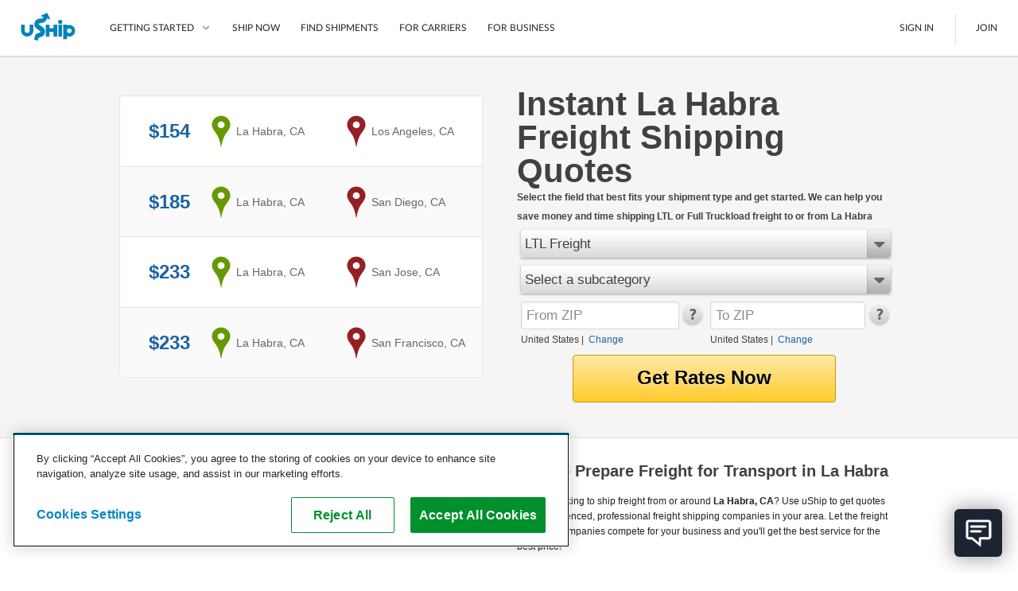

--- FILE ---
content_type: text/html; charset=utf-8
request_url: https://www.uship.com/freight/california/la-habra
body_size: 55221
content:


<!DOCTYPE html>
<html id="html" class="web-forms webkit responsive-page">
<head id="Head1">
    <script id="stripeJsLibrary" src="https://js.stripe.com/v3/"></script>
    <meta http-equiv="content-type" content="text/html;charset=utf-8">
        <meta name="viewport" content="width=device-width, initial-scale=1, maximum-scale=1">
    <link rel="prefetch" href="//cdn.optimizely.com/js/&lt;% =OptimizelyWeb.ProjectId %>.js" /><meta id="uShipiOSAppBanner" name="apple-itunes-app" content="app-id=457045275"><meta name="google-play-app" content="app-id=com.unwirednation.notifications.android.ushipnew">

    <style type="text/css">
        .socialmedia-popup-home-overlay {
            display: none;
            position: absolute;
            top: 0px;
            left: 0px;
            opacity: .7;
            filter: alpha(opacity=70);
            z-index: 1000;
            background-color: #000;
        }

        .socialmedia-popup-home-lightbox {
            display: none;
            position: absolute;
            z-index: 1000;
            padding: 10px;
            width: 480px;
        }

    </style>

    

    <script type="text/javascript">document.documentElement.className += ' js';</script>

    <title>
	LTL Freight to and From La Habra, CA | uShip
</title><link rel="preconnect" href="https://cdn.cookielaw.org" crossorigin />

    <!--[if lte IE 9]>
        <link type="text/css" rel="stylesheet" media="all" href="/public/css/lib/foundation/foundation.ie8grid.css?1" /><link type="text/css" rel="stylesheet" media="all" href="/public/css/lib/foundation/shame.css" />
    <![endif]-->

	<meta id="metaControlDescription" name="description" content="Instant shipping rates to and from La Habra, CA or have LTL freight companies compete for your business in the uShip marketplace."></meta><meta id="metaControlKeywords" name="keywords" content="uShip"></meta><meta http-equiv="Content-Language" content="en-US"></meta><meta name="country" content="United States"></meta><link href="https://www.uship.com/awsm.axd/core2.css/9-1293273948/" media="all" rel="stylesheet" type="text/css" />
<link href="https://www.uship.com/awsm.axd/helpers.css/9-1293273948/" media="all" rel="stylesheet" type="text/css" />
<link href="https://www.uship.com/awsm.axd/all.css/9-1293273948/" media="all" rel="stylesheet" type="text/css" />
<link href="https://www.uship.com/awsm.axd/more.css/9-1293273948/" media="all" rel="stylesheet" type="text/css" />
<link href="https://www.uship.com/sticky/public/css/template.css?9:1293273948" media="all" rel="stylesheet" type="text/css" />
<link href="https://www.uship.com/sticky/public/css/components/homepage.css?9:1293273948" media="all" rel="stylesheet" type="text/css" />
<link href="https://www.uship.com/sticky/public/css/components/lortals/lortals.css?9:1293273948" media="all" rel="stylesheet" type="text/css" />
<link href="https://www.uship.com/sticky/public/css/components/SampleRateControl.css?9:1293273948" media="all" rel="stylesheet" type="text/css" />
<link href="https://www.uship.com/sticky/public/css/components/landing/recently_booked_listings.css?9:1293273948" media="all" rel="stylesheet" type="text/css" />
<link href="https://www.uship.com/sticky/public/css/components/landing/commodity_selector.css?9:1293273948" media="all" rel="stylesheet" type="text/css" />
<script src="https://www.uship.com/awsm.axd/core.js/9-1293273951/" type="text/javascript"></script>
<script src="https://www.uship.com/sticky/public/js/zip_code_lookup.js?9:1293273951" type="text/javascript"></script>
<script src="https://www.uship.com/sticky/public/js/responsiveElements.js?9:1293273951" type="text/javascript"></script>
<script src="https://www.uship.com/sticky/public/js/fancy_dropdown.js?9:1293273951" type="text/javascript"></script>
<script src="https://www.uship.com/sticky/public/js/widget/fancy_commodity_select.js?9:1293273951" type="text/javascript"></script>
<script src="https://www.uship.com/sticky/public/js/ymm/ymmlist.js?9:1293273951" type="text/javascript"></script>

<script type="text/javascript">
uship.prefs = {};
uship.prefs.i18n = {"thousands":",","decimal":".","currency":"$","date":"/","inmiles":true,"localcountryid":1,"dateformat":"m/d/yyyy","tzabbrlabel":"CST","tzlabel":"Central Standard Time","tzOffsetMilliseconds":-21600000,"TZCurrentTime":"3:49 AM","TZCurrentDate":"1/22/2026","pageculture":"en-US","langculture":"en-US","formatculture":"en-US","siteid":1,"siteuserid":1,"month_names":["January","February","March","April","May","June","July","August","September","October","November","December",""],"month_names_short":["Jan","Feb","Mar","Apr","May","Jun","Jul","Aug","Sep","Oct","Nov","Dec",""],"day_names":["Sunday","Monday","Tuesday","Wednesday","Thursday","Friday","Saturday"],"day_names_short":["Sun","Mon","Tue","Wed","Thu","Fri","Sat"]};
uship.prefs.date = {
    // this always needs to be in same format mm/dd/yyy
    // but needs to be in the correct user specified timezone
    now : (function(now) { return new Date(+now[2], +now[0]-1, now[1]); })(uship.prefs.i18n.TZCurrentDate.split('/')),
    short_date_parts : ['mm','dd','yyyy']
};
uship.js.date = uship.js.date || {}
uship.prefs.date.short_date_format = uship.prefs.date.short_date_parts.join(uship.prefs.i18n.date);
if(uship.js.date.format) {
    uship.js.date.format.masks.localDate = uship.prefs.date.short_date_format;    
}
uship.env = {"page_id":584,"hit_id":"e0fec357-cf7d-45d2-8862-e0906e10ddf2"};
</script>
<script src="https://www.uship.com/jstLocStringsHandler.axd?bn=MainJavaScript&marketId=1&hl=en-US&v=3bc36926cf11b9071c62ac8fed50e3da" type="text/javascript"></script><link href="https://t.ushipcdn.com/dist/css/smart-app-banner/jquery.smartbanner-269427a83f.css" crossorigin="anonymous" rel="stylesheet" type="text/css">
<link href="https://t.ushipcdn.com/dist/css/icon-style-505098a7e6.css" crossorigin="anonymous" rel="stylesheet" type="text/css">
<link href="https://t.ushipcdn.com/dist/css/uship/components/page-21fed79d0e.css" crossorigin="anonymous" rel="stylesheet" type="text/css">
<link href="https://t.ushipcdn.com/dist/js/webfonts.2sLrkHVH_K.css" crossorigin="anonymous" rel="stylesheet" type="text/css">
<link href="https://t.ushipcdn.com/dist/css/lib/foundation/foundation-web-03c878c6f3.css" crossorigin="anonymous" rel="stylesheet" type="text/css">
<link href="https://t.ushipcdn.com/dist/css/web/components/legacyvortal/legacyvortal-47f18eb2fe.css" crossorigin="anonymous" rel="stylesheet" type="text/css">
<link href="https://t.ushipcdn.com/dist/css/web/components/legacyvortal/tablinks-e160d4e958.css" crossorigin="anonymous" rel="stylesheet" type="text/css">
<link href="https://www.ushipcdn.cloud/react-components-service-16-4-1/components.b0d72d8f.min.css" crossorigin="anonymous" rel="stylesheet" type="text/css">
<link href="https://t.ushipcdn.com/dist/css/web/components/legacyvortal/topcarriers-8ff9ddd0aa.css" crossorigin="anonymous" rel="stylesheet" type="text/css">
<!-- banners Bootstrap Data -->
        <script id="bannersAppConfig" type="application/json">{"userAgent":"Mozilla/5.0 (Macintosh; Intel Mac OS X 10_15_7) AppleWebKit/537.36 (KHTML, like Gecko) Chrome/131.0.0.0 Safari/537.36; ClaudeBot/1.0; +claudebot@anthropic.com)","uShipAbThumbprint":"b398cd70-f777-11f0-9180-23566626a029","domain":"www.uship.com","showGDPR":true,"userContext":null,"zoomVirtualAgentWidgetSrcUrl":"https://us01ccistatic.zoom.us/us01cci/web-sdk/chat-client.js","zoomVirtualAgentWidgetApiKey":"ygJyn-f3QYmlzPay-B01cw"}</script>
        <script id="headerFooterLocalization" type="application/json">{"translations":{"aboutushipcareers":"https://about.uship.com/careers/","aboutushiplink":"https://about.uship.com/","aboutushippress":"https://about.uship.com/press/","accessibilitylink":"https://help.uship.com/hc/en-us/articles/4408644806295-Accessibility-Statement-for-uShip-com","androidappstorelink":"https://play.google.com/store/apps/details?id=com.unwirednation.notifications.android.ushipnew","assignmentcountplural":"{0} assignments","assignmentcountsingular":"{0} assignment","banner_covid19_detailsmessage":"uShip's Marketplace is open for business. Our team is actively monitoring the situation, keeping the safety of our customers, carriers, and co-workers our top priority.","banner_covid19_learnmore":"Learn more","banner_covid19_titlemessage":"Coronavirus (COVID-19) Update","bannerresendverify":"Click here to resend.","bannerverifyemail":"Please click the verification link sent to your email inbox for full site access.","become_a_carrier":"Become a Carrier","becomeacarrier":"Become a Carrier","blogrsslink":"https://www.uship.com/blog/","calltoconfirmdepositamounts":"Call uShip Support to confirm the amounts of the 2 small deposits we made into your bank account","calltoconfirmdepositphonenumber":"1-800-698-7447","carrierdirectory":"Carrier Directory","carriermanagement":"D4S Carrier Management","carriermanagementurl":"https://d4s.dbschenker.com/","chooseregion":"Choose your region","closemainnav":"Close main navigation menu","cookiepolicy":"Cookie Policy","costtoship":"Cost to Ship","db_map_bdr_account_suspended":"Account Suspended","deletenetwork_internalservererror":"An error occurred while deleting the network.","deletenetworkmodalsuccessmessage":"{0} has been deleted.","doormatheader1":"How uShip Works","doormatheader2":"Why uShip?","doormatheader3":"Send Anything, Anywhere","doormatlink1":"List Your Item","doormatlink10":"Boats","doormatlink10analyticsaction":"Boats","doormatlink10url":"https://www.uship.com/boats/","doormatlink11":"See All","doormatlink11analyticsaction":"See All","doormatlink11url":"https://www.uship.com/ship/","doormatlink12":"Tracking","doormatlink12analyticsaction":"Tracking","doormatlink12url":"https://www.uship.com/learn/shippers/easy-tracking/","doormatlink13":"Mobile App","doormatlink13analyticsaction":"Mobile App","doormatlink13url":"https://www.uship.com/learn/uship-mobile-app/","doormatlink14":"Shipping Protection","doormatlink14analyticsaction":"Shipping Protection","doormatlink14url":"https://www.uship.com/learn/shippers/uship-guarantee/","doormatlink15":"Guarantee","doormatlink15analyticsaction":"Guarantee","doormatlink15url":"https://www.uship.com/learn/shippers/uship-guarantee/","doormatlink16":"Secure Payments","doormatlink16analyticsaction":"Secure Payments","doormatlink16url":"https://www.uship.com/learn/shippers/secure-payments/","doormatlink17":"Ship Now","doormatlink17analyticsaction":"Ship Now","doormatlink17url":"https://www.uship.com/ship/","doormatlink1analyticsaction":"List Your Item","doormatlink1url":"https://www.uship.com/learn/shippers/","doormatlink2":"Compare Shipping Options","doormatlink2analyticsaction":"Compare Shipping Options","doormatlink2url":"https://www.uship.com/learn/shippers/","doormatlink3":"Choose Your Provider","doormatlink3analyticsaction":"Choose Your Provider","doormatlink3url":"https://www.uship.com/learn/shippers/","doormatlink4":"Questions? We can help.","doormatlink4analyticsaction":"Help","doormatlink4url":"https://help.uship.com/hc/","doormatlink5":"How to ship with uShip","doormatlink5analyticsaction":"Learn More","doormatlink5url":"https://www.uship.com/learn/shippers/","doormatlink6":"Cars","doormatlink6analyticsaction":"Cars","doormatlink6url":"https://www.uship.com/vehicles/","doormatlink7":"Motorcycles","doormatlink7analyticsaction":"Motorcycles","doormatlink7url":"https://www.uship.com/motorcycles/","doormatlink8":"Furniture","doormatlink8analyticsaction":"Furniture","doormatlink8url":"https://www.uship.com/furniture/","doormatlink9":"LTL Freight","doormatlink9analyticsaction":"Freight","doormatlink9url":"https://www.uship.com/ltl-freight/","editbankaccount":"Edit bank account","enteraddress":"Enter address","findloadsactiontext":"Find Loads","gdprbannercopy":"uShip uses cookies to ensure you get the best site experience. By continuing, you consent to our use of cookies. <a target=\"_blank\" href=\"https://help.uship.com/hc/articles/360003016434\">Learn more about cookies</a>.","gdprbannercopytext":"uShip uses cookies to ensure you get the best site experience. By continuing, you consent to our use of cookies.","gdprbannercopyurl":"https://help.uship.com/hc/articles/360003016434","gdprbannerlinktext":"Learn more about cookies","gettingstarted":"Getting Started","googleplayhelptext":"uShip on the Google Play Store","headerfooteraccessibility":"Accessibility","headerfooteraccount":"Account","headerfooterassignmentsheading":"Assignments","headerfooterauctions":"Auctions","headerfooterback":"Back","headerfooterbids":"My Quotes","headerfooterblog":"Blog","headerfootercareers":"Careers","headerfootercarriermode":"Provider Mode","headerfootercarriermyshipments":"My Shipments","headerfootercarriernetwork":"CARRIER NETWORK","headerfootercompany":"Company","headerfooterdevelopers":"Developers","headerfooterdrivers":"My Drivers","headerfooterfindshipments":"Find Shipments","headerfootergeneraluseragreement":"User Agreement","headerfooterhelp":"Help","headerfooterhowitworks":"How It Works","headerfooterinbox":"Inbox","headerfooterjoin":"Join","headerfooterlearn":"Learn","headerfootermarketplace":"Marketplace","headerfootermessages":"Messages","headerfootermore":"More...","headerfootermyshipments":"My Shipments","headerfooterneedtoship":"Need to Ship?","headerfooternetworks":"Networks","headerfooterpayments":"Payments","headerfooterpoweredby":"Powered By","headerfooterpress":"Press","headerfooterprivacypolicy":"Privacy Policy","headerfootersavedsearches":"Saved Searches","headerfootersearch":"Search","headerfootersettings":"Settings","headerfootership":"Ship","headerfootersignin":"Sign In","headerfootersignout":"Sign Out","headerfootersitemap":"Site Map","headerfooteruseragreement":"uShip User Agreement","headerfooterwatching":"Watching","helduser_alertmessage":"Your account is currently under review by uShip’s Trust and Safety team.","helpcenterlink":"https://help.uship.com/hc/en-us","howitworksforbusiness":"For Business","howitworksforcarriers":"For Carriers","howtoship":"How to Ship","iedeprecationmessage_1":"You are using an unsupported browser. If you would like to improve your experience on our site, please upgrade your browser.","iedeprecationmessage_2":"For a better experience, try one of these browsers:","informationisunverified":"Your information is Unverified","iphoneappstorelink":"https://itunes.apple.com/us/app/uship-for-iphone/id457045275","ituneshelptext":"uShip on the App Store","kycmasteraccountlearnmore":"https://help.uship.com/hc/articles/360013142234","kycmasteraccountneedstoverify":"The master account holder needs to complete identity verification.","kycprovideadditionaldetails":"To continue using uShip, please provide a few additional details.","kycverifyidentitytosubmitquotes":"Please verify your identity to continue submitting quotes on uShip.","kycverifynow":"Verify Now","kycverifyyouridentity":"Verify Your Identity","laymasteraffiliates":"Affiliates","laymasternavship":"Ship","laymasterunderreview":"Account Under Review","learn":"Learn","learnmorelink":"Learn More","legal":"Copyright © 2024, uShip Inc. and its licensors. All rights reserved.\n","loadinghelp":"Loading help","mainabbreviationminutes":"m","mainclose":"Close","mainfacebook":"Facebook","mainfacebookurl":"https://www.facebook.com/uShip","mainfind":"Find","maininstagram":"Instagram","mainlinkedin":"LinkedIn","mainnavlabel":"Main Navigation","mainshipnow":"Ship Now","maintwitter":"Twitter","maintwitterurl":"https://www.twitter.com/uship","mainutubevideo":"https://www.youtube.com/user/uShipVideo","mainyoutube":"YouTube","map_com_boats":"Boats","map_com_furniture":"Furniture","map_com_heavy_equipment":"Heavy Equipment","map_com_motorcycles":"Motorcycles","map_com_vehicles":"Vehicles","marketplace":"Marketplace","mgmtboxminutes":"{0} minutes","myaccchangeaccounttype":"Change Account Type","myaccchangepassword":"Change Password","myacccloseaccount":"Close Account","myacceditushipprofile":"Edit uShip Profile","myacclinkedapplications":"Manage Linked Applications","myaccupdateemailaddresses":"Update Email Addresses","myaccupdatepaymentmethods":"Update Saved Payment Methods","myaccupdatephonenumber":"Update Phone Numbers","myaccupdatestreetaddresses":"Update Street Addresses","mydevtestkey":"My Dev Test Key","myinvmakepaymentonly":"Make a Payment","myinvupdatewithdrawalmethods":"Update Withdrawal Methods","mynetworks":"My Networks","mypendingpaytsp":"Pay Service Provider","mytestkey":"My Test Key","myuship_alertsshipments":"Shipments","myushipnavbookingrequests":"Booking Requests","myushipnavdeclinedbookingrequests":"Declined Booking Requests","myushipnavmyprofile":"My Profile","needtoship":"Need to ship?","nopendingassignmentsheading":"No Pending Assignments","nopendingassignmentsmessageline1":"Looking for loads?","nopendingassignmentsmessageline2":"Head to the marketplace.","notificationaction_view":"View","notificationaction_viewall":"View All","openmainnav":"Open main navigation menu","privacypolicyurl":"https://help.uship.com/hc/articles/360009056894-privacy-policy/","profpaynumber":"Account","regionalsettingsbannerlinktext":"Go to Regional Settings","regionalsettingsbannertext":"To make changes to your language preferences go to your regional settings.","regionalsettingsbannertitle":"Your Regional Settings Have Been Updated","regionalsettingsconfirm":"Confirm","regionalsettingsconfirmregion":"CONFIRM REGION","regionalsettingsconfirmyourlocation":"Please Confirm Your Location","regionalsettingsdateformatexample":"MY REGION: DATE FORMAT: ({0})","regionalsettingsimpact":"Regional settings affect language, location, and date format","ship":"Ship","simplefreight":"Freight","skiptomaincontent":"Skip to main content","suspendeduser_alertmessage":"Your account has been suspended indefinitely for violating uShip policy and procedures.","toastnotification_dismiss":"Dismiss","toggleaccountmenu":"Toggle account menu","togglemainnav":"Toggle main navigation menu","url_bankaccounteducationpage":"/bankaccounts/education","url_companysite_home":"https://about.uship.com","url_covid19_banner_linktomoreinfo":"https://www.uship.com/blog/company-news/coronavirus-update-working-remotely-ready-to-support-customers/","url_helpcenter_heldsuspended":"https://help.uship.com/hc/en-us/articles/207100467-Account-Reviews-Suspensions","url_howitworkssite_business":"https://www.uship.com/business/","url_howitworkssite_carriers":"https://www.uship.com/learn/carriers/","url_howitworkssite_home":"https://www.uship.com/learn/","url_kycverificationpage":"/identity-verification","useragreementlink":"https://d4s.dbschenker.com/#/site/conditions","useragreementurl":"https://help.uship.com/hc/articles/360008771433-user-agreement/","userimage":"User Image","ushipnavigatehome":"uShip Home","verificationrequired":"Verification Required","verifyyourbankaccount":"Verify your bank account"},"language":"en-US"}</script><!-- header Bootstrap Data -->
        <script id="headerAppConfig" type="application/json">{"userAgent":"Mozilla/5.0 (Macintosh; Intel Mac OS X 10_15_7) AppleWebKit/537.36 (KHTML, like Gecko) Chrome/131.0.0.0 Safari/537.36; ClaudeBot/1.0; +claudebot@anthropic.com)","uShipAbThumbprint":"b398cd70-f777-11f0-9180-23566626a029","domain":"www.uship.com","isMobile":false,"mainContentHref":"#mainContent","showCountryChanger":false,"simpleFooter":false,"simpleHeader":false,"siteId":1,"viewId":"None","withBrowserWarning":false,"userContext":null,"zoomVirtualAgentWidgetSrcUrl":"https://us01ccistatic.zoom.us/us01cci/web-sdk/chat-client.js","zoomVirtualAgentWidgetApiKey":"ygJyn-f3QYmlzPay-B01cw"}</script>
        <script id="headerFooterLocalization" type="application/json">{"translations":{"aboutushipcareers":"https://about.uship.com/careers/","aboutushiplink":"https://about.uship.com/","aboutushippress":"https://about.uship.com/press/","accessibilitylink":"https://help.uship.com/hc/en-us/articles/4408644806295-Accessibility-Statement-for-uShip-com","androidappstorelink":"https://play.google.com/store/apps/details?id=com.unwirednation.notifications.android.ushipnew","assignmentcountplural":"{0} assignments","assignmentcountsingular":"{0} assignment","banner_covid19_detailsmessage":"uShip's Marketplace is open for business. Our team is actively monitoring the situation, keeping the safety of our customers, carriers, and co-workers our top priority.","banner_covid19_learnmore":"Learn more","banner_covid19_titlemessage":"Coronavirus (COVID-19) Update","bannerresendverify":"Click here to resend.","bannerverifyemail":"Please click the verification link sent to your email inbox for full site access.","become_a_carrier":"Become a Carrier","becomeacarrier":"Become a Carrier","blogrsslink":"https://www.uship.com/blog/","calltoconfirmdepositamounts":"Call uShip Support to confirm the amounts of the 2 small deposits we made into your bank account","calltoconfirmdepositphonenumber":"1-800-698-7447","carrierdirectory":"Carrier Directory","carriermanagement":"D4S Carrier Management","carriermanagementurl":"https://d4s.dbschenker.com/","chooseregion":"Choose your region","closemainnav":"Close main navigation menu","cookiepolicy":"Cookie Policy","costtoship":"Cost to Ship","db_map_bdr_account_suspended":"Account Suspended","deletenetwork_internalservererror":"An error occurred while deleting the network.","deletenetworkmodalsuccessmessage":"{0} has been deleted.","doormatheader1":"How uShip Works","doormatheader2":"Why uShip?","doormatheader3":"Send Anything, Anywhere","doormatlink1":"List Your Item","doormatlink10":"Boats","doormatlink10analyticsaction":"Boats","doormatlink10url":"https://www.uship.com/boats/","doormatlink11":"See All","doormatlink11analyticsaction":"See All","doormatlink11url":"https://www.uship.com/ship/","doormatlink12":"Tracking","doormatlink12analyticsaction":"Tracking","doormatlink12url":"https://www.uship.com/learn/shippers/easy-tracking/","doormatlink13":"Mobile App","doormatlink13analyticsaction":"Mobile App","doormatlink13url":"https://www.uship.com/learn/uship-mobile-app/","doormatlink14":"Shipping Protection","doormatlink14analyticsaction":"Shipping Protection","doormatlink14url":"https://www.uship.com/learn/shippers/uship-guarantee/","doormatlink15":"Guarantee","doormatlink15analyticsaction":"Guarantee","doormatlink15url":"https://www.uship.com/learn/shippers/uship-guarantee/","doormatlink16":"Secure Payments","doormatlink16analyticsaction":"Secure Payments","doormatlink16url":"https://www.uship.com/learn/shippers/secure-payments/","doormatlink17":"Ship Now","doormatlink17analyticsaction":"Ship Now","doormatlink17url":"https://www.uship.com/ship/","doormatlink1analyticsaction":"List Your Item","doormatlink1url":"https://www.uship.com/learn/shippers/","doormatlink2":"Compare Shipping Options","doormatlink2analyticsaction":"Compare Shipping Options","doormatlink2url":"https://www.uship.com/learn/shippers/","doormatlink3":"Choose Your Provider","doormatlink3analyticsaction":"Choose Your Provider","doormatlink3url":"https://www.uship.com/learn/shippers/","doormatlink4":"Questions? We can help.","doormatlink4analyticsaction":"Help","doormatlink4url":"https://help.uship.com/hc/","doormatlink5":"How to ship with uShip","doormatlink5analyticsaction":"Learn More","doormatlink5url":"https://www.uship.com/learn/shippers/","doormatlink6":"Cars","doormatlink6analyticsaction":"Cars","doormatlink6url":"https://www.uship.com/vehicles/","doormatlink7":"Motorcycles","doormatlink7analyticsaction":"Motorcycles","doormatlink7url":"https://www.uship.com/motorcycles/","doormatlink8":"Furniture","doormatlink8analyticsaction":"Furniture","doormatlink8url":"https://www.uship.com/furniture/","doormatlink9":"LTL Freight","doormatlink9analyticsaction":"Freight","doormatlink9url":"https://www.uship.com/ltl-freight/","editbankaccount":"Edit bank account","enteraddress":"Enter address","findloadsactiontext":"Find Loads","gdprbannercopy":"uShip uses cookies to ensure you get the best site experience. By continuing, you consent to our use of cookies. <a target=\"_blank\" href=\"https://help.uship.com/hc/articles/360003016434\">Learn more about cookies</a>.","gdprbannercopytext":"uShip uses cookies to ensure you get the best site experience. By continuing, you consent to our use of cookies.","gdprbannercopyurl":"https://help.uship.com/hc/articles/360003016434","gdprbannerlinktext":"Learn more about cookies","gettingstarted":"Getting Started","googleplayhelptext":"uShip on the Google Play Store","headerfooteraccessibility":"Accessibility","headerfooteraccount":"Account","headerfooterassignmentsheading":"Assignments","headerfooterauctions":"Auctions","headerfooterback":"Back","headerfooterbids":"My Quotes","headerfooterblog":"Blog","headerfootercareers":"Careers","headerfootercarriermode":"Provider Mode","headerfootercarriermyshipments":"My Shipments","headerfootercarriernetwork":"CARRIER NETWORK","headerfootercompany":"Company","headerfooterdevelopers":"Developers","headerfooterdrivers":"My Drivers","headerfooterfindshipments":"Find Shipments","headerfootergeneraluseragreement":"User Agreement","headerfooterhelp":"Help","headerfooterhowitworks":"How It Works","headerfooterinbox":"Inbox","headerfooterjoin":"Join","headerfooterlearn":"Learn","headerfootermarketplace":"Marketplace","headerfootermessages":"Messages","headerfootermore":"More...","headerfootermyshipments":"My Shipments","headerfooterneedtoship":"Need to Ship?","headerfooternetworks":"Networks","headerfooterpayments":"Payments","headerfooterpoweredby":"Powered By","headerfooterpress":"Press","headerfooterprivacypolicy":"Privacy Policy","headerfootersavedsearches":"Saved Searches","headerfootersearch":"Search","headerfootersettings":"Settings","headerfootership":"Ship","headerfootersignin":"Sign In","headerfootersignout":"Sign Out","headerfootersitemap":"Site Map","headerfooteruseragreement":"uShip User Agreement","headerfooterwatching":"Watching","helduser_alertmessage":"Your account is currently under review by uShip’s Trust and Safety team.","helpcenterlink":"https://help.uship.com/hc/en-us","howitworksforbusiness":"For Business","howitworksforcarriers":"For Carriers","howtoship":"How to Ship","iedeprecationmessage_1":"You are using an unsupported browser. If you would like to improve your experience on our site, please upgrade your browser.","iedeprecationmessage_2":"For a better experience, try one of these browsers:","informationisunverified":"Your information is Unverified","iphoneappstorelink":"https://itunes.apple.com/us/app/uship-for-iphone/id457045275","ituneshelptext":"uShip on the App Store","kycmasteraccountlearnmore":"https://help.uship.com/hc/articles/360013142234","kycmasteraccountneedstoverify":"The master account holder needs to complete identity verification.","kycprovideadditionaldetails":"To continue using uShip, please provide a few additional details.","kycverifyidentitytosubmitquotes":"Please verify your identity to continue submitting quotes on uShip.","kycverifynow":"Verify Now","kycverifyyouridentity":"Verify Your Identity","laymasteraffiliates":"Affiliates","laymasternavship":"Ship","laymasterunderreview":"Account Under Review","learn":"Learn","learnmorelink":"Learn More","legal":"Copyright © 2024, uShip Inc. and its licensors. All rights reserved.\n","loadinghelp":"Loading help","mainabbreviationminutes":"m","mainclose":"Close","mainfacebook":"Facebook","mainfacebookurl":"https://www.facebook.com/uShip","mainfind":"Find","maininstagram":"Instagram","mainlinkedin":"LinkedIn","mainnavlabel":"Main Navigation","mainshipnow":"Ship Now","maintwitter":"Twitter","maintwitterurl":"https://www.twitter.com/uship","mainutubevideo":"https://www.youtube.com/user/uShipVideo","mainyoutube":"YouTube","map_com_boats":"Boats","map_com_furniture":"Furniture","map_com_heavy_equipment":"Heavy Equipment","map_com_motorcycles":"Motorcycles","map_com_vehicles":"Vehicles","marketplace":"Marketplace","mgmtboxminutes":"{0} minutes","myaccchangeaccounttype":"Change Account Type","myaccchangepassword":"Change Password","myacccloseaccount":"Close Account","myacceditushipprofile":"Edit uShip Profile","myacclinkedapplications":"Manage Linked Applications","myaccupdateemailaddresses":"Update Email Addresses","myaccupdatepaymentmethods":"Update Saved Payment Methods","myaccupdatephonenumber":"Update Phone Numbers","myaccupdatestreetaddresses":"Update Street Addresses","mydevtestkey":"My Dev Test Key","myinvmakepaymentonly":"Make a Payment","myinvupdatewithdrawalmethods":"Update Withdrawal Methods","mynetworks":"My Networks","mypendingpaytsp":"Pay Service Provider","mytestkey":"My Test Key","myuship_alertsshipments":"Shipments","myushipnavbookingrequests":"Booking Requests","myushipnavdeclinedbookingrequests":"Declined Booking Requests","myushipnavmyprofile":"My Profile","needtoship":"Need to ship?","nopendingassignmentsheading":"No Pending Assignments","nopendingassignmentsmessageline1":"Looking for loads?","nopendingassignmentsmessageline2":"Head to the marketplace.","notificationaction_view":"View","notificationaction_viewall":"View All","openmainnav":"Open main navigation menu","privacypolicyurl":"https://help.uship.com/hc/articles/360009056894-privacy-policy/","profpaynumber":"Account","regionalsettingsbannerlinktext":"Go to Regional Settings","regionalsettingsbannertext":"To make changes to your language preferences go to your regional settings.","regionalsettingsbannertitle":"Your Regional Settings Have Been Updated","regionalsettingsconfirm":"Confirm","regionalsettingsconfirmregion":"CONFIRM REGION","regionalsettingsconfirmyourlocation":"Please Confirm Your Location","regionalsettingsdateformatexample":"MY REGION: DATE FORMAT: ({0})","regionalsettingsimpact":"Regional settings affect language, location, and date format","ship":"Ship","simplefreight":"Freight","skiptomaincontent":"Skip to main content","suspendeduser_alertmessage":"Your account has been suspended indefinitely for violating uShip policy and procedures.","toastnotification_dismiss":"Dismiss","toggleaccountmenu":"Toggle account menu","togglemainnav":"Toggle main navigation menu","url_bankaccounteducationpage":"/bankaccounts/education","url_companysite_home":"https://about.uship.com","url_covid19_banner_linktomoreinfo":"https://www.uship.com/blog/company-news/coronavirus-update-working-remotely-ready-to-support-customers/","url_helpcenter_heldsuspended":"https://help.uship.com/hc/en-us/articles/207100467-Account-Reviews-Suspensions","url_howitworkssite_business":"https://www.uship.com/business/","url_howitworkssite_carriers":"https://www.uship.com/learn/carriers/","url_howitworkssite_home":"https://www.uship.com/learn/","url_kycverificationpage":"/identity-verification","useragreementlink":"https://d4s.dbschenker.com/#/site/conditions","useragreementurl":"https://help.uship.com/hc/articles/360008771433-user-agreement/","userimage":"User Image","ushipnavigatehome":"uShip Home","verificationrequired":"Verification Required","verifyyourbankaccount":"Verify your bank account"},"language":"en-US"}</script><!-- footer Bootstrap Data -->
        <script id="footerAppConfig" type="application/json">{"userAgent":"Mozilla/5.0 (Macintosh; Intel Mac OS X 10_15_7) AppleWebKit/537.36 (KHTML, like Gecko) Chrome/131.0.0.0 Safari/537.36; ClaudeBot/1.0; +claudebot@anthropic.com)","uShipAbThumbprint":"b398cd70-f777-11f0-9180-23566626a029","showCountryChanger":false,"simple":false,"siteId":1,"displayHelpWidget":true,"userContext":null,"zoomVirtualAgentWidgetSrcUrl":"https://us01ccistatic.zoom.us/us01cci/web-sdk/chat-client.js","zoomVirtualAgentWidgetApiKey":"ygJyn-f3QYmlzPay-B01cw"}</script>
        <script id="headerFooterLocalization" type="application/json">{"translations":{"aboutushipcareers":"https://about.uship.com/careers/","aboutushiplink":"https://about.uship.com/","aboutushippress":"https://about.uship.com/press/","accessibilitylink":"https://help.uship.com/hc/en-us/articles/4408644806295-Accessibility-Statement-for-uShip-com","androidappstorelink":"https://play.google.com/store/apps/details?id=com.unwirednation.notifications.android.ushipnew","assignmentcountplural":"{0} assignments","assignmentcountsingular":"{0} assignment","banner_covid19_detailsmessage":"uShip's Marketplace is open for business. Our team is actively monitoring the situation, keeping the safety of our customers, carriers, and co-workers our top priority.","banner_covid19_learnmore":"Learn more","banner_covid19_titlemessage":"Coronavirus (COVID-19) Update","bannerresendverify":"Click here to resend.","bannerverifyemail":"Please click the verification link sent to your email inbox for full site access.","become_a_carrier":"Become a Carrier","becomeacarrier":"Become a Carrier","blogrsslink":"https://www.uship.com/blog/","calltoconfirmdepositamounts":"Call uShip Support to confirm the amounts of the 2 small deposits we made into your bank account","calltoconfirmdepositphonenumber":"1-800-698-7447","carrierdirectory":"Carrier Directory","carriermanagement":"D4S Carrier Management","carriermanagementurl":"https://d4s.dbschenker.com/","chooseregion":"Choose your region","closemainnav":"Close main navigation menu","cookiepolicy":"Cookie Policy","costtoship":"Cost to Ship","db_map_bdr_account_suspended":"Account Suspended","deletenetwork_internalservererror":"An error occurred while deleting the network.","deletenetworkmodalsuccessmessage":"{0} has been deleted.","doormatheader1":"How uShip Works","doormatheader2":"Why uShip?","doormatheader3":"Send Anything, Anywhere","doormatlink1":"List Your Item","doormatlink10":"Boats","doormatlink10analyticsaction":"Boats","doormatlink10url":"https://www.uship.com/boats/","doormatlink11":"See All","doormatlink11analyticsaction":"See All","doormatlink11url":"https://www.uship.com/ship/","doormatlink12":"Tracking","doormatlink12analyticsaction":"Tracking","doormatlink12url":"https://www.uship.com/learn/shippers/easy-tracking/","doormatlink13":"Mobile App","doormatlink13analyticsaction":"Mobile App","doormatlink13url":"https://www.uship.com/learn/uship-mobile-app/","doormatlink14":"Shipping Protection","doormatlink14analyticsaction":"Shipping Protection","doormatlink14url":"https://www.uship.com/learn/shippers/uship-guarantee/","doormatlink15":"Guarantee","doormatlink15analyticsaction":"Guarantee","doormatlink15url":"https://www.uship.com/learn/shippers/uship-guarantee/","doormatlink16":"Secure Payments","doormatlink16analyticsaction":"Secure Payments","doormatlink16url":"https://www.uship.com/learn/shippers/secure-payments/","doormatlink17":"Ship Now","doormatlink17analyticsaction":"Ship Now","doormatlink17url":"https://www.uship.com/ship/","doormatlink1analyticsaction":"List Your Item","doormatlink1url":"https://www.uship.com/learn/shippers/","doormatlink2":"Compare Shipping Options","doormatlink2analyticsaction":"Compare Shipping Options","doormatlink2url":"https://www.uship.com/learn/shippers/","doormatlink3":"Choose Your Provider","doormatlink3analyticsaction":"Choose Your Provider","doormatlink3url":"https://www.uship.com/learn/shippers/","doormatlink4":"Questions? We can help.","doormatlink4analyticsaction":"Help","doormatlink4url":"https://help.uship.com/hc/","doormatlink5":"How to ship with uShip","doormatlink5analyticsaction":"Learn More","doormatlink5url":"https://www.uship.com/learn/shippers/","doormatlink6":"Cars","doormatlink6analyticsaction":"Cars","doormatlink6url":"https://www.uship.com/vehicles/","doormatlink7":"Motorcycles","doormatlink7analyticsaction":"Motorcycles","doormatlink7url":"https://www.uship.com/motorcycles/","doormatlink8":"Furniture","doormatlink8analyticsaction":"Furniture","doormatlink8url":"https://www.uship.com/furniture/","doormatlink9":"LTL Freight","doormatlink9analyticsaction":"Freight","doormatlink9url":"https://www.uship.com/ltl-freight/","editbankaccount":"Edit bank account","enteraddress":"Enter address","findloadsactiontext":"Find Loads","gdprbannercopy":"uShip uses cookies to ensure you get the best site experience. By continuing, you consent to our use of cookies. <a target=\"_blank\" href=\"https://help.uship.com/hc/articles/360003016434\">Learn more about cookies</a>.","gdprbannercopytext":"uShip uses cookies to ensure you get the best site experience. By continuing, you consent to our use of cookies.","gdprbannercopyurl":"https://help.uship.com/hc/articles/360003016434","gdprbannerlinktext":"Learn more about cookies","gettingstarted":"Getting Started","googleplayhelptext":"uShip on the Google Play Store","headerfooteraccessibility":"Accessibility","headerfooteraccount":"Account","headerfooterassignmentsheading":"Assignments","headerfooterauctions":"Auctions","headerfooterback":"Back","headerfooterbids":"My Quotes","headerfooterblog":"Blog","headerfootercareers":"Careers","headerfootercarriermode":"Provider Mode","headerfootercarriermyshipments":"My Shipments","headerfootercarriernetwork":"CARRIER NETWORK","headerfootercompany":"Company","headerfooterdevelopers":"Developers","headerfooterdrivers":"My Drivers","headerfooterfindshipments":"Find Shipments","headerfootergeneraluseragreement":"User Agreement","headerfooterhelp":"Help","headerfooterhowitworks":"How It Works","headerfooterinbox":"Inbox","headerfooterjoin":"Join","headerfooterlearn":"Learn","headerfootermarketplace":"Marketplace","headerfootermessages":"Messages","headerfootermore":"More...","headerfootermyshipments":"My Shipments","headerfooterneedtoship":"Need to Ship?","headerfooternetworks":"Networks","headerfooterpayments":"Payments","headerfooterpoweredby":"Powered By","headerfooterpress":"Press","headerfooterprivacypolicy":"Privacy Policy","headerfootersavedsearches":"Saved Searches","headerfootersearch":"Search","headerfootersettings":"Settings","headerfootership":"Ship","headerfootersignin":"Sign In","headerfootersignout":"Sign Out","headerfootersitemap":"Site Map","headerfooteruseragreement":"uShip User Agreement","headerfooterwatching":"Watching","helduser_alertmessage":"Your account is currently under review by uShip’s Trust and Safety team.","helpcenterlink":"https://help.uship.com/hc/en-us","howitworksforbusiness":"For Business","howitworksforcarriers":"For Carriers","howtoship":"How to Ship","iedeprecationmessage_1":"You are using an unsupported browser. If you would like to improve your experience on our site, please upgrade your browser.","iedeprecationmessage_2":"For a better experience, try one of these browsers:","informationisunverified":"Your information is Unverified","iphoneappstorelink":"https://itunes.apple.com/us/app/uship-for-iphone/id457045275","ituneshelptext":"uShip on the App Store","kycmasteraccountlearnmore":"https://help.uship.com/hc/articles/360013142234","kycmasteraccountneedstoverify":"The master account holder needs to complete identity verification.","kycprovideadditionaldetails":"To continue using uShip, please provide a few additional details.","kycverifyidentitytosubmitquotes":"Please verify your identity to continue submitting quotes on uShip.","kycverifynow":"Verify Now","kycverifyyouridentity":"Verify Your Identity","laymasteraffiliates":"Affiliates","laymasternavship":"Ship","laymasterunderreview":"Account Under Review","learn":"Learn","learnmorelink":"Learn More","legal":"Copyright © 2024, uShip Inc. and its licensors. All rights reserved.\n","loadinghelp":"Loading help","mainabbreviationminutes":"m","mainclose":"Close","mainfacebook":"Facebook","mainfacebookurl":"https://www.facebook.com/uShip","mainfind":"Find","maininstagram":"Instagram","mainlinkedin":"LinkedIn","mainnavlabel":"Main Navigation","mainshipnow":"Ship Now","maintwitter":"Twitter","maintwitterurl":"https://www.twitter.com/uship","mainutubevideo":"https://www.youtube.com/user/uShipVideo","mainyoutube":"YouTube","map_com_boats":"Boats","map_com_furniture":"Furniture","map_com_heavy_equipment":"Heavy Equipment","map_com_motorcycles":"Motorcycles","map_com_vehicles":"Vehicles","marketplace":"Marketplace","mgmtboxminutes":"{0} minutes","myaccchangeaccounttype":"Change Account Type","myaccchangepassword":"Change Password","myacccloseaccount":"Close Account","myacceditushipprofile":"Edit uShip Profile","myacclinkedapplications":"Manage Linked Applications","myaccupdateemailaddresses":"Update Email Addresses","myaccupdatepaymentmethods":"Update Saved Payment Methods","myaccupdatephonenumber":"Update Phone Numbers","myaccupdatestreetaddresses":"Update Street Addresses","mydevtestkey":"My Dev Test Key","myinvmakepaymentonly":"Make a Payment","myinvupdatewithdrawalmethods":"Update Withdrawal Methods","mynetworks":"My Networks","mypendingpaytsp":"Pay Service Provider","mytestkey":"My Test Key","myuship_alertsshipments":"Shipments","myushipnavbookingrequests":"Booking Requests","myushipnavdeclinedbookingrequests":"Declined Booking Requests","myushipnavmyprofile":"My Profile","needtoship":"Need to ship?","nopendingassignmentsheading":"No Pending Assignments","nopendingassignmentsmessageline1":"Looking for loads?","nopendingassignmentsmessageline2":"Head to the marketplace.","notificationaction_view":"View","notificationaction_viewall":"View All","openmainnav":"Open main navigation menu","privacypolicyurl":"https://help.uship.com/hc/articles/360009056894-privacy-policy/","profpaynumber":"Account","regionalsettingsbannerlinktext":"Go to Regional Settings","regionalsettingsbannertext":"To make changes to your language preferences go to your regional settings.","regionalsettingsbannertitle":"Your Regional Settings Have Been Updated","regionalsettingsconfirm":"Confirm","regionalsettingsconfirmregion":"CONFIRM REGION","regionalsettingsconfirmyourlocation":"Please Confirm Your Location","regionalsettingsdateformatexample":"MY REGION: DATE FORMAT: ({0})","regionalsettingsimpact":"Regional settings affect language, location, and date format","ship":"Ship","simplefreight":"Freight","skiptomaincontent":"Skip to main content","suspendeduser_alertmessage":"Your account has been suspended indefinitely for violating uShip policy and procedures.","toastnotification_dismiss":"Dismiss","toggleaccountmenu":"Toggle account menu","togglemainnav":"Toggle main navigation menu","url_bankaccounteducationpage":"/bankaccounts/education","url_companysite_home":"https://about.uship.com","url_covid19_banner_linktomoreinfo":"https://www.uship.com/blog/company-news/coronavirus-update-working-remotely-ready-to-support-customers/","url_helpcenter_heldsuspended":"https://help.uship.com/hc/en-us/articles/207100467-Account-Reviews-Suspensions","url_howitworkssite_business":"https://www.uship.com/business/","url_howitworkssite_carriers":"https://www.uship.com/learn/carriers/","url_howitworkssite_home":"https://www.uship.com/learn/","url_kycverificationpage":"/identity-verification","useragreementlink":"https://d4s.dbschenker.com/#/site/conditions","useragreementurl":"https://help.uship.com/hc/articles/360008771433-user-agreement/","userimage":"User Image","ushipnavigatehome":"uShip Home","verificationrequired":"Verification Required","verifyyourbankaccount":"Verify your bank account"},"language":"en-US"}</script>
                <!-- Instana EUM -->
                <script>
                  (function(s,t,a,n){s[t]||(s[t]=a,n=s[a]=function(){n.q.push(arguments)},
                  n.q=[],n.v=2,n.l=1*new Date)})(window,"InstanaEumObject","ineum");
                  ineum('reportingUrl', 'https://eum-red-saas.instana.io');
                  ineum('key', 'jSwas2_JQaqpZdhowwtZDQ');
                  ineum('trackSessions');
                  ineum('page', 'None');
                </script>
                <script defer crossorigin="anonymous" src="https://eum.instana.io/eum.min.js"></script>
                <!-- End Instana EUM -->
            
                <!-- Google Tag Manager: Data Layer -->
                <script>
                    window.dataLayer = window.dataLayer || [];
                    window.dataLayer.push({"googleAnalyticsKey":"UA-215948-1","marketId":1,"isUserAuthenticated":false,"viewId":"None","facebookPixelId":"1628061650761767","listingID":0,"site":"UnitedStates"});
                </script>

                <!-- Google Tag Manager -->
                <script>(function(w,d,s,l,i){w[l] = w[l] ||[];w[l].push({'gtm.start':
                new Date().getTime(),event:'gtm.js'});var f=d.getElementsByTagName(s)[0],
                j=d.createElement(s),dl=l!='dataLayer'?'&l='+l:'';j.async=true;j.src=
                'https://www.googletagmanager.com/gtm.js?id='+i+dl;f.parentNode.insertBefore(j,f);
                })(window,document,'script','dataLayer','GTM-NJ9RVPL');</script>
                <!-- End Google Tag Manager -->
            <link id="lnkCanonicalURL" rel="canonical" href="https://www.uship.com/freight/california/la-habra/" />

    <link rel="apple-touch-icon" sizes="180x180" href="https://www.ushipcdn.cloud/favicons/apple-touch-icon.png?v=2">
  <link rel="icon" type="image/png" sizes="32x32" href="https://www.ushipcdn.cloud/favicons/favicon-32x32.png?v=2">
  <link rel="icon" type="image/png" sizes="16x16" href="https://www.ushipcdn.cloud/favicons/favicon-16x16.png?v=2">
  <link rel="manifest" href="https://www.ushipcdn.cloud/favicons/site.webmanifest?v=2">
  <meta name="theme-color" content="#ffffff">

    
</head>
    <body id="body" class="locale-en-US">
        <form name="form1" method="post" action="./la-habra?directory=freight&amp;state=california&amp;city=la-habra&amp;siteid=1&amp;" id="form1" class="custom">
<input type="hidden" name="__EVENTTARGET" id="__EVENTTARGET" value="" />
<input type="hidden" name="__EVENTARGUMENT" id="__EVENTARGUMENT" value="" />
<input type="hidden" name="__VIEWSTATE" id="__VIEWSTATE" value="nwUq2t6F5+fXmzL/ZmJ1fu0xmhpxO2b9097Z4yMFBoyhEOIUoQ485p47hdghfjv+9M24JfFyCMhn03bAs7OWoI3NCSzBwLpaklMfz0kWpAR0vqVDbl4t41zW0j378Xx3LOIWCIxUgXuWM/[base64]/67oqDRtp/F2MRo+rbz33zJwGyFjAGxWW0C08KAvy3+SdoqP/+Zdi/IX/JPIq2dTNP/vdWe46VBwK4zmJBhy5LZPknC/aAFJnpZNdST1LnOl0Tth1RojkK1BnXhpPRbXxJ4v+TsaZ5VNetnBq60730HqH6vKL4/PkCxpbVv4yOsSdfsI3yCVW9c0nJnRWPyG4ZgyBKnyJTiB4kv23MGkO2hp9LluOBULMC+CYhYVxl729ueiPG8zOdm9iU83xHpW6Cx8J2SLc3jgN1DO0adBki/aaJL57M8njOudkqkxjzAfxY0iOqD8dczO2BFvxMZy60YK3fcuD6BBqt7CkGu3YscJThrmXdUI/oOueAnPawKgYNo5SoHkGNueZmn+DNEZk3XimjpjBDuRgFBBcPrMP42p3s4JNJeBYKqqxsA5VisX1wldG/UUUgYUO5sG7UUmTs89MKjJ51FFM9CmzGBLhQtfTDbzPR4vu9+hjgeh0HQYOsP1wjxGw+R3bCpgTLtc2Me7PawqXCeSGcEZva6YVntvgWSw59dLmVl02X2NQguorhqyccGdenjiNCr8D45nIiOZ9OC94hWHIcZy4tKPnIJTybXdvT4QAUeny7Vh/[base64]/jJXAd7vYJGmudx525BD2ttq6uytC9BI4Bjxvdl4q1LhgRAZl4CL6juZV34WksPOED6qcdODdsVJ5JqSJ7VsNhWZLzfyCGDSTSG4ucJ4NoE2v8wXj8vMQIbNu94DFmFSLeQTJSgcyWOlYLWCRZwrImxAeR2/sA6VAJzTssgXN6U4yJ6shVpNODRZt/xGshB/gHhVY8OVJfHaFORlaJ89JwHP5K++QUqzVc+9rUD4bnfBBdgaoMO1xr9LZMLInnW+hfC6qHE9J3vvr0SbjdaMqDkq8ZZXOH3cwCn3LN0wZNG5S+/re1FtYP6bf9pHXUi3uxW3tAi5Q34JgTUUbAmiGqqtFEA26bK2RWbZluxpj/xGvh/qO/6ByQEDn3s9JeYS5KPWz66huMfCeW3+LdIYMN1pyWDehv1k5soHcyNpA/voHib1vUA4Re9Tbh0DuHRNx5ouUr/WTx0b+qnZZuuORXDwaC41Nblg2beyC8xEfTQxXVl2R/7V2w/Xye68e/3Kwh4sTVAa8id6KpjQdXtT93xaA6lpSZfN+oNskBrvfcgpA+Fx0nacHxWyTxn0JZNDF0zG/tJaNDZOlWR+3YtdWgyr7eqGYV3kGoNivibRsm9piOj/rKeJsbc89Q0jpjTQvc4OJqEkK2Y248Z7IHxTGw7gYniIgl90tsyshEkEdWzk2rYNjX3qZfwohyXMWRe4VfIpohqCRtiixYtTug5ybmqU8J0EkWACA1xnMxfOqqXa/GY3E+za8snOWSHKBrXD9uvh7Wb6g34GPXj+gGYMp6GpAGx/odNvI3pnq2Ley9nJu+4B6EBO1sKIB3c/m7PUDrRemUZ0zJ/PQMlZo5X25BORBb/QdamfH3qJa7ilNJsQWwD+l3fWfONGs8RXtupOUELv+6/xl0i9Co2qRg1RZyJ235O1230F8IaoqftT/k8ThEHKa4Lqb2FYwfdUdq4slZZGET0v3X/hcGOgsKScfOhTFU33MSE9FFjxu6iBC/kukuMFLbbY9mJGrSR/vyl/hLAZTJVBQV2A4KXSlfR6P6S5MykcpWS6NQx8EcVvidmb4IzrVNYx3PiN7FxAMGENaWDHDQlF7Me8XjDdln7t0Y5D01+jc+a/2GKxfKpQ7/x1tQ0lVdYbXj/YzN6XNGw3mAu4HIHLlcEAQFr6xjEUNdHQXl+J96Kscw+fZ6LSN3hDMXDJfsF0VTH0kv9jMHqq7erQza/FWQgjbiHgEB+CCisizVyes9Vnag1MlY4dD1YHSqCvq/[base64]/s0FNloD6NPg9VtkgNbVrfk5Um2EtRusqTvVxTQJw3m6dcFkG806jb0NqS9SxPk3lgfF1L0I0VI51zHee8mMDAYL1y6l6Ak4GwWhyfJ3uHtdznySgxX19l6gcsgykIW0GJ6Vqe1Po+DQTD4lMtMAACCv791VBNSdYgat1c+wb23TTNh1S/nOlqsutDFZEXVKj31fxwYKTwYsUew7LT3HngLuHWHNLZdwoUhN/[base64]/[base64]/g5QqDULRyJQE8BayoAEYPVu11Prk0eKHdHNYukcGRNb635Ol3nwZ/NLT9I5KVVviL0ZHWM4Nf6pLWi1SYWCx0X/OYjlksm2iJ1XDErjMNQqYDdRvOfn5dE458zkdxW9P2AdorRc0VhLU4lFRS5RTTPJzgDBon+Cyi6JKmGauNm2492so77QSl0G+/iVmJHJdY+sBODjh9xjSpZuuJP86QkCAABGfHoT2Qv2iQjH4bu20+y/1W6+Am1mLsPFJ1BUdyon50UT4A+vd3lkN5r7C2PjZdLrxHfrgoLrSV2dkZBpbN3p4Bgwv1w7n1W+8+ampNloVcnZ9YeXupElDdiLmI5dtOl0d/kLzX2/vCCW0xo6Ld6Yq3yRSbWT/jSbDxmvP+TdM3YVJnk7mE3lCbkqTOUPOfsj2hPNW/RmG2ZsdMdD8tXPJGbjbwmHnaUpJ8H+vHHuGVgb4qUobxfNjyyqgEkor0EGO5nY66wjvbaUSMAL1CFdwN74g3G8CyqN+JT3GynJWWZq2pqIgpmsRPGWYRXfJyceccyNI3Dr9XqTGQJxN74otQuncJf/Cxfdvt9xlam3UA/faRFK4N03pFhQv0MkMQO9+Ia6RncbJSoKKmS/xlBwdq/aeGpTYPNSNZpiau3hiTfhD5ADfvBmtr9rXotv+j8oIcCG1DLm6tagHaoEZDRAdgBcKYGj0S7QfNL1MWeLc1t6ecN/dYoEArbM534Gb7py1rpBmjaRzSown/wBgB+aYnyWNdr7rQqsHBtO2ZSfuogekODwI2gShxGcnVmjkY8bR7LqQzgZqL48GIstdPk61m0QaqNwv6WKUsporlYuETp6PMJIFLib90tEIjIAANUEh0HK5zKZ18w311mO2Uh3ZjS8jJHlq4zBPCnDtxnjcdtkB6qjsqab/itZH9qimK4sPPWSlnpOqBSuIlrPYEA8lQlC3fMtarhfwA6YqT/EmDSdLhK5oJrimcuM7hDbXc3WR3JI15ExkR68o5okIdDKC2VJE6gW9bvrTntD7y+igzdD8TzX5NFNVjbBBodvNUn94ft3YU6vE6INbCuUDyd74G1XdiFIbqMT+M7H1XkBSs2ScA1dogkU2M5SvXL0pZtgmSYLpia9frUFt6DAaLm+PTOsEhfC4vRA40AakXdk0ti3/OSwhCg4B5F8+8eIfBwgLfh10I1Htb8wtlElloFxjQb18Kt8cRHPn/jCFerfwUrAhGYWXYTjG4gsfylaKmSAuAHHSBOTVcTk1zSg5dTSzymk1m7lrhwG+JOsAr5tJPy1kAOyvn/9XmXjL8IePGK/CMsgFK5qZ9RTcQ1qurpN8j8bFmFOzqqnhW0RLvJxEu37FGdx7JYXu/b/B027ZkLMhLvXMCJc7wnPHdAiOXmbMpUbZT+jKCZa2azqJb95zcnC7Uum4bHlZlh50zcgFCkgcEfVv/tQjPtq3D9HKmG53/Lit8HIrn5f1Chq+eSEnZXOE2qDNgE3KEIsdr6Wa+NNd4h24GHFADVFC9rNr9y8qS4jS0L2n5jTpsdzKonreXxPNSiZfY114mOtqP04HN71hKohKdhW/A9rWC3n9YAqQUuNVfjPGzOQ5F9AwpfSl1j8dQZOC3bOqI5mwAQGaDQZB0kFDPUOSWCV0uCkNs8j2Wyk3FQHgoq/qWwKHzQZQ3W7HvseWNSbVwL8IRGl8Ws6U+SKBmjfPW5fgcENdzDXpxDbVJyk/Q9ix0MxCfqrO0P43oxRt+kC8kYmta9d0GUt85aKlo/[base64]/rzJKE6NDpnMywalwKaYneGoFUkjzsYdfma1SMyE4RaUNGtL9yw6E9bWzXFzebkcUZV2osC2imEbdXh3rOpBTa8kHiQpNV/jy4LbvUAZl3cMaXbbAHPi4w5mcT2rPXiIFSYE2I5PSvq+WzZdXjpJCEHINRjSyqAvCJFU8wkqjEHBHYsJl98cR4f+vaUF/puGDfDXSVRGmrsSTzJ6jlTVvZf9K6Yssj1Q2FZOAIgrji2kWVV+fai1nSESHyxk1UDD7oGf7ciUoCGiDMYdos1PpHiVpjezf6Fi/JeYrFk/ed0UnnluqDRiQHBoX6gHjmuVArWjcDqh+kuc5RWbwI9sw1PB+VYsa0vXPVvlNX8xAlKOcweZgPIpP/5RHikCx9220dMfRp0gLi3SVmOtAm+gA8k6RUKwr5AwvPtcXv7Uu6hAQSySvPXZZLMMlyGNnzK2Iz1LOqevJm8cbvCDBkKuW+SPppAfXvtrMWeFJ8M819kW7rIYzhyJClnofZ8HqMs/8f6vdCpVWBERg/q9WU5ELCwLEKKnUm5roHZW7qQPOucsvpGD+BnxAc7dE7SO9K4ilvwUJRonedbVP33SbE/ebji3sOf1fYTBXdcedNapjuxu18YJZnE4u6BNi1WJQ4tUpWjSlmW4W/EHLeM05B0GSlTec0eTCTDgvR/QoABNDZPtKhuOvFmqRm+lvxRR28jo7Xaq5sYb5pkc+Yq2w3Zawf38CZLvccNznGdLrTQSPwiubXd6mmHhaYME8oefikUALIVFvOswQP5SFHSqOcoSTnA/J+2ZCUfEc9HTStvMj3ePx2YOVxDU7frTltG3iBCleQEeq7LM4KhMWAqvcQ5RCn+iIElvhn7G7gxZBS+tXiReuPzRUlYEpqnfN1Al80UBtLt7MYdUy1tIzzMnHISsebOTW42cPqqau4CVIT5/4tfb3RZhreinfa6iKas1Q6X95Azdh6F49tAYHISCbh/O+oqTviXFXSV4Rc0rGMzH+mSci5utX5cUPzSsOyOjI8kapV+GSGy4wwPbvBNZF+kyi/kiKLmR4uLpnfo9i7WBQSVhhwSXNslM6kate00RHr4fS+g44WdYGC2sK2n+C1baKib0+7jaOkh9DkWT9fGlecuf73zMAyQAJ7dqbvEitkjNl9y5lc6pFs1EZ15XxbYNNn2DXWzbiNZmO/OvvtjkoTogBIIt9RvR+ccP37U+HXZGB5jDkTE6foomkSYOzcvNYXvglJFSu6xiWFCOgcLZ5okkryjfjvTMtBGz4N5/tURXv1he81wgxadW3nAdb6vR7QOI6Erkh3352tHSWM70uzT8Uer/193OgOz/oEbGvUOdrmVznHtopnMbl5ofTs/UgIxaxC0S9Gqm7cWS9KwvBlncK9zXknePgRlJ8rii6KOl8TAGSPdwUwVjH7gtU1wFPHeXWmJq3D1JkuIukBIhGQNhRhhsTr90+0aLogdqCHDq8N57/90EWmOWC606ZpqaLmhLXKpV2uTf2whqxLtYr3j0MprpNyKQ3LprrTGZkdpqS/KCiWlnyyD0MpOirp9YOh8C8PhOX6EqXxliLRwnmaAddaXDR8eTHha1wlWsGRaC5gTOa/Xq0eYG3W4UMaQ/MaNfH+ISGx+eqGMOxYxQVePl+3ox3VKdoe+dUjGnaha6u/bOxgJMokWZrcUz91S2DQOr+eu2cnXYqrUZ4xHHeD9fC4nLCqcBkvOktInaeG9n3t0Fdf1yjDbHijyjgc/sX3LN0guYCYMVpUF950Au794Boi/wjg1hBNZDmCirmioeN3tYM3KwQ71DV6QqTpq07FFkVfDmzSUZzC0itoqWT2hoTe10JZfyzv8NLzplr6mDFiwJ0LUWS1GZyiSlduLpiqzMD4c4cibpw0Gj+1tRiH1Dck59KnjQl5Q2BskM8FZP6a9YXwxTsR3BYoCmF4lYU0vxovb0IzaxVkK6qsIgLdrza+/hQcupbEBduxvDayQOpuCrKlq31MrenR67XQp82lDLfjB8aTYLTrkcHpd96GTgO9d+6NYVIHsxjLy1y65QGWxfrfqkcEzRJnWbDJw0Rk2YxkZ5XMd3GAUTdsMlYpc3bmzbZ6Jbb0k2CkBxPJeP+410YuRJCL5PggYQZY/v3G25u04E27FtUJYxSSVkz7mVN3s6NgmQhRWEq5Ty9rlesl66FdTw4LIsfGld1ksGe76D07zQCRUAh2JEvpZBojoFTE+AOEieofKSaJXzwF6HZVvlm5L0YDnmO0fD/3vajSGB2zgcqtYJ1rVtHe/UCajSnWRjVsOhnM3u9QgFlKk9xjXRFWJk5meR3lhHv0cwnDXne61lHRQ9W/[base64]/91oqeHKmJzCPWv5xGRBCVy2S1D/cv6MwZa8j2msAVpE0fdPQYzVtfzwVRP5kdU7LHLuj0HGwLdFUMTY1mplBmKPlWiXNcimBY24m+0hKPdY3g5Q5U8qBKZDTJZRPXZ2MVXzgJkWageZdPe+x+XVVJx7BKwR3qjIpoZd4H9u4CAmWCoVFRZJMVSFZnGk5h5TkY8oYahTHfL+pktSu+D0aMfUJmf6i/pDRro90awGCvViUQwDEcg7vaEpZQfgSjHgQVlp8d3ekoJLjzip8gK/41phfiCoxFxqtzndPhnfA7012SKuYiFIiJoBg5yfPmoK8HDmi1NKqQCSf3i8yrr8X6y/YY891rk3La9CLysfn44raD0COembRau5FgcjYmJb/IRsmbiTpqB1+4BV+Jbqa/PW0pDmsPbVCUMtFtXGlNttO3N9uZkZLQ2j/ti7d7gshFOa1oAPPaZTh7Paw/[base64]/[base64]/ynrBUlxoIAoKszh9qpQRgQXLQ0DcjRjmSxagJLIhZsJ5MH/sOli4K5nO2WJzDQ2FvHylJ+SmJryXRBDUY2I6dETcrh5cSkzW9DEFVkqUbyDsMoLxg/n3/[base64]/DITIydB57PsfUE3mMo4vF2zxMoiffEF/Jc/HcBWXKcl93Gz0Bz6A1OS1KxSeXcxACijM/nm3LK0VTrHz7tHGcdJ/IO3qgCJblbWAwk+iclVvHi4tirBQfH3Mbs0bxBrfHjwBVtWnnHbxUOOvzNVs0QG4vu8wyQMy0QfHyjgGJfcFJDlvDfiCJ7Ew3O2iqxvucdv0ntHVxfCPg9xvxdEs6XC7z5pDjzRICRpuy6QfOP3o0+qlRuy1I8XpIdyGf/favA8WUFn1hL0YiuefsAlumhqNzfUDwlHVH+0S2fgwvw0m2ialz3HvT8ff0ggSjJNcSD7LFtcrEzFX0kYa6KnOeG+mgXsU510x9iFxLH4iGbpfyMJGZ0ZamczAJF/rGNNoOUPUn9gVJZcuKVYX3nHbvo0O7gQqwwVYvmpDvExvxKUry7mcrCHnU4KI65IeYUWq/vKp1abxadOVzxlsrcSepUkNC2/vBCMgUlzajwSxubrPbPVhapd2NmUsGWGtbSHSX47+33rEgA7Bc3V3TxgxUYwWH2sdhxEI8Ij56ytuJNaZexu7uhq+UihCJMuZIoCMiFp0miO6RWq5VL1CpY0ha/gXNahGL6xct0PxEG/P61wXSi7stq5bPnn5h3aQySAXa/HXtcKQZTv6gWmtydAFK9GTrnBVxU9IkwZFqasWqerJvoOoIYOn//zM+ty7jpkv02gof3nkT7qfpRi/G/dq36RSSLTbE9p4C1Jk140deY1vmmGrfGMFxnV5QGJt7WLETH6UKae+qPEPS+G+ce0TprhbTOT0Dbx6EVt95mG2TI/CN6MCYdDIia75vlhHTfhebuMPIMckF1aQTdH/Z0jSX3hgRKQi8ly4XsHy2/rk8w+yqHJilXbly8vVn84bH86r2iEXREeiu1DKAj5MwCAYVL74sLk6flyZs7Qa9yV50sg12BHjhTDrSsXMVToa2Jwk57BHnaJo7EOv2tYLG/i/irP6qnQDdMGAHOrHSt9SGaJmgFlPHCZ7pcxDfCTOpKGn5nBeVhQ9/4/99a9Ig2Sedvwa5QzqyYLWNYN+OYNNJRrAwkV0eVFKN63GjmFceKO39C/bkhquGueIZdnbudGoMFpRcolzZnSRiZxVJrBTqxQyzHcfWVYaKXDqhleF/NKgeH/UWpXwZA8X+xOPAAtB7nNObkTwaqTqHRNALaEfh4JsspqXIDc3TkrPXRjLNLuYHLn2cDJY5la9T9aEL15huw/DSJrlZSQHyQIKRaJXJ7iZxpgYxSKRHpM93DJZBme231YW7RvvYuPWTFv3oHayLSMBl+jG7TOiN635hkgzhbqF47n0XwldIBGATkqtBzWvkSP99mKmxw+LAMe7d3nR7V5EC4F26LasaE78wZ09OGtioWNHMDlabJuaeDi2r6LiCh6xHKv5HopPZEM/CM8NgUSzSCvJKPIeb2AvPzDhw/QG7/pk9PMgi/a++BVq+KwWbrvTQ+Bzt9Nyt919nTSmHx6ZOTgcSeeQPNe4LAZyNahinQOFwXJ4oKuWaa5ja/GBt63mFKvwW/c9FWmBQttbucxvtHyI6d2vEwK+1IqQkxGx8GPBog9Ic07uVqtprgTsY6YuyYVup9VbbQL28Z9gRNfFduHS0nQdr2zDP0e6MDvb/KL1pWKHL2KNHaExsRuUrNTvlOlfjw4FL+5yYvJ225+TcdROMLy2F+u1zbDjUVrgEe8JVpY3EXpX1u14mZ6MuVg7DK5ZjLeJ2xRhpPZHOFz5AVLTMJj/W34gh+Tx1onzCyp4I8eWOF5mCEtHrEjnpyWBkSjZEKN3Zdw05dS6uRTFl7d3dpwnm38NJjfFAokRPLsOVZOav7N4roJ0i/MY0sc4ee/7GdDrveieb8ZGGgyTjhvu+9ixDR03Fr3u7BPv3sxcQyOdUcT187b5g4j/[base64]/y/[base64]/LOty0nUGVwHVrI7cdRMJm/aUZekn5UQOTAgNlRWdHn3ItPTcjks4z8RyE3tb6QRgPALzVHtbnZ01q+opq6T+mypUZfz/JHcpmbupTSgPRXM1pkKVTBkq0x+x87IyDNGnGcrXcvm9AciEDMaom0WO1zkXiGzjHZ4Y1/ikz70z1StovKOhFPda/cnC2fjTp+Rxo7i7SwAmdWB/1JnNPXwbCDQZq+58kRiT5k/[base64]/twB+jCXodnw5y6jCku3lSwzg+T5vbTZSVG94ICfakr/Ti4mPgzFo8qG9HPVaZCHoCBp39sAUQ8Hv0gPALwOsIfUslWcy8jJBuFg9q1plObuvJWNMWRa9Eb/mmflo/BDaB/aatNN1NkxSnikEMnQTaMZv8LHQTPH0W1ihHbVmGJ3wMeGaGRiI2fVPMfYbqmDi9zQlx422Y/vdrVwTMIQ15CMbIaFKXcH2TWFYeo0Mrc0rQnTidGKoEi6TuX2Tiu5KN8Osl4kfxzkdk934/E9GzCaOgIWhlZZP43b3+RnGJrJJtge1dGu4+jJXjcCRMliLa7mn+f3VNJLDWP0QW8YWyvMI/U5Mf+gT9Mbo+9fqZ9axCWBSvG/[base64]/s6yNWhXNTRthDoXExDdlLd1/oIsnp5tJTRQvDmir5EgPMURZ9t5iMEmYVDtBXsB0aEMLUiZAXdDSEGsULgPJrXhbptjjB1xn/oGEmICOLBc590OEU+hDfU3ZAjluqyj/GGbsY1+eJ4LLb7Ekm3Dn0VFMOPdMHB/Qtbp2/3qf30A/QWcuEN1Ky/lreGnNnLts0AsT+TlYFLzgWNJyHffUuMnPwQKv+aqUKYameHQ+j7X2X6swDg4lOFkoqqiFeyREphcIYM6wa7n9RGKJbLMlaViYxju7yaokV6wfIR84iIo+MxNO8+3eQSNZBO7Uni1pE/71uqWKxdax1T1u9Tevkl4pdGj4NlpmGJHXMBM5g9q6/rj87NZy2n5GBAUM/vPbbam7C51w8jCjAPxIRJr1j9TTQN/Z682o7AVoanMkmqFESVxc+oJUqbdTWP27jT+oeMoOcvqYCHpUrUTAxjpp/MuHGGenxAb9WB5mDMzAeADHaaTfbnfuYIe/jUfivm4cGzXT/[base64]/Cdx6dY1u27WP5Nlt0eQTJ9w9zXVS2BOH8KVo9QtC0gqbFJtNdRChVqQZLIQrFeA9eaFTvF2nXFt5NXb3y7zgwN8+icO8ae3NYPfcdS6qerUR4YC8cW8Mp/fYm/FEFnKwJAL+B88KwncTLWBEOPrkG1b9QKlslPb96IpCBQ5+v9nFfJcDZM3U0YFXwwWEirzKjHbMEIs9MFrUxAbJxZ9BPgpY//gSWQiILQVATmy/AoVOard6NXP+i3mPsIDFeBZoNePJGQame13ogo6fBkbXye3HyL0dgdKz9gf3XqQrpjMf6ITxcvggSJhyTbYu7jlkxEwmOcG59TqC1+LbZyuG7k8BTNlAUgaR1W2Ms99BXgv8O3niCexT0Mv+ugMkMorfCzsQjQ3gPPEFc3+fsqTtuhPn/owPOPT1uHoTtOBK5r+oZGa0oWt05p/XR3+tm/td+p/Ka9ynZL0rscxl8DAJ7AZOh0M7M8fISld0dvRXugZ4LfVjsbDe+t38tjRhoC/jWMxabj8+Pgn00NU93L7mjSxuZFO0KcVpyiZBigdvSoFyVZKWJd7nFxm57LsYswqcRee58eLG//73GBDj5721nYKSfBDtC42AbGyhlSbyH+q1PbNgw6rl6ST+7dVCr3VWaOOy6AYKSjKcFerv2qhxO69QBfO1d+Sje0eQXeiL5T2ALiQBEpmJU4/r/hZotdw+9hWYYWe6G6XpLL+XedqiovQU9hDrioANGAMDqC5Iug0s5RTLZ7nkqujI6GUhvqerscCC/b7rmStCJez+Qtn+0i8W0LG7fjeVtndF5EBlOu+UDkTXr5sdHfhUDZ1Ic7ZLZuRmwAmftwokpAlQQlGpW6KYHmp49ohg0/A28VivAhhxvcBdTC/HK73pM5EL+OyCYvOo5GrBsboO968yAlS4kwZWltW3/UVXJTVCk5/VPl9ofnYX43y2tKbs+GeeDJnP68hSe66tPaVW1kMLLqXRJJF3FUHC3+AmYdWm16Fw413gJO6EFWput8Ao4mXLhZMFhKFKY4oWtB0KTkhuqNqS98rB/IYGrCUW0BgAnw0v5UPUFNM4QeeNuk5G4m2PPwb7CGuKHQrQ3VIWhGDfCNlaGzBJU+A8zDWgz7ZPD77AGhiC6EopCtNx8cKEIv8tA8Vp6z7Q8lYX7m1mcExLUX/UMhfYBgbwr9Cibz4k9rFWHfeUg9ufvok99K86fZNU6C8TWUdTUWmoEPKWjGx05sF6Lr9Pa97NET5CGIbXHkxKvspo28j/4EsIScLvXYD96IWqn0Je1ECNw9O5AqPpf2kCnk4ItHgY5MWr12mF+awRYpVmF2pWvw0f+nKukY0W5V0MrcETFa2Ii1AIK6UAiUBgPZsDyodC3gRxfvtdKEsb0HHJhdZBGmna2gKNkWVWYZ/kFADMGPbyPtcKTpdf42hoJt3KbEdiHZFAPjwExOzCd5g3dCuzjhnnDCBxB+GlLhs9N3K0/FPvCPPvrqxwQXuUt0cEkfhhvczmNnhJvBXzTKQDMR3wqZsy+pEmDnJEDMgsltHDaS6GxaXryiTTS29GON27+Z1VId8QbO3SfVxrxOY+64ivwE90zIbZRBDq2f1UR7eEdm9692SCH/PUyb7T2K/l/LJwKtAVFUjUq5ETLFP6V8jTTsPTNV6K9MNKoWkV/ukhs5DJpPfWC1YsNNYl1Ut0GP3n3o934z6PYj/02UuAXFCjtxyb9gaUAe8OQ58HVDcby6HRmWHcMDqW6ieIYnGnh4hUATOqyujjBcM/vTlxepToTayOksCnxIK00GTOhftOlgig9HHemyEJpIl4HVKGQyBq4ohNag/bWE5u/mD6vlhZb1aHmOjvRMy6jKavHnVqEZLUtAg6Pj3dG287JCFLPU0g/ZSN8w3g1eiVAvDF4j0I+elIWslE22+iQxg2Pu2ytGr6WXGlijCiWMuDgEvGW+gvyV6p48yy1O8FN67Q35DnFZw7gC8HX+LDiH9VDuFk2sbz90xxcy/08Th/hyWiD4B/Gm5BdgJG5tp2cd0cUmjCbg2cnbS9mkHb9Piv5g6SK7O0dgUpT6hXagEbe1t/QIzewKyrMWy+3HAb0uVj4YYTy+/M+2ysVrrzWDC/[base64]/42E4cTNyejog76BNuIkNrvl1CYusDryrvr0r0cnu57MFXdcX0iKVuNJijz3jdy+iLVhFkhbuvaQ7qu1CrdLQTnYL0C+l4eVrrtF5ZkDYYTQfQeUqfHb8vW8vi3ZqAhc2lEUPHFpSCAKWrT4N/IUNxsGBqxrxlpPlvQN1biAZUPErTWGNf4HBbBlzWOqJcoiXnoat1JQT2ITjynIWA2vJ9ComRCeMX10W7GVfTjgQv77o0ywfsDp1NsJNWHV5P4POlatnVImkaGJszj2W6YD61yzRiLHlU6EmLy+T+dbXcPqq/4lZDz2/ryX1L42JsHSv9XGs/sM+kSsgRN5ntHIzm1Gscm6qeN6zuK6k3G5fAd+9x6Q6Ai8x/JEVcqB5BZ8wgZh0eHk7XPoEzOg0V4/CojrNK8GeV7MelC3/2OsDT0mxoyJVraiH5I/8ppnQEcBAG5ljpPWtsGaGfuN3NOIbWM5J8kIYYYdkkVsESqoUCHa3B34udDInDip4omB69Or/CV8eTx6Bo6xqQW9SXQwRn0sdrU1DeXTs6/hXSExUBxDZA47dG8VfktcxTLlYvkWPSzHwwRv54BBKYjH4SkQ5qEOkORgVhm2S4rO1NVYrw/ivy8gk1eBpxrsqDjOAE73xAzQSyhU4GiSP6/e1k9h7GcdnSkq0otbSWgIxQwQuHFnYGkJa8UZb0J7IytwA7/kizrJS7s+RrCZrGxJqxdAsFI2748E2/Vv7KgiTnqpqtsISlJTNbXWxrEpM00w7e44OAsNJGSrIY/n+upxacu/FQ4j0PUTFEa4F/le089bqnrsSGuVAl/r1aDMX3fwVCZTax1wGjrZoQ9m3/r8iSNdlRP68ePyEaJNmdzUVs6kDp5GVTA+wuoQr9k64QCAV9n3uW7YYpCPwmaAGA/NdGYa7tJ356RwTazNe4GxCz0qXHQC2+50zxQXsP3UPBddyEu03s9BlMHHfFNuM86iij/m4oUr8M76f3VatlERsMW7dSTrxA+fyJ3CrqC0sfn9q5lgxm+a4O8AQ0eDtwpsA7OpluXx7gopwxL8WCka/mZwPfcpA/5tUKlf9hxrLzAGB7wZdUNJbXX/21MvxTDAEJKWZQeFRLQ+zJIsKcpRs68AGbNnjoyY20eUZTbTcRh9gV4ZKjWQ2hCdEp6ckGQV9QOnuEbJW9dUGM3qTnVmswjwxAEHSiO8kHfLjmxCi9fSUDaUVzIrJFRXRzjDDACXbCefep3e7k+VUDKwdJvaP9vaoAM/pVSXgpnQ74upE0FYatR0jr70rbFwAWjJxC9OKgfXDrX4kt5XfC1m/zdpJK3cnDLDsFBTyN7vz2Bxn2ntY47ZrrrNN+Ihi8asFSOfDloNgb7aPAmKQyKmf95MIxn7qbnU1tUM/uX/yKrGq++NqHP0RKu3sIp3ZsG1ZrH0wIW1wpYPbOn3MyBdR9hRoo0J/hsaNH/9D/4Zs2SRxvG6loy3zBTjg+6fJiLJXO3TLUbk80bL+0+/BpfFkMBtma/HzSOuaavlA8+95t+iKXjk6NTIqwLI4EGxFQ+fpQd31dvpYHeiUvEqK8IQDBaN1RwOkzN/YXKagq7c8MWvNIEvUZ0yU4iDPDJYehyZo6q/LhudgblDjfiwmqQ5kaDHXvoKehPATTJbY2+G0Whee3aCrCJdjHNGCxHJQ2M+B50k1QfvGjD8MiIVpJQlLIj6wAMqoFt+GezGtK0HU/TC94oR+LjtqeW66jpoj1xEI0APejCXqw2XQNHv8PANFNXK94j6A4J+E8rDmWxCV9u+KtKg1OPQlWx4TSs02L8GGE+IbBlC78EcLL4v/W9d/XoGiym/z/TFnsyx8MHkDJ2iwSPqK8PIn3xA609FBKLkDRfCXKG3jEPjBDf31IdcZP/Dg4Avky2BaxYGgEIizfCyFi66sX7Pz5qn66XSro35UI+tDEdXpygVS3kmh3h/3jxtqWVSirM037bhJE6HwYRuiFKRHOH1zA5/nKs1SSL5cMuS+w74bio0kro3gh+QDVto1nA3YSdy6LPkh/RKCB8WFKrIV/A5FKISlWNECX1TI6Lpe3VVsSZdCyt3GJbDnsptH9AfGk1USenu+MjOyQYkixMZa+ZzR1Qb873kUNFzlkCDgIm6YuSp1oEx0a2GGRUVpUac/ZqE/+PDmrMAVlhy33t24SUklyCjN+8G0cqCnH6hC0fsje0itqbJpon6aHpdB6RxGoh//QIV65KgrTy/i8Z46gsWEjqiBTiraCqp2hT2hD8lWpBRZw0NZHfEUm6WPPoHuHsgaHOSGcvn3XOIO2XjFkidUnTHtsXqkJNWvS3hNXLc7LX0G750irR6uOPivo2/l/VBplJoW1Fuc3bg2N4FqkPbNMzcB+dX/jJkYKiJ4Yg/ijqHycGJCrnQMld9lg9H201dG/rv8yrZy7mFEYe8nwLPqwOxYFGmZ9ZmmXpwY6r7vQwSTToWHEDlfMaqVGqmp0mSqy/L+CazeK+TGuek9qPtcnmttoHYEScWdBJS4t+7N4NR+5iUSg3eiSOo/bSZXA/wtPDqnUK7RDQ7accNLi4LbGIYFpjk+MmZw/aKAPIzyngqpNE9m3GNxz2zYof/StDgXL/PVzQymdibqW7dxqtiABFvh4w40kmq5Vnfpy4WtNn/DpEanO19BesDlFA1YcTsXP3SdzbQUSYF5rzYcMc8G3tCm+frI8xUpNJNSIfAv2l2ZhqhYzAdzbriLHSkoPZxBUHA4G3zPFPvMxeXLdT4v748d4REVmIFWpIDpHJ28p94rd5TeWonKyC01huTSgyS2CyDgKaCN/[base64]/WRV7Oq1eqahjJ2OyciIDHehLfkQo1S1KlD6EZtzcIt1TxX8ra/vdUsNTnOs96B0XHbZ6wBa0gfuzmDK4x2gqycb1hLCb8X5bsx59lDEfFHrj+lNre3umTOATnEsNbhSHafh07GIJg3sGlEF50wPxqTPOaS6Wj5PSoaKqnGYt6wgQwa0eVqc3M4TkFzZEZIaELzvUFSDlNQp2AuHd6xx4AP3P0E0hUnmcNaGuqluEdYr65Xaa/Iu0/VK/fjgG/[base64]/bqFPzXbwL2hExLTBNZQS5ikWZ1qE/Lw9xMjphExUv5lYBugK6x9BgF0mINJs7jjccXRqnS4bWvbUiENeI/GfEbElbSO7aaG/8yw+AGHwG6ufIxkzr+EuILlto63/0ozCeK0/XVum6MvcIQgc9582hzeAoI3WuO/9X4E34Xz9D+PCha/j2lmcTsimEE2Li3jGArMjAuAF1ZNyxx/jz5U7W3orY9HlR6UNeEMaTDqql/L8Ur+eAHYYetZfEjWlK/XA3J/l1eXD0wsgQj3Oe4ZXBkvxQNJuXaW/RqDgLZd0io58jTd3KmDOhwfCaw+X2Wm6fwC07jlZjSnlDVUwlExmL5J9bTrg7YVSQ/32o6k1a3VuvNbhiUXzXXNPMjeBmMI5tfhz80M+QQiZX8tI7U4uvlhHuzsaXpGmrk827vk9Q59G+HVn2Ejl7RjcVaomhUlYbeahvhOaSKJ+aw/0pQ5i6ZsQjMgAwOwmQHwz4jEeP34RduRQ03UOyiHvqT+fx/LlgsGXinPkeKskFCSR54L7c8rqiJg4IT8LoUmNBZOZ7iKn5TE+ZNNMS3ienlFmuYT5mtM+NsyQ51oNnt/7ucZysnvQ473u8FYJajY9zIvPISW15mMh7C1SxE8j0q/mKjUXSy/GKu5gm45yT2e43NnpUiKyDlWCSrtkxoEeZFV8wAGNzT+Tmu5NecVEo1dp5VY/osJmDN7nLPV+5VA8LwRRQycSl9Lv6f/NaIIb9w/wF6qtl7zofezmN4nAV1vSRBNVQ3ezE5vy+M7Jduo0mTwBx0AV7ib/iMkaF9kLKg3WQ74lZtJ8I9LClL9s4zZFkgNYTVOvqAtihZNMpwTaeRHk78ENtnOw5CXJBqjhjXDphAE6DPWfDJNPUycBKeZ7RT4CSgJGbZZI74z7PJTfLQWF2ueWRSzg6lXmUOaozqia8GRUVyPzCcvRRQXT7ZDEimmtq71mMxhpQPxoeybQJS/M6aQFUlja314EPlVS88lczt3Je20K1IfIK6A5+saQHj54qmItQNQRKX6+PJW7u9Ygrtdg0zrB6uRHGZo1cXted94/SraRdsr3GPmBY6X71YpjqBiuwBfYRZW5cF97pBreqgrZvNB4XZ0Nfg8qKu5iCxkrLj+fhiYqFoQqhrrqbADbHvG14mjtLCnkZsuFMM0e4HrV1kljtpdW2sYmXmr833d1j15Gd3YLIIz8CYfPRSgPdCY9x/+5/3i3FjqH0cxEmKPXJei6Zpnv3K6i0HBHmUOTuXGyp657nNNBJUm0PMqi6u4ivIy31jWQe1yOT2mEFiJeaoB0zreysRUx2CIy9+GA8PLw+68Daivp/A6icLs0HYaUX5cW7RsuacAd0XBAUPYFVtQHCfo58N0p/F1nCETwlUvzOvK/AuCYiiI2WykOR+veo3UkHdmpRN3rGnzXeX/SX9+5SxxLoaGbn6yY0Bhfz9f7sUq7zXuETo/guZsebVYS2EQ+YQ3IS+dOnf0zyGadDO++tsD1g2/ceR/rCDIOrw6v69aKUWkaXIQH4kDdbXRPX4t492oN3R9oQ0iGud19/BzjQ3AGbHWR7ShTS+432kMqjPqDLLbctH6rHg46qxoSOWbnpu4jyTz0Exlt47za0wcMUXVgg6Zhgeqx+ui1OaCZmCnkXWpY+ogcl+uXhoyRrR71vefQO5Dmj8MarWiJfSWPwJcVO10+I9/S2nxCcUTASy//jFtPnT8kwYthGqeiVVZd16kbxRAKYamELItix76q8wxBy+gnDHYtutLNj60dyHk3aTJ5Ektvz7gOMT+Dsw4sF0bp9w4krIHReHnDzQmS2zp05/ljHcFtnmmH6eTyrV3l9M6XMt2tLxZWeQGoKwP5k26eGMbeJP3piNtj1BCaNZmR2LYfvGqr6yID7guyEKTu1HH0AS21EJqiv9sYF3IyBdvSKAD4TkaMG2NEa0WCJ/YukVz6zV20+UFpVj/[base64]/rsfAoZnsKaucuoq9n+0JDJXVxY4lRbPiSDMtOfc6VHFblJn2h0H56KAxb0cJ9fOy54W4UeNfyAbbIlLD5OjwRqc2QDP/xxkTAG/fJasD6eslq+lMdJYW4zOXRBJbyJg4sUfQbNB52HgmovdTSLud//hOWWBs3TUzwaJ8K1o0LsylBK5r0l0OsAOr5xn1Yk/w16z+5LJG7kl2z2S8Er2qGstshauHHD3OCS9MzRVJRKrNlijXdx7xSL1YUdQpp+nGTN1U8o4se/0p6ibYX866BPnF8TO2FLUldpSkg++WiHoAhVrbQlyi0t5uagGBbnLb/tP6mZH4uobuqJZRuVzSR2S8Y5FX5cickDvD1p1cGL3tMYD5j5c6GNMxtqZ20PJWkfxvcNjfXnkf9hlFCEERlelqiIrk/5952a4PAQU1SNn/Prv2YrnpVENEmQoIx+wy9SAm52yewtGQXU9XWn3cUqAsV2faaNguTKlo3br+cVn3ORy/8XRGexa+iP+LciwzFwPJWRcIVs3gDWTAVbrBlHbqB8Fjsrw/0hLbTkrOtL/wNk2fUtVcqz9p5so/KMWieNnd3a7w5tFbFj7FssPeqpoSat24HRA+pWRV511QZVMC8LNx/qNJm3zSd4axdPTepFGzTKatsY0xVxWgfjbKUbuA/fmXyMLljEFFd6w987m6evRZV5Ix++Fg5RLn4RxjCpxEuBg/LAZVD6N5dPL3yTx0Aj7WL1tAGWFQs2sIlDG7ei9ttfqxG/qDdYcg7Q1R09MH+rqYuPndLjNfRtYFpzMAGRy+F6qZwM5nuJzJBzzm1q+qFD91EPfpahhgNAH9vRgWD+dFpRuA8oGHP+VODMHHDloEDD427fF7OPWT24KFHlyjEUv6wyvxFsFLwJ4AoKQR9nRcwTWl9sXulXSa9bYL2Yo/C43guMxhSkhDc+UaQ1gEaIUmnrIOEpQlZqqETGECxE2AqgajLYhD/tfa64ZfxUv98GHheiGgj8M5ZAK3aFbE7MPOfKzpxtx1wmNGrFR0kgzYJS2v8oC6bwrQgmki3fBnOe/3i6OyPCDn+rPz4sk6Hb4b/282jbb1ZW7SEG1gxyqP1k9R9brR3bqaYxusA2+KIf+qB/uExHEIMY2JqV4QTMEIXzCclnrO+TyzFM6LI3y0Rtpv8xWVDsg4CW2lDu83L7MPAeEL2eQnEXkasjRBW2NHXTzj0H13+R0GXBP8f8H7Fw0i8/xJZR4uEWIdzgMRDrgctkzcLsbqfyacpkRv2w12B3doi6OE7CqiphnvI/gXuDfw7TiDlWAnBwvBziMON4els/8LoEcOjlzi07wO8aYEqe0lUH+U6UpuLbleWKqPzVIcgBSIgwJqUfqk7r6pOFVHoC2nXachQtSioDgJWV/wIe1nf/lkaKi9dqEvpOeYjhNKt3B35I1C7yMRoekCvMLxzsTcepDwZd56Xg52eim3uk7raND7W73ZzAKaYjZpiEtAMwd2D+nu+e05e8/GC70yC7CbLPKNAxs7kcnWHWIuRZxTE4ghya1VEwYzEPYrnFKWLcHcxaGEV7s0GheKKmScDYHnkJ66kNFz/rzEpCBInOk43629qMaPOv2OmMCVR84WMBMQlOi158H62eeruROQX1z2h1/y6WCDuINeo/bBSelLNVtc2DiXmQ9ksxd6vuv4B15mey8AoUJgXToAuNv/WkUErE/szKxfqcVTSs+caYqQbXk6X3c4cu2Ln2miDmq8rfHx273FxRVOqAvob2GBenRzO+HMN5BZoJ7vXKTFt1B2Yl8GONDqIyGfbczV8xf4kR76j3+iNf//Fi8ThZUEOxix/PiGeHbMUd7g18pj2P0BBq2Bx2v6UVSuaH5BDOXc+kUJEhCpJMoDRLD123EYb5wKCAbwI3pjjzBoLIhuIYLq0mAxkCX9vsZfMlAjPIreJRKBuKQsyULMd4+rBKkO1583NWkMNfWbDSbiWM5n5v9ypx8pfSr2UeyxScCd/5C2rCIqWa5u22Y5JOfsKXoeVo0P0sWu2az+n3Yn92IbVUGN/MTU66tKhr7Kp7hKBL11Lq0L1nWxsR5Snqv2xFq/WOqmbr7TSsLf1D4CJJssBNSS6cI61M8MGMeWOvBYmzMkIZoXiBW2f5imrHtO4tIKMz2kOTk36jE3fdAHCEtSQKFhXKDliK2kESYdp1RDbWwUWl3LfP7Hi+cNcLn9LaKRZTAQ6z72twLfTSutMpK/2L7mpv2+KpTwV/OyH3ZEoglM6l9+XMBHcudO+7Q8Dj2hmQJ2/9x8cQzJSbmQjqmLNCJsqm6uZm+/5Z+SjUswTfBPdnFmB/yX2C/5soJJlyaJCYKKc1smw0pkXzcaSIph4MVmyaHupYUNWvDBl3MoV4Jr+7k7Hj68lm0+OHQ3Azfh/4RaHk6Je0aVUQe2z4tNYWW1gGjnCeiVbamsdQBnoeKWImQp2yNLGF/wK46zWtCWfHUvWJiXjPnnBMjd4/TLBUzA5aMhZYU0b3a/[base64]/KGQI6pQ3wQpDcVt1gvPZ+epyMPdHZQJd+UDm1sH+qCWMi1TU8p1AyaN5iWtcKMR2DHeC2e9cp1D6eAuVD/[base64]/fJ+RUKM6Sc629JZstD7vJD50SSBUR0/2w12r1dT3VOxgJJis6u3j7LI5mSQlGdksFOwfPyx8JnObcHZXCUJtc+eGxLEkNtTXingYBTX0cELH06HToQUPrajY30ZIvDfqAYLpg0bCLRK+PVr+WWoXJOcUbUTZXRMh2lHYrXpxk/u6CJUldUc32bf98jzwiv71PcX2LQTF8xUEFiijjMfv/p9VJchZW46MHJzHvEMQESt0sZnGsrDiRSMc5TzM9/awt9zgTKJG8v1gEIn+gyZRYB9I6PSsBZD5pp01Fb/1UC+Jwa36BaXS+zw7yo7MtyechbWRHSRrka25E2Y2fU2qn1XPe6tyBn8cshl+iFXIxNhv4j6nhjO2LvzSjYIic/TD3rqJ2vR2IAWDTGu2/IueSEoVVlYWVcbJVv4u4Gl2ZSuuyi6VeEpbdHvjoLyIui/BVvI235gu+lBdTRec+S1e/UQe0UmQBTwPvhSbCqxr+BT8p9mXyd3A2y8iwnHDa0q4C5quBnwBM1zPYKMuATEwTcCltT0aw23cukGMHN07y9W8pMrpokycPIpcJ+849MyZ4xkIc8aNerR+5J2BUfYJMwa754LSsu1Ty0ppy1WnTv7bapVmfE6qNRMxEmBI55L/cyg7cksuqbKudKOQGfz/sHconZm6pJdXYxFj1NlrymgnY1gjSr3ZLjmFXG7ljMM7lXbKn9YadOiyn5/rtbmO3kKASxYe/pa0K6/3K7fr+/dZ+0aRjM8mCxmeOMgiDbVpN/XZO/kTR08X1jgjNR4AtmbiiHV0t/mxyRDnERVs0l8HF7dxh3kWh7Ktb/W3LNxm840vrAIklEqb1d+3aXm8S3gDfjWrJoaus73QjjActgjgdrp5c2sLqQhS+vQyXZSyNzdm5n6uI/dTz/69ZXgjQ52pUGCdG0sCT4JVo0fHhqtgXX3nr6m9YWdrq9vGGNNA3dtnOB5NaOAiXo2LabMd0ouQ/n3gkXp+M6rHp7XOuct8dAKRc5Q+sBtmdsieSFQ1U0kr5eQfEWzIRgLHrO6I/ef99eCq9F4gQKxhdUEX1DMLnKx9bgI6ohzuZSbvTZdYTt873OrZRB6UJoPiPE3PHoE6d/ttgXyXPcnWIXC1ORgfnH8L0t1lFqZ+iegGcWtgYamFHCgdPjzhTCwhM+vDT0wodm7WKo2WjJ5CqvPCXyHQ0r9rK3M2hZJaH2KldGhZXDE1AN7tcfaxCJV2Oj8+LA3TqyeoFd5rzpUMMLD8/e3ED/OFEVD/WDnHSHaLb3Y43i5LORe98r0TTEfF2n8EBkb3GOY9P+DAyQQ662grNIl/RdAgHEvsSlGvpDbskaIoO+zbNI5/[base64]/YxuRmLKkTNfF0mF8RbDPml2t+A3gAe8hbT74G+XbcjPS46+fKkfgpy9yzlCJccAsWy7bpdWWNR02BRPvKQIATkqHiQOB/qqrnSkkkELM34xqNSHsU6i2LQON4/2W5qimfi0pTMUKNpPObibg695PdOc/3zNUre26nnATpojkFHcjcT7Np6LiOkyLO+Uagq4CmKrPi8GfvC9/Ww3N84XhbhNsZIl9a+facRuxVtrCQHqaRmWHk4eIlAUlYkw6WiQFIYGfA0hgqhoKjNFI11ybFkNx5QTFbdbkxIN6k/3MAq/KpLCujQmNDK6x/lj/3OsIE0jxbq0gtF8ZDa+Od1xiTDflADlgKdPw65SOrjy4vhSl3jDW6mJ0tnAmIy365q0VuoIqmfRm/y8EACfy0vVIofn6WabkNmkS4dgreYkZIYSTh0B5jHRxaNLhYW8dHknUWahGTaVjcOspKNDUL9Kc2kCrVpqTzbOQ+ssm5aJWnTe83Syvibb9UbLXss9KcVHwkqmQ0UUSz1pSG3JUd64HvEGAKsKXcoShYwPkfK/udphMF7Sp8MHOn9QIWN2CuM7DTLiP7VFIjTTSdeO2qC+UnUsa/xCIohOOZ6IkN5xNJgLr0IqlE/4Kz9ALzdq00/fo4w1UEhjpSBcIO4jjUC1zGe/Z4qTsDKvqBRDovfvCEen6A19sFX1kWEdYh7nEDnn/p870I3CWuYmVe4891CqE1PVasSnAbPT1sReFYgfeJNfqlbgLDXKTD8zkzVyTrNN00TwroTkG6E0QcYAeyaOQgDawb9K1DZ2SlEVFUEBtVnOVA1Wwngli07QEdYmWC6Bl76zffu1F7+rhj/YUxU+RvsKG7aPEgCaa0tMtOYS33HXmdjn0ZB2BYVMxYxLlvIHW86S4GtmOY1rvNI50HKfqcRpWchTiyjVSui53hK34C3826nISaSESNdN2+Lsio0VUQfrgLcYa9t/+oj4HsocuNuUwABPxaxwK7kQbqO8iuT+FLzOssiZ7DjcmfZVL69aXfDe1cwQi7DW83CkwnnWppJPT/3g8dOwlaD3Y46qwXKPJBDT5NgE+n8l4Ko9SiVPNAjXxHCNhv6dV8BwCDeMUF61XuA0rFEiGlDkNy1oju8ysP64BP9XjOk4dnpg4wU8g9Fk8ftLzIAw8gHL1MGUfn1opUwxB7+v7NJZw/8cT4aSP7QrxO7/Gaz+iirbRyqfk/v3eWDntCCl0NBcH7yhs6xRoSO42YWtc7qSVLGslxRpqgf0U+RdYb1qbwWuJEB+cC2HAX3rdo14Dcoxt34krzCg7kNJ3nquW8qKk9N+4GYJe9dftpOn3lsppl5sXlfDN0IlAKw8PiEgJdoju6zwbPe+p365I0R9t3jOWUpPMGBp/L1GZPOgd+x5ltuJIAbVOkyC9rxIoou4HHRLONwG8FwF1yrlDKBgx3DnRDkIYrWuXYDBgvyHtJJNC4GIR0jzbwWYj120XrXtypu/dwnoBEsYMjVc++59Lt5JWNgWwWaV/bdPJgXSS+e0tYeiJMXjBSsajxH36vYhigkabY8uTAv12T2g/6FRAy/LJiOtSEdQv7y6FpASYI/3hsgJi4T+1mv9fm9EXMOhr3od+9dPOvSF0bSuGfcRk/C+cPbymB9gitznBJGV3TZ0TEAZxWFWwrxeac9MZctMQajynwPAZGltwKxepwumabPPy72u4bVdJ6ldxzU+5sM5DlCrWczGcaYDYRyhCACxdc/aHgvRX/SJK7TY8KPm1hi3FDd0IQYb08EoMmaYETgpQPFKOMNqZSezXZJCFTOybjvY3MrKS2ZEtgqJn5FfNtSG0+HhlPskc69Xg2kV2Zk9CR39WUyCVCFu/BG5rwB2JExqCnCfYN+xWQF1t0JcHZN9aYgSruIt7Nfnxo6I1qSvQsP4dRoKPopCbzy5TDq+mYtqG0KmPnn25teIPERRzFvxvIylV+7qeM7YUiFvkvKMFBpv92nKkfrgz6oLriqY7E8ciRQuqOnauPCpuPLYWayQ7DQl7uY/zOv2wK8PAbMBt8Kf3F2/5HmpArh+DcYNM+D8KI5JjIfMthSJcDJ4OWrkD1bWRreDO1g3lbpxb+ehsIFjuQJ7eJgR2jKeRqf+/[base64]/drRODlgR26tAHUBKm/kHEo4LBWsxU4+kLMRDx3lUpP4n91HpbI4Gcz5R8n/x7hXWX74SMSNZFm1EbtVTZ870qToY8wo/2OynUGesNBllUGEYjGT0Dx6uI5Y06rGs20/L9ItDoS0SpAiyIn+eC+9Bd/bIFPhTkadAUdCXi+lVM7qOLwI3kgxTZa/CM68eCuRPsjPR94dLAQyB3JxX3YCGst8RoWohSJRboOgbk/XS+8jRZEUcfp4Uty9SuwWBntGQAQh/5Net7LRDyv5LOAL0kVe8syeFnfGvHtL1PCleLEHia58eKyd8azFSI7BEWV46KLE/MTwbw8UDabbQeVRE5khx3AI+nDgKx6HkfJ53JTEBSEHI9MnHyQpU243/4p/SjdXcL8OlRjA/rrHhQ5v4rnN4hGpyunuI0rA19hb0s4XDHm/bLX3/W2xg7Cv+JszCGmQl+mx1/M7yZd8aREDwF0ljE7bajN7duP+6pSQIz45E+Ngi1r4Ep/TDtaO8qptmkB9M5Txl4/cZKoRmsokNMT7oJqAsACZc07DcdUfr1Twu9HfM6oXMIrBLcViGQnk/frJfaUp6+XJeNgvnXgLWXkhqE+4DFKJeGGPfY7M3INLEZpMT0eUQXkajLAG4tzTLRm0dbr9Y61Ndly7Oo/pe02RjIkn4ZMzeQFckaetOrwnaAFoGf7cyym70tCwvgrctAuxnQXnQaG5QZbw1eL8MWuMWdr5uoBvv0lRE0egtw7rrIjOzITgneBlHEIUCtzA+a/gVPbASJM7804Qk35PRGzgdbl9JHf5VHoUzuyfJPtuSQXPRnrqFqluPSde8nSnFmTUp935ywKcySYaWZDkXN1RfgKsWQ/zhpuwPQAZS9QZ+W5pPZGndp4hMZliDbyArkjLXRMyF/TGqf2F6VUIO37O/QB4IVnNKLB4BjY+arIPoeLeyjQZIUFRqs9IgbMPZOyAvF0fgZ1Bx9zIBdQLiQ8JnJ8D8eBoQ6hVPnrxOukQu8XGBD8YRDTBuIdqu8vRP4FJyadQYKldzCVdMeGeUOsl2/3nQii6wjwFCDc6OoCCUzlbMnwi8tRy4ix8+ptRE8XUu6CsoLSHhSJFizVhx+y96ZGMOZLPjYmYhw/e17xswDsCD5AYJwwpat5AEOsFP+2LTqox0RkyeL2COxxAODveK7daU96/YmFQRAKdMgScDrflVm3NTgNA9ih8D+f0s2cRAWm6Hp+HVBADAQEbOfKOGECtsg7yqZ6UMM27BygISu0pSQjND06Q16rCh8CTi4/BG8/G432AF2aNgFQF7uFwWqk6MBL4E+FfqfEIedM+BpBIipGhSZcOhyBe7W8d92Q5Pi55XPXrLxQn/iedUihnk69jyelSccU6UbMEpT1WVsdFUvXopsA+1I2zLwWrrms3WG38sGS18GaDWfZOI6ayIjAtcpO5l4HL5WYsNoITGh4F3CffpBJQDfjvDYjIJ1EQ9ndSRCmyYIYOjkJmTPs2Mh9xd9p3zu1S0GI8ZubA9LH24W27HKk/FcqNu/7L7NVSMjR0D0MYbhEbe2jFh9AOpzrf01ENICHixj5ThgrMGEkEzCzLidPJJhUoNolLbtp57KvgWddsuD+TKtM4RQ0DQZJPqn9yGh7beacypl7VeI80+AotcuPApfX5cnHaBNK58rSNkh0VlduKyeZpIVsitRJwj1GhYa4MhPlIl/qz2IS5oit3q9/8n88LeHGu+0vNeeeLGAIxKzFRhEL54wc6hSdTrTbGyt03g2/rB5ns0yNWX1Rwfa7FFWI+nJD71OBObFnmgNAuVtIQSgFnAXNk8m08lENvI7ppYXUPji9+2zyaK2B+w0qvJW/16srbPwoCOusrR8S9rzEW6fsOPCWnIiQul9k8I+RffVFqSBaEGnHK1X0Rlx9PiJszNX1JZDw6LqDDJAWY+rngGm1ZcPkO+qMKSX3sFudKGpbKKHxjwqsk7+aXffIMHYEmPHnl7L500o95OPDpBLogPkaSWtNoOoqwV/iC1FEAo72i1eujCiLcsm/cOkH/LO3o0B3tUrvDFlGSA9HWkOChcYX/b2hVv80nYL1f1ebZ4udxrcGu7iHJTvjMnXgV5HrOhNmhrduMHw9pgG4UrYfOD1+vuc1dlCPlFN+Ozr0gIL2jbi3sWAsMgcAFGW/[base64]/IgPI3HARu3WV7y+9x8BL6f37stydDS8LsplgRRBwKCgfqmxFpJ8dVSHkzBx8iQFHgRJxH3Cg/rCFGNzNclarLUqtJasUX4GzQd78a7PJ5Is2DJlQMXpxunZD8elrd6eQM9d/Qn3FF5fZ7s+jFBxk83JQPc+YAyhqO+GCagtNIjEYtFqdIv5qXK4fHsLUGHUeNoXRugP+PZjVdPl3P4mP3doA3QRD9XyksrJvPUavN0CrIFSM3uMABc+MHCU00rHMP5IN9kHOZlEsyey82QoaFFwE1k0Me+sANnQAhxW08bAEn/htxlR/3W6jge2dndIeImwhK3WZh1L/ru/F0hFXggCtEfwN/ND7cS9qhsD82P94FoWgSlCraEoHbCGAFFu28I8aTMD3ypaffF1n1eJBEZBg98X9HbKwKUICtbRLTJ8J3lsDlUPmfGDmyaVuIwsagSQRxkMDY3/b45Hu+0H3bqxTtZA9RFqmWY353wRPzgGlKsGKcJ7M1yI8nYnSxfH/xYQdHLefxsVQrDYGenp9KgiWT8mpS0wSW3a31pzQbYZ8fK8JHnZ5JoQaflIq8rfEwmSL45mQVQOanAwL9rZoAzqnu8k/L0N5O2LI7hnvXdmJfco2OxOsNU4Z3X0FjkynavAC4Ad4exmf5/dc1qD/ul2DjkEPUfpbQAam01Yds8dNEptw3JGA9b6EHbF6H1a7MCIpdFg2iijIbkkhrELQaBtWjQljWjIM7KQ5subV2ln6MSjZhrKGkuiF+10+RS5Z1pFOZlB0kuSipo5enssliHt7m85tPF0lYxVu5EdVVgSwmttoQTGOjpOERmHF97GwEzQxGAKwVrppwBu6zQckNXQwGz/X0Rd0oTJUnPfWGtJLnO4RGTdEvp1twPalJ0FnULLF9oSF7VUzxYoWRBRVLQKEIM7fhJwykn1Q8ZB23aIsq3jGFys1/Y2TicZlZ0tUSx2pzWGESIUV02DyDckk/Dmg9z2ELErnHXcEz8o7az8BJgzN/1ROxM23BSE691ySlFkfAEkQMIUsddzQH+ibi5yE//gH+dDK87syvrsMiIyCwtlbl2W8ouZgZSeGWFuvSLvVEcytv8n9ve2GawchHppGM4XKSV+HGx3DqrJVCszXA09Ed4KbWup79P6HiX5RWLo45e/5RUzN4Fg/SrRRwZqX2/cVEY5eqt7PkjcSCulQrDeXoS49BZB6NHVHaEy0fa4uATa4prsB7XXBodbk9ReVkKegwQwom5WVrU1Sy7y+zJ3Wq3i0sVagZhYa/+njoZ724/UZNBeUt+FcFFHSxNsO9sV+MYlqPWH8BgbljTA+7Xu1yDIj6UvX6HSi7ZaPxmdECGB/J2TgmjBFHF+LD76QZvWnQ1BMF581pJLt+rqU44NUK4ZN1JL8A9PXiMX/yCQ6F5/Je+8MXUnyOGS3rVh3B+jzEkVQbxCfJgejC408VnK7P8hTLwXG955SyBToyl/kPLRxZyJXFSQyosaAUvRBtGaJVqZCuMj+WOleCCauLXfUqGi0iJmP60KHwNtrQJQ4/OY3c5cbb8lbpnij4pXhlBrEAO2QJwZsVsnBsk0STTL4knvN0TnwHzh1ZPbjK+RJuqr966MKsN/1rHeUoZMpgvhAL9VUD/m2pLWVamHyHvnglzdb4/hiQF5p9D5nFADulCI9DmmRC3qUXRHxA0T4yzzWC6tH5n1FKI5uzewdFPHk5mAeXTRGLC8Rub8T2FgqMJk4zVm/ieLAntvr0+d/n7zX8GK568wS9MhqeUh2kYGVjvT8qLEuAiJYM9c4jhcjaEE/HsvjMoKMjyimSJd6YKKLqtroeF4D42fDldEHkDIh9Vhbp3PF5Jt93+PCgmqoxrWzcLwByhOcd2AB1QDVbQkJA8yRdX6fCiSlkqGg5ZoFUbrkrm/09MofwFpKe64aJjcb99PGa+9kiw7jYhCdTucgI7AuWbGvzYifkgTXC8vzEVePctY2cydMkOj6oy+IkA0Ssyw4ViXStiIX4G+7xA4WwTN3ya2ajPEUaPUTtXPvSlEEbA1TfsFfiBnpQeemiFQ8wQ40XQ5HBvcyBIE/M6cMn3gBravLs4KrP236HV2CeGuZuX7VLjbzgoAnVfqAD1N7Ep5yGSiqt+ha3Vi/j2u88VRk024MfmudcEqB0SFfRXxSJVewq74uObzanyRD5RlJSTAP3vENgRTEySMkQezdqDfbJd6TIawkDmJhj9utQySPFAt3whr8lzCJ/zOJNb6R7+J7Jt2sBFg/w2kgVrfompYpKa1uSj70EEjtIIAbjlS2YWMM6mR+21vWkY4S4amiojLkvgUTrvS7wOSVJ98W6YJSn9yAq3/KmnriUL9fE/J24QXZtgYK94pGdpGLGO2MXEcJSYV1l+CURroAKLquma37myBzFtwPtgor9AvcoPpLbHoIU4ZCKtLKX1eEeUezNdmHdTOAgRyCsVtIdlOExyRvErt1E6d4Vo9BVHH8Gk7KPhv5YCyqW4qZGtHJP7/ppAQexy+fFFIZc2iIodnmB932qeBwkV3HTrc1W4Gg==" />

<script type="text/javascript">
<!--
var theForm = document.forms['form1'];
if (!theForm) {
    theForm = document.form1;
}
function __doPostBack(eventTarget, eventArgument) {
    if (!theForm.onsubmit || (theForm.onsubmit() != false)) {
        theForm.__EVENTTARGET.value = eventTarget;
        theForm.__EVENTARGUMENT.value = eventArgument;
        theForm.submit();
    }
}
// -->
</script>


<script src="/WebResource.axd?d=pynGkmcFUV2kMpIoiQrWUcCoy408nEM2jALzxh1_QfKaRZEI0iUEQ8P8OhE1&amp;t=636426675113374701" type="text/javascript"></script>

<input type="hidden" name="__VIEWSTATEGENERATOR" id="__VIEWSTATEGENERATOR" value="F21FCF4A" />
<input type="hidden" name="__EVENTVALIDATION" id="__EVENTVALIDATION" value="GUWaMBNoqoqyzNbKUYRP8iadjYtraiGN3rn+2NtUoz+j8icck/SbnxXbeqbZdaH3wFmyPBW0mQS3CdtCi2ifjDM3s52y9Ea/[base64]/xi5iEGIcORy7sEchTCY9nwOZuJv2juApCFYD/mRJtRdGUyR1+Y8OzjRSXcZFCD+Ko3PdxZvAZ1cdJnnrUZWslSh7L1GfDDzwLwA=" />
            

            
                <script type="text/javascript">document.forms[0].action='';</script>
            

            <a id="top"></a>

            




            <div id="page-root">
                <section id="banners">
                    

                    
                    

                    
                    

                    
                    
                </section>

                <div id="bannersRoot"></div>

                <div id="headerRoot"><header class="ushipHeader header-stacking-context"><nav class="pageLayout-fixedContent ushipHeader-content"><ul class="headerMenu redesign reset-list" data-selenium="UnauthenticatedHeader"><li><a href="#mainContent" class="skip redesign" data-selenium="skipToMainContentLink"><span>Skip to main content</span></a></li><li><a class="logoNav redesign" aria-label="uShip Home" href="https://www.uship.com/" data-selenium="LogoNav"><svg viewBox="0 0 533.4 269.7" class="logoNav-logo redesign"><g><path d="M 315.4 149.9 h -39.9 v -34.7 h -35.6 v 115.5 h 35.6 v -45.2 h 39.9 v 45.2 H 351 V 115 h -35.6 z"></path><path d="M 253.7 55 l 30.9 11.2 L 253.8 0.6 l -65.5 30.7 l 28.2 10.2 l -0.2 0.5 c -2.2 5.6 -4.1 9.8 -4.9 10.7 c -1.1 1.3 -2.6 3.1 -11.2 3.7 c -2.1 0.1 -3.8 0.2 -5.5 0.2 h -3.8 c -2.9 0 -6.2 0.2 -12.5 1.1 c -12.2 1.8 -21.5 5.9 -29.9 13.2 c -7.1 6.1 -14.1 14 -17.8 30.4 c -2.6 11.6 -0.9 23.1 5.1 34.2 c 3.8 6.9 12.3 17.7 31.8 29.6 c 8.8 5.3 14.8 9.5 17.7 13.6 c 1.9 2.8 2.7 5.9 2.2 8.4 c -0.2 1.1 -0.8 2.5 -2.2 3.5 c -2.2 1.5 -6.6 2.7 -11.3 3.9 l -0.3 0.1 c -7.1 2 -15.9 4.4 -23 9 c -10.8 7 -14 12.5 -23.4 54.2 l -0.6 2.5 l 35.4 10.1 l 0.7 -2.7 c 3.3 -13.5 6 -21.4 7.9 -23.5 c 2.1 -2.4 3.3 -3.4 8.7 -5.1 c 1.1 -0.4 2.2 -0.7 3.3 -1 l 1.4 -0.4 c 6.8 -2 13.3 -3.9 22.9 -8.7 c 13.4 -6.5 22.9 -22.7 24.7 -42.1 c 2 -20.6 -5.5 -31.8 -13.8 -40.9 c -5.7 -6.2 -30.7 -22.3 -34.3 -24.4 c -4.4 -2.6 -9.6 -7 -9.2 -13.4 c 0.3 -5 5.7 -7.2 7.1 -7.5 c 1.1 -0.2 2.9 -0.4 5.9 -0.7 h 0.3 c 4.1 -0.4 10.2 -1 18.9 -2.2 c 16.7 -2.5 25.7 -10.5 28.8 -13.9 c 10.6 -11.5 15.9 -22.7 18.1 -28.4 l 0.2 -0.5 z m 108.6 60.1 h 35.6 v 115.7 h -35.6 z m 17.9 -46.8 c -11.7 0 -20.8 9.1 -20.8 20.8 c 0 11.5 9.3 20.8 20.8 20.8 S 401 100.6 401 89.1 s -9.3 -20.8 -20.8 -20.8 z m 87.6 50.1 c -7.8 0 -15.2 1.5 -22.1 4.6 l -0.7 0.3 v -8.1 h -36.4 v 140.1 H 445 v -29 l 0.7 0.3 c 6.8 3 14.3 4.6 22.1 4.6 c 31.2 0 56.5 -25.3 56.5 -56.5 c 0 -31.1 -25.4 -56.3 -56.5 -56.3 z m 0 79.1 c -12.4 0 -22.8 -10.4 -22.8 -22.8 c 0 -12.1 10.7 -22.8 22.8 -22.8 c 12.1 0 22.8 10.6 22.8 22.8 c 0 12.1 -10.7 22.8 -22.8 22.8 z M 84.5 171.6 c 0 13.1 -11.2 24.1 -24.4 24.1 c -13.3 0 -24.5 -11 -24.5 -24.1 v -56.3 H 0 V 171.6 c 0 32.7 26.9 59.2 60 59.2 s 60 -26.6 60 -59.2 v -56.3 H 84.5 V 171.6 z"></path></g></svg></a></li><li class="headerMenuItem first redesign"><div class="popupMenu-container" role="presentation"><button type="button" aria-label="Getting Started" aria-pressed="false" class="popupMenu-button reset-button redesign"><span class="gettingStartedDoormat-button" data-selenium="GettingStarted">Getting Started</span><svg viewBox="0 0 24 24" class="popupMenu-dropdownArrow"><path d="M0 0h24v24H0z" fill="none"></path><path d="M23.36 5.54a2.19 2.19 0 0 0-3.1 0l-8.27 8.26-8.25-8.26a2.192 2.192 0 0 0-3.1 3.1l9.81 9.81a2.19 2.19 0 0 0 3.1 0l9.81-9.81a2.19 2.19 0 0 0 0-3.1z"></path></svg></button><div role="presentation" class="popupMenu redesign doormat bodyoverlay"></div><ul class="popupMenu doormat redesign reset-list"><li class="gettingStartedDoormat-area"><h2 class="gettingStartedDoormat-heading reset-h2">How uShip Works</h2><ul class="reset-list"><li class="gettingStartedDoormat-menuItem numbered"><span class="gettingStartedLabel"><svg viewBox="0 0 24 24" class="menuIcon" aria-hidden="true"><path fill="none" d="M0 0h24v24H0z"></path><path d="M15.75 16.47V18H9.12v-1.53h2.43V8.62l-1.5 1.24a1.33 1.33 0 01-.52.34.63.63 0 01-.63-.2l-.65-.89L11.91 6h1.68v10.47h2.15z"></path><path d="M12 1.5A10.5 10.5 0 111.5 12 10.51 10.51 0 0112 1.5M12 0a12 12 0 1012 12A12 12 0 0012 0z"></path></svg><span>List Your Item</span></span></li><li class="gettingStartedDoormat-menuItem numbered"><span class="gettingStartedLabel"><svg viewBox="0 0 24 24" class="menuIcon" aria-hidden="true"><path d="M15.36 16.11a.73.73 0 01.52.18.65.65 0 01.19.49V18H7.93v-.67A1.23 1.23 0 018 16.9a1.1 1.1 0 01.28-.41l3.6-3.61c.93-1 2-2.11 1.9-3.53a1.74 1.74 0 00-.57-1.28 2 2 0 00-1.83-.26 1.85 1.85 0 00-1.2 1.26.89.89 0 01-.36.5 1 1 0 01-.64.06l-1.05-.19a4.4 4.4 0 01.48-1.5 4.22 4.22 0 014.71-1.81A3.32 3.32 0 0115.6 8a3.67 3.67 0 01.08 2.6 5.07 5.07 0 01-.52 1.07 7.27 7.27 0 01-.76 1l-.91 1-2.68 2.73a5.94 5.94 0 01.77-.18 4.6 4.6 0 01.73-.06h3z"></path><path d="M12 1.5A10.5 10.5 0 111.5 12 10.51 10.51 0 0112 1.5M12 0a12 12 0 1012 12A12 12 0 0012 0z"></path></svg><span>Compare Shipping Options</span></span></li><li class="gettingStartedDoormat-menuItem numbered"><span class="gettingStartedLabel"><svg viewBox="0 0 24 24" class="menuIcon" aria-hidden="true"><path d="M8.28 9.4a3.8 3.8 0 012.07-3 4.51 4.51 0 012.23-.4 3.87 3.87 0 012.09.72 3 3 0 011.18 2.33 2.92 2.92 0 01-.49 1.62 2.45 2.45 0 01-1.39 1 2.76 2.76 0 012.09 2.58 3.52 3.52 0 01-.82 2.46A4.2 4.2 0 0112.32 18a4.7 4.7 0 01-2.27-.38 4.19 4.19 0 01-2.11-2.73l.89-.36a1.06 1.06 0 01.65-.08.63.63 0 01.44.33 2.66 2.66 0 001.3 1.38 2.2 2.2 0 001.65 0 1.92 1.92 0 00.88-.69A2.11 2.11 0 0014 14a1.56 1.56 0 00-.28-.78 1.88 1.88 0 00-1.12-.59 8.85 8.85 0 00-1.29-.11v-1.37a2.87 2.87 0 002.19-.68 1.72 1.72 0 00.33-1.14 1.82 1.82 0 00-.25-1 1.67 1.67 0 00-1.38-.68A1.91 1.91 0 0010.33 9a.88.88 0 01-.36.5 1 1 0 01-.63.06z"></path><path d="M12 1.5A10.5 10.5 0 111.5 12 10.51 10.51 0 0112 1.5M12 0a12 12 0 1012 12A12 12 0 0012 0z"></path></svg><span>Choose Your Provider</span></span></li><li class="gettingStartedDoormat-menuItem small"><a class="gettingStartedLink blue small headerLink redesign" href="https://help.uship.com/hc/" tabindex="-1" data-ga-category="Header Interaction" data-ga-action="Getting Started" data-track="header-footer" data-selenium="DoormatLink4" data-ga-label="Help"><span>Questions? We can help.</span></a></li><li class="gettingStartedDoormat-menuItem small"><a class="gettingStartedLink blue small headerLink redesign" href="https://www.uship.com/learn/shippers/" tabindex="-1" data-ga-category="Header Interaction" data-ga-action="Getting Started" data-track="header-footer" data-selenium="DoormatLink5" data-ga-label="Learn More"><span>How to ship with uShip</span></a></li></ul></li><li class="gettingStartedDoormat-area"><h2 class="gettingStartedDoormat-heading reset-h2">Why uShip?</h2><ul class="reset-list"><li class="gettingStartedDoormat-menuItem"><a class="gettingStartedLink headerLink redesign" href="https://www.uship.com/learn/shippers/easy-tracking/" tabindex="-1" data-ga-category="Header Interaction" data-ga-action="Getting Started" data-track="header-footer" data-selenium="DoormatLink12" data-ga-label="Tracking"><span>Tracking</span></a></li><li class="gettingStartedDoormat-menuItem"><a class="gettingStartedLink headerLink redesign" href="https://www.uship.com/learn/uship-mobile-app/" tabindex="-1" data-ga-category="Header Interaction" data-ga-action="Getting Started" data-track="header-footer" data-selenium="DoormatLink13" data-ga-label="Mobile App"><span>Mobile App</span></a></li><li class="gettingStartedDoormat-menuItem"><a class="gettingStartedLink headerLink redesign" href="https://www.uship.com/learn/shippers/uship-guarantee/" tabindex="-1" data-ga-category="Header Interaction" data-ga-action="Getting Started" data-track="header-footer" data-selenium="DoormatLink14" data-ga-label="Shipping Protection"><span>Shipping Protection</span></a></li><li class="gettingStartedDoormat-menuItem"><a class="gettingStartedLink headerLink redesign" href="https://www.uship.com/learn/shippers/uship-guarantee/" tabindex="-1" data-ga-category="Header Interaction" data-ga-action="Getting Started" data-track="header-footer" data-selenium="DoormatLink15" data-ga-label="Guarantee"><span>Guarantee</span></a></li><li class="gettingStartedDoormat-menuItem"><a class="gettingStartedLink headerLink redesign" href="https://www.uship.com/learn/shippers/secure-payments/" tabindex="-1" data-ga-category="Header Interaction" data-ga-action="Getting Started" data-track="header-footer" data-selenium="DoormatLink16" data-ga-label="Secure Payments"><span>Secure Payments</span></a></li></ul></li><li class="gettingStartedDoormat-area"><h2 class="gettingStartedDoormat-heading reset-h2">Send Anything, Anywhere</h2><ul class="gettingStartedDoormat-menu3 reset-list"><li class="gettingStartedDoormat-menuItem"><a class="gettingStartedLink headerLink redesign" href="https://www.uship.com/vehicles/" tabindex="-1" data-ga-category="Header Interaction" data-ga-action="Getting Started" data-track="header-footer" data-selenium="DoormatLink6" data-ga-label="Cars"><span>Cars</span></a></li><li class="gettingStartedDoormat-menuItem"><a class="gettingStartedLink headerLink redesign" href="https://www.uship.com/motorcycles/" tabindex="-1" data-ga-category="Header Interaction" data-ga-action="Getting Started" data-track="header-footer" data-selenium="DoormatLink7" data-ga-label="Motorcycles"><span>Motorcycles</span></a></li><li class="gettingStartedDoormat-menuItem"><a class="gettingStartedLink headerLink redesign" href="https://www.uship.com/furniture/" tabindex="-1" data-ga-category="Header Interaction" data-ga-action="Getting Started" data-track="header-footer" data-selenium="DoormatLink8" data-ga-label="Furniture"><span>Furniture</span></a></li><li class="gettingStartedDoormat-menuItem"><a class="gettingStartedLink headerLink redesign" href="https://www.uship.com/ltl-freight/" tabindex="-1" data-ga-category="Header Interaction" data-ga-action="Getting Started" data-track="header-footer" data-selenium="DoormatLink9" data-ga-label="Freight"><span>LTL Freight</span></a></li><li class="gettingStartedDoormat-menuItem"><a class="gettingStartedLink headerLink redesign" href="https://www.uship.com/boats/" tabindex="-1" data-ga-category="Header Interaction" data-ga-action="Getting Started" data-track="header-footer" data-selenium="DoormatLink10" data-ga-label="Boats"><span>Boats</span></a></li><li class="gettingStartedDoormat-menuItem"><a class="gettingStartedLink headerLink redesign" href="https://www.uship.com/ship/" tabindex="-1" data-ga-category="Header Interaction" data-ga-action="Getting Started" data-track="header-footer" data-selenium="DoormatLink11" data-ga-label="See All"><span>See All</span></a></li><li class="gettingStartedDoormat-ctaItem"><a class="betterCtaLink headerLink redesign" href="https://www.uship.com/ship/" tabindex="-1" data-ga-category="Header Interaction" data-selenium="DoormatLink17" data-ga-label="Ship Now"><div role="presentation" class="ctaLink-label"><span>Ship Now</span><svg viewBox="0 0 68 45.56" class="menuIcon" aria-hidden="true"><path fill-rule="evenodd" d="M49.43 43.78A5.95 5.95 0 0141 35.4l6.67-6.67H6a6 6 0 010-11.95h41.68L41 10.16a5.95 5.95 0 118.43-8.38l16.83 16.79a6 6 0 010 8.42z"></path></svg></div></a></li></ul></li></ul></div></li><li class="headerMenuItem redesign"><a class="headerLink redesign" href="/ship/" tabindex="0" data-ga-category="Header Interaction" data-selenium="Ship" data-track="header-footer" data-ga-action="Ship Now"><span>Ship Now</span></a></li><li class="headerMenuItem redesign"><a class="headerLink redesign" href="/find" tabindex="0" data-ga-category="Header Interaction" data-selenium="FindShipments" data-track="header-footer" data-ga-action="Find Shipments"><span>Find Shipments</span></a></li><li class="headerMenuItem redesign"><a class="headerLink redesign" href="https://www.uship.com/learn/carriers/" tabindex="0" data-ga-category="Header Interaction" data-selenium="ForCarriers" data-track="header-footer" data-ga-action="For Carriers"><span>For Carriers</span></a></li><li class="headerMenuItem redesign"><a class="headerLink redesign" href="https://www.uship.com/business/" tabindex="0" data-ga-category="Header Interaction" data-selenium="ForBusiness" data-track="header-footer" data-ga-action="For Business"><span>For Business</span></a></li><li class="headerMenuItem spacer redesign last"><a class="headerLink redesign" href="/signin.aspx" tabindex="0" data-ga-category="Header Interaction" data-selenium="SignIn" data-track="header-footer" data-ga-action="Sign In"><span>Sign In</span></a></li><li class="headerMenuItem last separator--short redesign"><a class="headerLink redesign" href="/register/" tabindex="0" data-ga-category="Header Interaction" data-selenium="Join" data-track="header-footer" data-ga-action="Join"><span>Join</span></a></li></ul></nav></header></div>

                <main class="main" id="mainContent" role="main">
                    

			        

                    

                    

                    
                    

			        <div id="bd" class="clearfix container js-container">
				        
				        <!-- partner banner  -->
				        


				        

				        

    

    <div id="ContentBody_pagewrapper">
        <div class="lortal-header-wrapper">
            <div class="lortal-header clearfix">
                <div class="lortal-header-comsel">
                    <h1>
                        <span id="ContentBody_lortalHeading">Instant La Habra Freight Shipping Quotes</span></h1>
                    <h2>
                        <span id="ContentBody_lortalSubHeading">Select the field that best fits your shipment type and get started. We can help you save money and time shipping LTL or Full Truckload freight to or from La Habra</span></h2>
                    
<!-- quick links -->

<div id="ContentBody_comsel_pagewrapper">
    <div id="ContentBody_comsel_UserInteration" class="layout comsel-wrapper">                 
        <div class="home-header-shipanything">
            <div style="margin-right: 20px">
                <div class="shipanything-section">
                    <div id="ContentBody_comsel_categoryWrapper" class="fancy_dd fancy_dd_active">
                        <div class="fancy_dd_right">
                            <div id="ContentBody_comsel_selectedCategory" class="fancy_dd_inner">
                            </div>
                        </div>
                    </div>
                    <div style="position: relative">
                        <ul id="ContentBody_comsel_ulCategory" class="home-category-ul layout" style="display: none">
                            <li id="0">What are you shipping?</li>
                            <li id="7" class="artfact-only">Special Care Items</li>
                            <li id="7" class="invaluable-only">Special Care Items</li>
                            <li id="1">Household Goods</li>
                            <li id="7" class="etsy-only">Special Care Items</li>
                            <li id="3">Household & Office Moves</li>
                            <li id="4">Vehicles</li>
                            <li id="146">Motorcycles & Power Sports</li>
                            <li id="5">Boats</li>
                            <li id="391">Heavy Equipment</li>
                            <li id="1721">LTL Freight</li>    
                            <li id="417">Full Truckload Freight</li>
                            <li id="2">Business & Industrial Goods</li>
                            <li id="10" class="proxibid-hide artfact-hide invaluable-hide auctionzip-hide">Pets</li>
                            <li id="416">Horses & Livestock</li>
                            <li id="7" class="etsy-hide artfact-hide invaluable-hide">Special Care Items</li>
                            <li id="6">Food & Agricultural Goods</li>
                        </ul>
                    </div>
                </div>
                <div id="ContentBody_comsel_divSubCategory" class="shipanything-section">
                    <div class="layout">
                        <div id="ContentBody_comsel_subCategoryWrapperOut" class="layout-unit" style="width: 100%;">
                            <div id="ContentBody_comsel_subCategoryWrapper" class="fancy_dd fancy_dd_active">
                                <div class="fancy_dd_right">
                                    <div id="ContentBody_comsel_selectedSubCategory" class="fancy_dd_inner"></div>
                                </div>
                            </div>
                            <div style="position: relative">
                                <ul id="ContentBody_comsel_ulSubCategory" class="home-category-ul" style="display: none; max-height: 245px;">
                                </ul>
                            </div>
                        </div>
                        <div class="layout-unit" style="float:right;">
                            <div id="ContentBody_comsel_numberCarsWrapper" style="width: 102px;" class="fancy_dd fancy_dd_active">
                                <div class="fancy_dd_right">
                                    <div id="ContentBody_comsel_selectedNumberCars" class="fancy_dd_inner">
                                        Qty: 1
                                    </div>
                                </div>
                            </div>
                            <div style="position: relative">
                                <ul id="ContentBody_comsel_ulNumberCars" class="home-category-ul" style="width: 98%; display: none; max-height: 245px;">
                                    <li data-value="1">Qty: 1</li>
                                    <li data-value="2">Qty: 2</li>
                                    <li data-value="3">Qty: 3</li>
                                    <li data-value="4">Qty: 4</li>
                                    <li data-value="5">Qty: 5</li>
                                    <li data-value="6">Qty: 6</li>
                                    <li data-value="7">Qty: 7</li>
                                    <li data-value="8">Qty: 8</li>
                                    <li data-value="9">Qty: 9</li>
                                    <li data-value="10">Qty: 10</li>
                                    <li data-value="11">Qty: 11</li>
                                    <li data-value="12">Qty: 12</li>
                                    <li data-value="13">Qty: 13</li>
                                    <li data-value="14">Qty: 14</li>
                                    <li data-value="15">Qty: 15</li>
                                    <li data-value="16">Qty: 16</li>
                                    <li data-value="17">Qty: 17</li>
                                    <li data-value="18">Qty: 18</li>
                                    <li data-value="19">Qty: 19</li>
                                    <li data-value="20">Qty: 20</li>
                                </ul>
                            </div>
                        </div>

                            <div id="ContentBody_comsel_weightWrapper" style="float: right;" class="layout-unit">
                                <div class="fancy_txt fancy_txt_active" >
                                    <div class="fancy_txt_right">
                                        <div class="fancy_txt_inner" >
                                            <input name="_ctl0:ContentBody:comsel:weightBox" type="text" id="ContentBody_comsel_weightBox" />
                                        </div>
                                    </div>
                                </div>
                            </div>

                        <div style="float:right;">
                            <div id="ContentBody_comsel_lengthWrapper" style="width: 102px;" class="layout-unit">
                                <div class="fancy_txt fancy_txt_active" style="float:right;">
                                    <div class="fancy_txt_right">
                                        <div class="fancy_txt_inner" >
                                            <input name="_ctl0:ContentBody:comsel:footBox" type="text" id="ContentBody_comsel_footBox" />
                                        </div>
                                    </div>
                                </div>
                            </div>
                        </div>
                    </div>
                </div>
                <div id="ContentBody_comsel_divStdCommodityInfo">
                    <div class="shipanything-section">
                        <div class="layout">
                            <div class="layout-unit layout-1of4">
                                <div id="ContentBody_comsel_divYearWrapper" class="fancy_dd fancy_dd_active fancy_ymm">
                                    <div class="fancy_dd_right">
                                        <div id="ContentBody_comsel_divYear" class="fancy_dd_inner">
                                            Year
                                        </div>
                                    </div>
                                </div>
                                <div style="position: relative">
                                    <ul id="ContentBody_comsel_ulYear" class="home-category-ul" style="width: 94%; display: none; max-height: 200px;">
                                        <li value="-1">Year</li>
                                        
										        <li value='2026'>
											        2026</li>
									        
										        <li value='2025'>
											        2025</li>
									        
										        <li value='2024'>
											        2024</li>
									        
										        <li value='2023'>
											        2023</li>
									        
										        <li value='2022'>
											        2022</li>
									        
										        <li value='2021'>
											        2021</li>
									        
										        <li value='2020'>
											        2020</li>
									        
										        <li value='2019'>
											        2019</li>
									        
										        <li value='2018'>
											        2018</li>
									        
										        <li value='2017'>
											        2017</li>
									        
										        <li value='2016'>
											        2016</li>
									        
										        <li value='2015'>
											        2015</li>
									        
										        <li value='2014'>
											        2014</li>
									        
										        <li value='2013'>
											        2013</li>
									        
										        <li value='2012'>
											        2012</li>
									        
										        <li value='2011'>
											        2011</li>
									        
										        <li value='2010'>
											        2010</li>
									        
										        <li value='2009'>
											        2009</li>
									        
										        <li value='2008'>
											        2008</li>
									        
										        <li value='2007'>
											        2007</li>
									        
										        <li value='2006'>
											        2006</li>
									        
										        <li value='2005'>
											        2005</li>
									        
										        <li value='2004'>
											        2004</li>
									        
										        <li value='2003'>
											        2003</li>
									        
										        <li value='2002'>
											        2002</li>
									        
										        <li value='2001'>
											        2001</li>
									        
										        <li value='2000'>
											        2000</li>
									        
										        <li value='1999'>
											        1999</li>
									        
										        <li value='1998'>
											        1998</li>
									        
										        <li value='1997'>
											        1997</li>
									        
										        <li value='1996'>
											        1996</li>
									        
										        <li value='1995'>
											        1995</li>
									        
										        <li value='1994'>
											        1994</li>
									        
										        <li value='1993'>
											        1993</li>
									        
										        <li value='1992'>
											        1992</li>
									        
										        <li value='1991'>
											        1991</li>
									        
										        <li value='1990'>
											        1990</li>
									        
										        <li value='1989'>
											        1989</li>
									        
										        <li value='1988'>
											        1988</li>
									        
										        <li value='1987'>
											        1987</li>
									        
										        <li value='1986'>
											        1986</li>
									        
										        <li value='1985'>
											        1985</li>
									        
										        <li value='1984'>
											        1984</li>
									        
										        <li value='1983'>
											        1983</li>
									        
										        <li value='1982'>
											        1982</li>
									        
										        <li value='1981'>
											        1981</li>
									        
										        <li value='1979'>
											        1979</li>
									        
										        <li value='1978'>
											        1978</li>
									        
										        <li value='1977'>
											        1977</li>
									        
										        <li value='1976'>
											        1976</li>
									        
										        <li value='1975'>
											        1975</li>
									        
										        <li value='1974'>
											        1974</li>
									        
										        <li value='1973'>
											        1973</li>
									        
										        <li value='1972'>
											        1972</li>
									        
										        <li value='1971'>
											        1971</li>
									        
										        <li value='1970'>
											        1970</li>
									        
										        <li value='1969'>
											        1969</li>
									        
										        <li value='1968'>
											        1968</li>
									        
										        <li value='1967'>
											        1967</li>
									        
										        <li value='1966'>
											        1966</li>
									        
										        <li value='1965'>
											        1965</li>
									        
										        <li value='1964'>
											        1964</li>
									        
										        <li value='1963'>
											        1963</li>
									        
										        <li value='1962'>
											        1962</li>
									        
										        <li value='1961'>
											        1961</li>
									        
										        <li value='1960'>
											        1960</li>
									        
										        <li value='1959'>
											        1959</li>
									        
										        <li value='1958'>
											        1958</li>
									        
										        <li value='1957'>
											        1957</li>
									        
										        <li value='1956'>
											        1956</li>
									        
										        <li value='1955'>
											        1955</li>
									        
										        <li value='1954'>
											        1954</li>
									        
										        <li value='1953'>
											        1953</li>
									        
										        <li value='1952'>
											        1952</li>
									        
										        <li value='1951'>
											        1951</li>
									        
										        <li value='1950'>
											        1950</li>
									        
										        <li value='1949'>
											        1949</li>
									        
										        <li value='1948'>
											        1948</li>
									        
										        <li value='1947'>
											        1947</li>
									        
										        <li value='1946'>
											        1946</li>
									        
										        <li value='1945'>
											        1945</li>
									        
										        <li value='1944'>
											        1944</li>
									        
										        <li value='1943'>
											        1943</li>
									        
										        <li value='1942'>
											        1942</li>
									        
										        <li value='1941'>
											        1941</li>
									        
										        <li value='1940'>
											        1940</li>
									        
										        <li value='1939'>
											        1939</li>
									        
										        <li value='1938'>
											        1938</li>
									        
										        <li value='1937'>
											        1937</li>
									        
										        <li value='1936'>
											        1936</li>
									        
										        <li value='1935'>
											        1935</li>
									        
										        <li value='1934'>
											        1934</li>
									        
										        <li value='1933'>
											        1933</li>
									        
										        <li value='1932'>
											        1932</li>
									        
										        <li value='1931'>
											        1931</li>
									        
										        <li value='1930'>
											        1930</li>
									        
										        <li value='1929'>
											        1929</li>
									        
										        <li value='1928'>
											        1928</li>
									        
										        <li value='1927'>
											        1927</li>
									        
										        <li value='1926'>
											        1926</li>
									        
										        <li value='1925'>
											        1925</li>
									        
										        <li value='1924'>
											        1924</li>
									        
										        <li value='1923'>
											        1923</li>
									        
										        <li value='1922'>
											        1922</li>
									        
										        <li value='1921'>
											        1921</li>
									        
										        <li value='1920'>
											        1920</li>
									        
										        <li value='1919'>
											        1919</li>
									        
										        <li value='1918'>
											        1918</li>
									        
										        <li value='1917'>
											        1917</li>
									        
										        <li value='1916'>
											        1916</li>
									        
										        <li value='1915'>
											        1915</li>
									        
										        <li value='1914'>
											        1914</li>
									        
										        <li value='1913'>
											        1913</li>
									        
										        <li value='1912'>
											        1912</li>
									        
										        <li value='1911'>
											        1911</li>
									        
										        <li value='1910'>
											        1910</li>
									        
										        <li value='1909'>
											        1909</li>
									        
										        <li value='1908'>
											        1908</li>
									        
										        <li value='1907'>
											        1907</li>
									        
										        <li value='1906'>
											        1906</li>
									        
										        <li value='1905'>
											        1905</li>
									        
										        <li value='1904'>
											        1904</li>
									        
										        <li value='1903'>
											        1903</li>
									        
										        <li value='1902'>
											        1902</li>
									        
										        <li value='1901'>
											        1901</li>
									        
										        <li value='1900'>
											        1900</li>
									        
										        <li value='1899'>
											        1899</li>
									        
										        <li value='1885'>
											        1885</li>
									        
										        <li value='1878'>
											        1878</li>
									        
                                        <li value="0">Other</li>
                                    </ul>
                                </div>
                            </div>
                            <div class="layout-unit layout-3of4" style="float:right;">
                                <div class="layout">
                                    <div class="layout-unit layout-1of2">
                                        <div id="ContentBody_comsel_divMakeWrapper" class="fancy_dd fancy_dd_active fancy_ymm">
                                            <div class="fancy_dd_right">
                                                <div id="ContentBody_comsel_divMake" class="fancy_dd_inner">
                                                    Make
                                                </div>
                                            </div>
                                        </div>
                                        <div style="position: relative">
                                            <ul id="ContentBody_comsel_ulMake" class="home-category-ul" style="width: 96%; display: none; max-height: 200px;"></ul>
                                        </div>
                                    </div>
                                    <div class="layout-unit layout-1of2" style="float:right;">
                                        <div id="ContentBody_comsel_divModelWrapper" class="fancy_dd fancy_dd_active" style="padding-left:5px;">
                                            <div class="fancy_dd_right" >
                                                <div id="ContentBody_comsel_divModel" class="fancy_dd_inner">
                                                    Model
                                                </div>
                                            </div>
                                        </div>
                                    </div>
                                </div>
                                <div style="position: relative">
                                    <ul id="ContentBody_comsel_ulModel" class="home-category-ul" style="left: 19%; width: 80%; display: none; max-height: 200px;"></ul>
                                </div>
                            </div>
                        </div>
                    </div>
                    <div id="ContentBody_comsel_stdCommodityExtraFields" class="shipanything-section">
                        <!-- Standard Commodity Extra Fields -->
                    </div>                                                  
                </div>                                
                <div id="ContentBody_comsel_zipSection" class="shipanything-section">
                    <div class="layout">
                        <div class="layout-unit layout-1of2" >
                            <div class="layout" >
                                <div id="ContentBody_comsel_origZipSection" class="layout-unit layout-6of7">
                                    <div class="fancy_txt fancy_txt_active">
                                        <div class="fancy_txt_right">
                                            <div class="fancy_txt_inner" >
                                                <input name="_ctl0:ContentBody:comsel:txtOriginZip" type="text" id="ContentBody_comsel_txtOriginZip" />
                                            </div>
                                        </div>
                                    </div>
                                    <input id="hdnCommoditySelectorOriginCountryId" type="hidden" value="1" />
                                    <input name="_ctl0:ContentBody:comsel:hdnOriginCountry" type="hidden" id="ContentBody_comsel_hdnOriginCountry" value="1" />
                                </div>
                                <div class="layout-unit layout-1of7" >
                                    
                                    <a id="ContentBody_comsel_ZipLookupLink1" tabindex="-1" class=" zipLookup-link responsive-textlink" title="ZIP/Postal Code Lookup" href="/zip_lookup.aspx" target="_blank">
								        <img style="margin-left: 2px;" class="home-ziplookup" src="/public/images/promo/newhomepage/ziplookup2.png" />
                                    <script type="text/javascript"> uship.utils.zip_code_lookup('ContentBody_comsel_ZipLookupLink1', 'ContentBody_comsel_txtOriginZip'); </script></a>
                                    
                                    
                                    <a id="ContentBody_comsel_lnkRoyalMailLookupLink1" target="_blank">
                                        <img style="margin-left: 2px;" class="home-ziplookup" src="/public/images/promo/newhomepage/ziplookup2.png" />
                                    </a>
                                </div>
                            </div>
                        </div>
                        <div class="layout-unit layout-1of2" >
                            <div class="layout" style="margin-left:5px;" >
                                <div id="ContentBody_comsel_destZipSection" class="layout-unit layout-6of7" style=" text-align:right;">
                                    <div class="fancy_txt fancy_txt_active">
                                        <div class="fancy_txt_right" >
                                            <div class="fancy_txt_inner" >
                                                <input name="_ctl0:ContentBody:comsel:txtDestZip" type="text" id="ContentBody_comsel_txtDestZip" class="form-input-type-text" data-selenium="txtDestZip" />
                                            </div>
                                        </div>
                                    </div>
                                    <input id="hdnCommoditySelectorDestinationCountryId" type="hidden" value="1" />
                                    <input name="_ctl0:ContentBody:comsel:hdnDestCountry" type="hidden" id="ContentBody_comsel_hdnDestCountry" value="1" />
                                </div>
                                <div class="layout-unit layout-1of7" style="text-align:right;">
                                    <a id="ContentBody_comsel_ZipLookupLink2" tabindex="-1" class=" zipLookup-link responsive-textlink" title="ZIP/Postal Code Lookup" href="/zip_lookup.aspx" target="_blank">
								        <img  class="home-ziplookup" src="/public/images/promo/newhomepage/ziplookup2.png"  />
                                    <script type="text/javascript"> uship.utils.zip_code_lookup('ContentBody_comsel_ZipLookupLink2', 'ContentBody_comsel_txtDestZip'); </script></a>
                                    
                                    
                                    <a id="ContentBody_comsel_lnkRoyalMailLookupLink2" target="_blank">
                                        <img style="margin-left: 5px" class="home-ziplookup" src="/public/images/promo/newhomepage/ziplookup2.png" />
                                    </a>
                                </div>
                            </div>
                        </div>
                    </div>
                    
                    <div class="layout">
                        <div class="layout-unit layout-1of2" style="padding-top:5px;">
                            <div id="divChangeOriginCountryContainer" class="layout">
                                <div class="layout-unit">
                                    <label id="labelSelectedOriginCountry">United States</label>&nbsp;|&nbsp;
                                    <a id="linkChangeOriginCountry" class="embedded-override-link" href="#">Change</a>
                                </div>
                            </div>
                            <div id="divOriginCountryContainer" style="display:none; padding-right:5px;">
                                <div id="ContentBody_comsel_divOriginCountryWrapper" class="fancy_dd fancy_dd_active">
                                    <div class="fancy_dd_right">
                                        <div id="ContentBody_comsel_selectedOriginCountry" class="fancy_dd_inner">
                                            United States
                                        </div>
                                    </div>
                                </div>
                                <div style="position: relative">
                                    <ul id="ContentBody_comsel_ulOriginCountry" class="home-category-ul" style="width: 94%; display: none; max-height: 200px;">
                                        
										        <li value='4'>Afghanistan</li>
									        
										        <li value='241'>Åland Islands</li>
									        
										        <li value='5'>Albania</li>
									        
										        <li value='6'>Algeria</li>
									        
										        <li value='7'>American Samoa</li>
									        
										        <li value='8'>Andorra</li>
									        
										        <li value='9'>Angola</li>
									        
										        <li value='10'>Anguilla</li>
									        
										        <li value='234'>Antarctica</li>
									        
										        <li value='11'>Antigua and Barbuda</li>
									        
										        <li value='12'>Argentina</li>
									        
										        <li value='13'>Armenia</li>
									        
										        <li value='14'>Aruba</li>
									        
										        <li value='15'>Australia</li>
									        
										        <li value='16'>Austria</li>
									        
										        <li value='17'>Azerbaijan Republic</li>
									        
										        <li value='18'>Bahamas</li>
									        
										        <li value='19'>Bahrain</li>
									        
										        <li value='20'>Bangladesh</li>
									        
										        <li value='21'>Barbados</li>
									        
										        <li value='22'>Belarus</li>
									        
										        <li value='23'>Belgium</li>
									        
										        <li value='24'>Belize</li>
									        
										        <li value='25'>Benin</li>
									        
										        <li value='26'>Bermuda</li>
									        
										        <li value='27'>Bhutan</li>
									        
										        <li value='28'>Bolivia</li>
									        
										        <li value='29'>Bosnia and Herzegovina</li>
									        
										        <li value='30'>Botswana</li>
									        
										        <li value='233'>Bouvet Island Bouvetoya</li>
									        
										        <li value='31'>Brazil</li>
									        
										        <li value='238'>British Indian Ocean Territory Chagos Archipelago</li>
									        
										        <li value='32'>British Virgin Islands</li>
									        
										        <li value='33'>Brunei Darussalam</li>
									        
										        <li value='34'>Bulgaria</li>
									        
										        <li value='35'>Burkina Faso</li>
									        
										        <li value='36'>Burma</li>
									        
										        <li value='37'>Burundi</li>
									        
										        <li value='38'>Cambodia</li>
									        
										        <li value='39'>Cameroon</li>
									        
										        <li value='2'>Canada</li>
									        
										        <li value='40'>Cape Verde Islands</li>
									        
										        <li value='41'>Cayman Islands</li>
									        
										        <li value='42'>Central African Republic</li>
									        
										        <li value='43'>Chad</li>
									        
										        <li value='44'>Chile</li>
									        
										        <li value='45'>China</li>
									        
										        <li value='239'>Christmas Island</li>
									        
										        <li value='240'>Cocos Keeling Islands</li>
									        
										        <li value='46'>Colombia</li>
									        
										        <li value='47'>Comoros</li>
									        
										        <li value='48'>Congo, Democratic Republic of the</li>
									        
										        <li value='49'>Congo, Republic of the</li>
									        
										        <li value='50'>Cook Islands</li>
									        
										        <li value='51'>Costa Rica</li>
									        
										        <li value='52'>Cote d Ivoire (Ivory Coast)</li>
									        
										        <li value='53'>Croatia, Republic of</li>
									        
										        <li value='54'>Cyprus</li>
									        
										        <li value='55'>Czech Republic</li>
									        
										        <li value='56'>Denmark</li>
									        
										        <li value='57'>Djibouti</li>
									        
										        <li value='58'>Dominica</li>
									        
										        <li value='59'>Dominican Republic</li>
									        
										        <li value='60'>Ecuador</li>
									        
										        <li value='61'>Egypt</li>
									        
										        <li value='62'>El Salvador</li>
									        
										        <li value='63'>Equatorial Guinea</li>
									        
										        <li value='64'>Eritrea</li>
									        
										        <li value='65'>Estonia</li>
									        
										        <li value='66'>Ethiopia</li>
									        
										        <li value='67'>Falkland Islands (Islas Malvinas)</li>
									        
										        <li value='242'>Faroe Islands</li>
									        
										        <li value='68'>Fiji</li>
									        
										        <li value='69'>Finland</li>
									        
										        <li value='70'>France</li>
									        
										        <li value='71'>French Guiana</li>
									        
										        <li value='72'>French Polynesia</li>
									        
										        <li value='230'>French Southern Territories</li>
									        
										        <li value='73'>Gabon Republic</li>
									        
										        <li value='74'>Gambia</li>
									        
										        <li value='75'>Georgia</li>
									        
										        <li value='76'>Germany</li>
									        
										        <li value='77'>Ghana</li>
									        
										        <li value='78'>Gibraltar</li>
									        
										        <li value='79'>Greece</li>
									        
										        <li value='80'>Greenland</li>
									        
										        <li value='81'>Grenada</li>
									        
										        <li value='82'>Guadeloupe</li>
									        
										        <li value='83'>Guam</li>
									        
										        <li value='84'>Guatemala</li>
									        
										        <li value='85'>Guernsey</li>
									        
										        <li value='86'>Guinea</li>
									        
										        <li value='87'>Guinea-Bissau</li>
									        
										        <li value='88'>Guyana</li>
									        
										        <li value='89'>Haiti</li>
									        
										        <li value='231'>Heard Island and McDonald Islands</li>
									        
										        <li value='90'>Honduras</li>
									        
										        <li value='91'>Hong Kong</li>
									        
										        <li value='92'>Hungary</li>
									        
										        <li value='93'>Iceland</li>
									        
										        <li value='94'>India</li>
									        
										        <li value='95'>Indonesia</li>
									        
										        <li value='237'>Iraq</li>
									        
										        <li value='96'>Ireland</li>
									        
										        <li value='225'>Isle Of Man</li>
									        
										        <li value='97'>Israel</li>
									        
										        <li value='98'>Italy</li>
									        
										        <li value='99'>Jamaica</li>
									        
										        <li value='101'>Japan</li>
									        
										        <li value='102'>Jersey</li>
									        
										        <li value='103'>Jordan</li>
									        
										        <li value='104'>Kazakhstan</li>
									        
										        <li value='105'>Kenya</li>
									        
										        <li value='106'>Kiribati</li>
									        
										        <li value='107'>Korea, South</li>
									        
										        <li value='108'>Kuwait</li>
									        
										        <li value='109'>Kyrgyzstan</li>
									        
										        <li value='110'>Laos</li>
									        
										        <li value='111'>Latvia</li>
									        
										        <li value='112'>Lebanon</li>
									        
										        <li value='228'>Lesotho</li>
									        
										        <li value='229'>Liberia
</li>
									        
										        <li value='219'>Libya</li>
									        
										        <li value='113'>Liechtenstein</li>
									        
										        <li value='114'>Lithuania</li>
									        
										        <li value='115'>Luxembourg</li>
									        
										        <li value='116'>Macau</li>
									        
										        <li value='117'>Macedonia</li>
									        
										        <li value='118'>Madagascar</li>
									        
										        <li value='119'>Malawi</li>
									        
										        <li value='120'>Malaysia</li>
									        
										        <li value='121'>Maldives</li>
									        
										        <li value='122'>Mali</li>
									        
										        <li value='123'>Malta</li>
									        
										        <li value='124'>Marshall Islands</li>
									        
										        <li value='125'>Martinique</li>
									        
										        <li value='126'>Mauritania</li>
									        
										        <li value='127'>Mauritius</li>
									        
										        <li value='128'>Mayotte</li>
									        
										        <li value='129'>Mexico</li>
									        
										        <li value='218'>Micronesia</li>
									        
										        <li value='130'>Moldova</li>
									        
										        <li value='131'>Monaco</li>
									        
										        <li value='132'>Mongolia</li>
									        
										        <li value='243'>Montenegro</li>
									        
										        <li value='133'>Montserrat</li>
									        
										        <li value='134'>Morocco</li>
									        
										        <li value='135'>Mozambique</li>
									        
										        <li value='136'>Namibia</li>
									        
										        <li value='137'>Nauru</li>
									        
										        <li value='138'>Nepal</li>
									        
										        <li value='139'>Netherlands</li>
									        
										        <li value='140'>Netherlands Antilles</li>
									        
										        <li value='141'>New Caledonia</li>
									        
										        <li value='142'>New Zealand</li>
									        
										        <li value='143'>Nicaragua</li>
									        
										        <li value='144'>Niger</li>
									        
										        <li value='145'>Nigeria</li>
									        
										        <li value='146'>Niue</li>
									        
										        <li value='249'>Norfolk Island</li>
									        
										        <li value='250'>Northern Mariana Islands</li>
									        
										        <li value='147'>Norway</li>
									        
										        <li value='148'>Oman</li>
									        
										        <li value='149'>Pakistan</li>
									        
										        <li value='150'>Palau</li>
									        
										        <li value='236'>Palestinian Territory</li>
									        
										        <li value='151'>Panama</li>
									        
										        <li value='152'>Papua New Guinea</li>
									        
										        <li value='153'>Paraguay</li>
									        
										        <li value='154'>Peru</li>
									        
										        <li value='155'>Philippines</li>
									        
										        <li value='248'>Pitcairn Islands</li>
									        
										        <li value='156'>Poland</li>
									        
										        <li value='157'>Portugal</li>
									        
										        <li value='158'>Puerto Rico</li>
									        
										        <li value='159'>Qatar</li>
									        
										        <li value='226'>Reunion</li>
									        
										        <li value='160'>Romania</li>
									        
										        <li value='161'>Russian Federation</li>
									        
										        <li value='162'>Rwanda</li>
									        
										        <li value='245'>Saint Barthelemy</li>
									        
										        <li value='163'>Saint Helena</li>
									        
										        <li value='164'>Saint Kitts-Nevis</li>
									        
										        <li value='165'>Saint Lucia</li>
									        
										        <li value='244'>Saint Martin</li>
									        
										        <li value='166'>Saint Pierre and Miquelon</li>
									        
										        <li value='167'>Saint Vincent and the Grenadines</li>
									        
										        <li value='168'>San Marino</li>
									        
										        <li value='227'>Sao Tome and Principe</li>
									        
										        <li value='169'>Saudi Arabia</li>
									        
										        <li value='170'>Senegal</li>
									        
										        <li value='224'>Serbia</li>
									        
										        <li value='171'>Seychelles</li>
									        
										        <li value='172'>Sierra Leone</li>
									        
										        <li value='173'>Singapore</li>
									        
										        <li value='174'>Slovakia</li>
									        
										        <li value='175'>Slovenia</li>
									        
										        <li value='176'>Solomon Islands</li>
									        
										        <li value='177'>Somalia</li>
									        
										        <li value='178'>South Africa</li>
									        
										        <li value='232'>South Georgia and the South Sandwich Islands</li>
									        
										        <li value='179'>Spain</li>
									        
										        <li value='180'>Sri Lanka</li>
									        
										        <li value='181'>Suriname</li>
									        
										        <li value='182'>Svalbard</li>
									        
										        <li value='183'>Swaziland</li>
									        
										        <li value='184'>Sweden</li>
									        
										        <li value='185'>Switzerland</li>
									        
										        <li value='186'>Syria</li>
									        
										        <li value='188'>Taiwan</li>
									        
										        <li value='189'>Tajikistan</li>
									        
										        <li value='190'>Tanzania</li>
									        
										        <li value='191'>Thailand</li>
									        
										        <li value='235'>Timor-Leste</li>
									        
										        <li value='192'>Togo</li>
									        
										        <li value='247'>Tokelau</li>
									        
										        <li value='193'>Tonga</li>
									        
										        <li value='194'>Trinidad and Tobago</li>
									        
										        <li value='195'>Tunisia</li>
									        
										        <li value='196'>Turkey</li>
									        
										        <li value='197'>Turkmenistan</li>
									        
										        <li value='198'>Turks and Caicos Islands</li>
									        
										        <li value='199'>Tuvalu</li>
									        
										        <li value='200'>Uganda</li>
									        
										        <li value='201'>Ukraine</li>
									        
										        <li value='202'>United Arab Emirates</li>
									        
										        <li value='3'>United Kingdom</li>
									        
										        <li value='1'>United States</li>
									        
										        <li value='246'>United States Minor Outlying Islands</li>
									        
										        <li value='203'>Uruguay</li>
									        
										        <li value='204'>Uzbekistan</li>
									        
										        <li value='205'>Vanuatu</li>
									        
										        <li value='206'>Vatican City State</li>
									        
										        <li value='207'>Venezuela</li>
									        
										        <li value='208'>Vietnam</li>
									        
										        <li value='209'>Virgin Islands (U.S.)</li>
									        
										        <li value='210'>Wallis and Futuna</li>
									        
										        <li value='211'>Western Sahara</li>
									        
										        <li value='212'>Western Samoa</li>
									        
										        <li value='213'>Yemen</li>
									        
										        <li value='215'>Zambia</li>
									        
										        <li value='216'>Zimbabwe</li>
									        
                                    </ul>
                                </div>
                            </div>
                        </div>
                        <div class="layout-unit layout-1of2" style="padding-top:5px;">
                            <div id="divChangeDestinationCountryContainer" class="layout" style="padding-left:5px;">
                                <div class="layout-unit">
                                    <label id="labelSelectedDestinationCountry">United States</label>&nbsp;|&nbsp;
                                    <a id="linkChangeDestinationCountry" class="embedded-override-link" href="#">Change</a>
                                </div>
                            </div>
                            <div id="divDestinationCountryContainer" style="display:none; padding-left:5px;">
                                <div id="ContentBody_comsel_divDestinationCountryWrapper" class="fancy_dd fancy_dd_active">
                                    <div class="fancy_dd_right">
                                        <div id="ContentBody_comsel_selectedDestinationCountry" class="fancy_dd_inner">
                                            United States
                                        </div>
                                    </div>
                                </div>
                                <div style="position: relative">
                                    <ul id="ContentBody_comsel_ulDestinationCountry" class="home-category-ul" style="width: 94%; display: none; max-height: 200px;">
                                        
										        <li value='4'>Afghanistan</li>
									        
										        <li value='241'>Åland Islands</li>
									        
										        <li value='5'>Albania</li>
									        
										        <li value='6'>Algeria</li>
									        
										        <li value='7'>American Samoa</li>
									        
										        <li value='8'>Andorra</li>
									        
										        <li value='9'>Angola</li>
									        
										        <li value='10'>Anguilla</li>
									        
										        <li value='234'>Antarctica</li>
									        
										        <li value='11'>Antigua and Barbuda</li>
									        
										        <li value='12'>Argentina</li>
									        
										        <li value='13'>Armenia</li>
									        
										        <li value='14'>Aruba</li>
									        
										        <li value='15'>Australia</li>
									        
										        <li value='16'>Austria</li>
									        
										        <li value='17'>Azerbaijan Republic</li>
									        
										        <li value='18'>Bahamas</li>
									        
										        <li value='19'>Bahrain</li>
									        
										        <li value='20'>Bangladesh</li>
									        
										        <li value='21'>Barbados</li>
									        
										        <li value='22'>Belarus</li>
									        
										        <li value='23'>Belgium</li>
									        
										        <li value='24'>Belize</li>
									        
										        <li value='25'>Benin</li>
									        
										        <li value='26'>Bermuda</li>
									        
										        <li value='27'>Bhutan</li>
									        
										        <li value='28'>Bolivia</li>
									        
										        <li value='29'>Bosnia and Herzegovina</li>
									        
										        <li value='30'>Botswana</li>
									        
										        <li value='233'>Bouvet Island Bouvetoya</li>
									        
										        <li value='31'>Brazil</li>
									        
										        <li value='238'>British Indian Ocean Territory Chagos Archipelago</li>
									        
										        <li value='32'>British Virgin Islands</li>
									        
										        <li value='33'>Brunei Darussalam</li>
									        
										        <li value='34'>Bulgaria</li>
									        
										        <li value='35'>Burkina Faso</li>
									        
										        <li value='36'>Burma</li>
									        
										        <li value='37'>Burundi</li>
									        
										        <li value='38'>Cambodia</li>
									        
										        <li value='39'>Cameroon</li>
									        
										        <li value='2'>Canada</li>
									        
										        <li value='40'>Cape Verde Islands</li>
									        
										        <li value='41'>Cayman Islands</li>
									        
										        <li value='42'>Central African Republic</li>
									        
										        <li value='43'>Chad</li>
									        
										        <li value='44'>Chile</li>
									        
										        <li value='45'>China</li>
									        
										        <li value='239'>Christmas Island</li>
									        
										        <li value='240'>Cocos Keeling Islands</li>
									        
										        <li value='46'>Colombia</li>
									        
										        <li value='47'>Comoros</li>
									        
										        <li value='48'>Congo, Democratic Republic of the</li>
									        
										        <li value='49'>Congo, Republic of the</li>
									        
										        <li value='50'>Cook Islands</li>
									        
										        <li value='51'>Costa Rica</li>
									        
										        <li value='52'>Cote d Ivoire (Ivory Coast)</li>
									        
										        <li value='53'>Croatia, Republic of</li>
									        
										        <li value='54'>Cyprus</li>
									        
										        <li value='55'>Czech Republic</li>
									        
										        <li value='56'>Denmark</li>
									        
										        <li value='57'>Djibouti</li>
									        
										        <li value='58'>Dominica</li>
									        
										        <li value='59'>Dominican Republic</li>
									        
										        <li value='60'>Ecuador</li>
									        
										        <li value='61'>Egypt</li>
									        
										        <li value='62'>El Salvador</li>
									        
										        <li value='63'>Equatorial Guinea</li>
									        
										        <li value='64'>Eritrea</li>
									        
										        <li value='65'>Estonia</li>
									        
										        <li value='66'>Ethiopia</li>
									        
										        <li value='67'>Falkland Islands (Islas Malvinas)</li>
									        
										        <li value='242'>Faroe Islands</li>
									        
										        <li value='68'>Fiji</li>
									        
										        <li value='69'>Finland</li>
									        
										        <li value='70'>France</li>
									        
										        <li value='71'>French Guiana</li>
									        
										        <li value='72'>French Polynesia</li>
									        
										        <li value='230'>French Southern Territories</li>
									        
										        <li value='73'>Gabon Republic</li>
									        
										        <li value='74'>Gambia</li>
									        
										        <li value='75'>Georgia</li>
									        
										        <li value='76'>Germany</li>
									        
										        <li value='77'>Ghana</li>
									        
										        <li value='78'>Gibraltar</li>
									        
										        <li value='79'>Greece</li>
									        
										        <li value='80'>Greenland</li>
									        
										        <li value='81'>Grenada</li>
									        
										        <li value='82'>Guadeloupe</li>
									        
										        <li value='83'>Guam</li>
									        
										        <li value='84'>Guatemala</li>
									        
										        <li value='85'>Guernsey</li>
									        
										        <li value='86'>Guinea</li>
									        
										        <li value='87'>Guinea-Bissau</li>
									        
										        <li value='88'>Guyana</li>
									        
										        <li value='89'>Haiti</li>
									        
										        <li value='231'>Heard Island and McDonald Islands</li>
									        
										        <li value='90'>Honduras</li>
									        
										        <li value='91'>Hong Kong</li>
									        
										        <li value='92'>Hungary</li>
									        
										        <li value='93'>Iceland</li>
									        
										        <li value='94'>India</li>
									        
										        <li value='95'>Indonesia</li>
									        
										        <li value='237'>Iraq</li>
									        
										        <li value='96'>Ireland</li>
									        
										        <li value='225'>Isle Of Man</li>
									        
										        <li value='97'>Israel</li>
									        
										        <li value='98'>Italy</li>
									        
										        <li value='99'>Jamaica</li>
									        
										        <li value='101'>Japan</li>
									        
										        <li value='102'>Jersey</li>
									        
										        <li value='103'>Jordan</li>
									        
										        <li value='104'>Kazakhstan</li>
									        
										        <li value='105'>Kenya</li>
									        
										        <li value='106'>Kiribati</li>
									        
										        <li value='107'>Korea, South</li>
									        
										        <li value='108'>Kuwait</li>
									        
										        <li value='109'>Kyrgyzstan</li>
									        
										        <li value='110'>Laos</li>
									        
										        <li value='111'>Latvia</li>
									        
										        <li value='112'>Lebanon</li>
									        
										        <li value='228'>Lesotho</li>
									        
										        <li value='229'>Liberia
</li>
									        
										        <li value='219'>Libya</li>
									        
										        <li value='113'>Liechtenstein</li>
									        
										        <li value='114'>Lithuania</li>
									        
										        <li value='115'>Luxembourg</li>
									        
										        <li value='116'>Macau</li>
									        
										        <li value='117'>Macedonia</li>
									        
										        <li value='118'>Madagascar</li>
									        
										        <li value='119'>Malawi</li>
									        
										        <li value='120'>Malaysia</li>
									        
										        <li value='121'>Maldives</li>
									        
										        <li value='122'>Mali</li>
									        
										        <li value='123'>Malta</li>
									        
										        <li value='124'>Marshall Islands</li>
									        
										        <li value='125'>Martinique</li>
									        
										        <li value='126'>Mauritania</li>
									        
										        <li value='127'>Mauritius</li>
									        
										        <li value='128'>Mayotte</li>
									        
										        <li value='129'>Mexico</li>
									        
										        <li value='218'>Micronesia</li>
									        
										        <li value='130'>Moldova</li>
									        
										        <li value='131'>Monaco</li>
									        
										        <li value='132'>Mongolia</li>
									        
										        <li value='243'>Montenegro</li>
									        
										        <li value='133'>Montserrat</li>
									        
										        <li value='134'>Morocco</li>
									        
										        <li value='135'>Mozambique</li>
									        
										        <li value='136'>Namibia</li>
									        
										        <li value='137'>Nauru</li>
									        
										        <li value='138'>Nepal</li>
									        
										        <li value='139'>Netherlands</li>
									        
										        <li value='140'>Netherlands Antilles</li>
									        
										        <li value='141'>New Caledonia</li>
									        
										        <li value='142'>New Zealand</li>
									        
										        <li value='143'>Nicaragua</li>
									        
										        <li value='144'>Niger</li>
									        
										        <li value='145'>Nigeria</li>
									        
										        <li value='146'>Niue</li>
									        
										        <li value='249'>Norfolk Island</li>
									        
										        <li value='250'>Northern Mariana Islands</li>
									        
										        <li value='147'>Norway</li>
									        
										        <li value='148'>Oman</li>
									        
										        <li value='149'>Pakistan</li>
									        
										        <li value='150'>Palau</li>
									        
										        <li value='236'>Palestinian Territory</li>
									        
										        <li value='151'>Panama</li>
									        
										        <li value='152'>Papua New Guinea</li>
									        
										        <li value='153'>Paraguay</li>
									        
										        <li value='154'>Peru</li>
									        
										        <li value='155'>Philippines</li>
									        
										        <li value='248'>Pitcairn Islands</li>
									        
										        <li value='156'>Poland</li>
									        
										        <li value='157'>Portugal</li>
									        
										        <li value='158'>Puerto Rico</li>
									        
										        <li value='159'>Qatar</li>
									        
										        <li value='226'>Reunion</li>
									        
										        <li value='160'>Romania</li>
									        
										        <li value='161'>Russian Federation</li>
									        
										        <li value='162'>Rwanda</li>
									        
										        <li value='245'>Saint Barthelemy</li>
									        
										        <li value='163'>Saint Helena</li>
									        
										        <li value='164'>Saint Kitts-Nevis</li>
									        
										        <li value='165'>Saint Lucia</li>
									        
										        <li value='244'>Saint Martin</li>
									        
										        <li value='166'>Saint Pierre and Miquelon</li>
									        
										        <li value='167'>Saint Vincent and the Grenadines</li>
									        
										        <li value='168'>San Marino</li>
									        
										        <li value='227'>Sao Tome and Principe</li>
									        
										        <li value='169'>Saudi Arabia</li>
									        
										        <li value='170'>Senegal</li>
									        
										        <li value='224'>Serbia</li>
									        
										        <li value='171'>Seychelles</li>
									        
										        <li value='172'>Sierra Leone</li>
									        
										        <li value='173'>Singapore</li>
									        
										        <li value='174'>Slovakia</li>
									        
										        <li value='175'>Slovenia</li>
									        
										        <li value='176'>Solomon Islands</li>
									        
										        <li value='177'>Somalia</li>
									        
										        <li value='178'>South Africa</li>
									        
										        <li value='232'>South Georgia and the South Sandwich Islands</li>
									        
										        <li value='179'>Spain</li>
									        
										        <li value='180'>Sri Lanka</li>
									        
										        <li value='181'>Suriname</li>
									        
										        <li value='182'>Svalbard</li>
									        
										        <li value='183'>Swaziland</li>
									        
										        <li value='184'>Sweden</li>
									        
										        <li value='185'>Switzerland</li>
									        
										        <li value='186'>Syria</li>
									        
										        <li value='188'>Taiwan</li>
									        
										        <li value='189'>Tajikistan</li>
									        
										        <li value='190'>Tanzania</li>
									        
										        <li value='191'>Thailand</li>
									        
										        <li value='235'>Timor-Leste</li>
									        
										        <li value='192'>Togo</li>
									        
										        <li value='247'>Tokelau</li>
									        
										        <li value='193'>Tonga</li>
									        
										        <li value='194'>Trinidad and Tobago</li>
									        
										        <li value='195'>Tunisia</li>
									        
										        <li value='196'>Turkey</li>
									        
										        <li value='197'>Turkmenistan</li>
									        
										        <li value='198'>Turks and Caicos Islands</li>
									        
										        <li value='199'>Tuvalu</li>
									        
										        <li value='200'>Uganda</li>
									        
										        <li value='201'>Ukraine</li>
									        
										        <li value='202'>United Arab Emirates</li>
									        
										        <li value='3'>United Kingdom</li>
									        
										        <li value='1'>United States</li>
									        
										        <li value='246'>United States Minor Outlying Islands</li>
									        
										        <li value='203'>Uruguay</li>
									        
										        <li value='204'>Uzbekistan</li>
									        
										        <li value='205'>Vanuatu</li>
									        
										        <li value='206'>Vatican City State</li>
									        
										        <li value='207'>Venezuela</li>
									        
										        <li value='208'>Vietnam</li>
									        
										        <li value='209'>Virgin Islands (U.S.)</li>
									        
										        <li value='210'>Wallis and Futuna</li>
									        
										        <li value='211'>Western Sahara</li>
									        
										        <li value='212'>Western Samoa</li>
									        
										        <li value='213'>Yemen</li>
									        
										        <li value='215'>Zambia</li>
									        
										        <li value='216'>Zimbabwe</li>
									        
                                    </ul>
                                </div>
                            </div>
                        </div>
                    </div>
                </div>
                <div class="shipanything-getquotes" style=" display:none;">
                    <!-- this button is here so the javascript works -->
                    <div class="button-large button-yellow btn-expand button" style="width: 285px;" onmousemove="uship.ns.ui.Button2.from_DOM(this, {});"><input type="submit" name="_ctl0:ContentBody:comsel:btnGetQuotes" value="Get Free Quotes »" onclick="javascript:WebForm_DoPostBackWithOptions(new WebForm_PostBackOptions(&quot;_ctl0:ContentBody:comsel:btnGetQuotes&quot;, &quot;&quot;, true, &quot;&quot;, &quot;&quot;, false, false))" language="javascript" id="ContentBody_comsel_btnGetQuotes" /></div>
                </div>
                <div class="shipanything-section links" style=" display:none">
                    <!-- this dev is here so the javascript works -->
                    <span id="ContentBody_comsel_divLnkInternational" style="display: none">
                        <span style="text-decoration: none">&nbsp;|&nbsp;</span>
                        <a id="ContentBody_comsel_lnkListInternational" title="Click here if you are shipping your vehicle internationally" href="javascript:WebForm_DoPostBackWithOptions(new WebForm_PostBackOptions(&quot;_ctl0:ContentBody:comsel:lnkListInternational&quot;, &quot;&quot;, true, &quot;&quot;, &quot;&quot;, false, true))" style="color: #F2F2F2; font-weight: bold">List an international shipment ></a>
                    </span>
                </div>
            </div>
        </div>
    </div>
</div>

<!-- Category and sub categories -->
<input name="_ctl0:ContentBody:comsel:hidCommodity" type="hidden" id="ContentBody_comsel_hidCommodity" value="1721" />
<input name="_ctl0:ContentBody:comsel:hidSubCommodity" type="hidden" id="ContentBody_comsel_hidSubCommodity" value="0" />
<input type="hidden" name="_ctl0:ContentBody:comsel:hdnactiveshipment" id="ContentBody_comsel_hdnactiveshipment" value="0" />
<input type="hidden" name="_ctl0:ContentBody:comsel:hdnMake" id="ContentBody_comsel_hdnMake" value="-1" />
<input type="hidden" name="_ctl0:ContentBody:comsel:hdnModel" id="ContentBody_comsel_hdnModel" value="-1" />
<input type="hidden" name="_ctl0:ContentBody:comsel:hdnYear" id="ContentBody_comsel_hdnYear" value="-1" />
<input type="hidden" name="_ctl0:ContentBody:comsel:hdnNumberCars" id="ContentBody_comsel_hdnNumberCars" value="1" />


                    <div class="lortal-header-comsel-button">
                        <div class="button-large button-yellow btn-expand button" style="width: 285px;" onmousemove="uship.ns.ui.Button2.from_DOM(this, {});"><input type="submit" name="_ctl0:ContentBody:quoteButton" value="Get Rates Now" onclick="javascript:WebForm_DoPostBackWithOptions(new WebForm_PostBackOptions(&quot;_ctl0:ContentBody:quoteButton&quot;, &quot;&quot;, true, &quot;&quot;, &quot;&quot;, false, false))" language="javascript" id="ContentBody_quoteButton" /></div>
                    </div>
                </div>
                <div class="lortal-header-rates">
                    <div id="ContentBody_divNPEExample" class="lortal-header-rates-inner">
                        

<div id="ContentBody_LortalSampleRateWrapper_SampleRates_ctaPanel" class="sr-container section debug-159041 roundify">
    
            <div class="sr-item">
                <div class="sr-item-est">$154</div>
                <div class="sr-item-from"><div class="sr-item-from-pin">from</div> La Habra, CA</div>
                <div class="sr-item-to"><div class="sr-item-to-pin">to</div> Los Angeles, CA</div>
            </div>
        
            <div class="sr-item sr-item-alt">
                <div class="sr-item-est">$185</div>
                <div class="sr-item-from"><div class="sr-item-from-pin">from</div> La Habra, CA</div>
                <div class="sr-item-to"><div class="sr-item-to-pin">to</div> San Diego, CA</div>
            </div>
        
            <div class="sr-item">
                <div class="sr-item-est">$233</div>
                <div class="sr-item-from"><div class="sr-item-from-pin">from</div> La Habra, CA</div>
                <div class="sr-item-to"><div class="sr-item-to-pin">to</div> San Jose, CA</div>
            </div>
        
            <div class="sr-item sr-item-alt">
                <div class="sr-item-est">$233</div>
                <div class="sr-item-from"><div class="sr-item-from-pin">from</div> La Habra, CA</div>
                <div class="sr-item-to"><div class="sr-item-to-pin">to</div> San Francisco, CA</div>
            </div>
        
</div>




                    </div>
                    
                </div>
            </div>
        </div>
        <div class="vortalContentWrapper">
            <div class="siteTransport foundation-web contentOrder-3">
                <div class="row">
                    <div class="siteTransport-instruction large-6 medium-6 columns right">
                        <div class="siteTransport-instruction-body">
                            

<div>
    <h3 class="siteTransport-instruction-head">How to Prepare Freight for Transport in La Habra</h3>
    <p>Are you looking to ship freight from or around <b>La Habra, CA</b>?  Use uShip to get quotes from experienced, professional freight shipping companies in your area.  Let the freight transport companies compete for your business and you'll get the best service for the best price!</p>
    <p>Parcel services can't always ship your large or heavy items, instead consider using a freight transport service.  Decide whether you need to ship less than truckload, truckload freight or expedited freight when listing your freight load.  Choose a freight carrier that has a verifiable USDOT and MC number to ensure the carrier is reliable.</p>
</div>

                        </div>
                        <div class="lortal-other-categories">
                            <h3 class="siteTransport-instruction-head">Ship Anything, Anytime, Anywhere</h3>
                            <ul>
                                
                                        <li>
                                            <a href="/furniture/california/la-habra">Household Goods</a>
                                        </li>
                                    
                                        <li>
                                            <a href="/heavyequipment/california/la-habra">Heavy Equipment</a>
                                        </li>
                                    
                                        <li>
                                            <a href="/boats/california/la-habra">Boats</a>
                                        </li>
                                    
                                        <li>
                                            <a href="/pet-shipping/california/la-habra">Pets</a>
                                        </li>
                                    
                                        <li>
                                            <a href="/motorcycles/california/la-habra">Motorcycles & Power Sports</a>
                                        </li>
                                    
                                        <li>
                                            <a href="/vehicles/california/la-habra">Vehicles</a>
                                        </li>
                                    
                            </ul>
                        </div>
                        <div class="siteTransport-instruction-guarantee">
                            <div class="row">
                                <div class="siteTransport-instruction-guarantee-image large-3 medium-3 columns text-center">
                                    <img id="ContentBody_imgConfidence" alt="Guarantee Icon" src="/public/images/locale/en/promo/learnmore/confidence.png" border="0" />
                                </div>
                                <div class="siteTransport-instruction-text large-9 medium-9 columns">
                                    <p>
                                        Enjoy peace of mind knowing that uShip is the safest and most secure way to ship, <b>GUARANTEED!</b> <a href="https://help.uship.com/hc/articles/207061137">Learn More</a>
                                    </p>
                                </div>
                            </div>
                        </div>
                    </div>
                    <div class="siteTransport-topCarriers large-6 medium-6 columns" >
                        <h5 class="siteTransport-topCarriers-head"><span id="ContentBody_TopShipperTitle">La Habra Freight Transport Companies</span></h5>
                        

<div class="siteTransport-topCarriers-table">
    <div class="siteTransport-topCarriers-table-head row">
        <div class="column">
            <span><strong>Service Provider</strong></span>
        </div>
    </div>
    
</div>
                    </div>
                </div>
            </div>
            

    <div class="tabLinks home-section-border contentOrder-4">
        <div class="home-section">
            <div class="home-section-tabs">
                <div class="home-content">
                    <div class="rounded-tabs-inner clearfix">
                        <div id="ContentBody_ctlTabLinks_divRecentlyShippedTab" class="rounded-tabs-tab rounded-tabs-tab-first tab-selected">
                            
                            Recently Shipped
                        </div><div id="ContentBody_ctlTabLinks_divShippingByCityTab" class="rounded-tabs-tab">
                            Shipping by City
                        </div><div id="ContentBody_ctlTabLinks_divShippingByStateTab" class="rounded-tabs-tab">
                            Shipping By State
                        </div><div id="ContentBody_ctlTabLinks_divLortalsMoreTab" class="rounded-tabs-tab rounded-tabs-tab-last">
                            More
                        </div>
                    </div>
                </div>
            </div>

            <div class="home-content categories-shipping-links">
                <!-- Begin About uShip -->
                
                <!-- End About uShip -->

                <!-- Begin of Recently Shipped -->
                <div id="ContentBody_ctlTabLinks_divRecentlyShippedTabContent" class="tab-panel layout" style="margin-top: 15px;">
                    <div class="tabContent tabContent-recentShipments">
                        

    <div class="recently-booked-listings-header recently-booked-listings-bold">
        <div class="recently-booked-listings-header-item recently-booked-listings-shipped">
            Shipped Item
        </div>
        <div class="recently-booked-listings-header-item recently-booked-listings-address">
            Origin
        </div>
        <div class="recently-booked-listings-header-item recently-booked-listings-address">
            Destination
        </div>
        <div class="recently-booked-listings-header-item recently-booked-listings-tsp">
            Service Provider
        </div>
        <div class="recently-booked-listings-header-item recently-booked-listings-rating">
            Service Provider Rating
        </div>
        <div class="recently-booked-listings-header-item recently-booked-listings-price">
            uShip Price
        </div>
    </div>

    
            <div class="layout recently-booked-listings-wrapper">
                <div class="recently-booked-listings-item recently-booked-listings-shipped">
                    <a href="https://www.uship.com/listing/649766164/Used-Computer-Parts/">Used Computer Parts</a>
                </div>

                <div class="recently-booked-listings-item recently-booked-listings-address">
                    Vacaville, CA
                </div>

                <div class="recently-booked-listings-item recently-booked-listings-address">
                    Houston, TX
                </div>

                <div class="recently-booked-listings-item recently-booked-listings-tsp">
                    <a href="https://www.uship.com/profile/frontlinefreightinc/">frontlinefreightinc</a>
                </div>

                <div class="recently-booked-listings-item recently-booked-listings-rating">
                    <div class="recently-booked-listings-rating-float recently-booked-listings-rating-star">
                        <span title="3.60 / 5" class="star-rating"><span style="width: 72%;"></span></span>
                    </div>

                    <div class="recently-booked-listings-float recently-booked-listings-rating-number">
                        3.6/5
                    </div>
                </div>

                <div class="recently-booked-listings-item recently-booked-listings-price">
                    $354.50
                </div>
            </div>
        
            <div class="layout recently-booked-listings-wrapper">
                <div class="recently-booked-listings-item recently-booked-listings-shipped">
                    <a href="https://www.uship.com/listing/433082543/DC-EV-charger/">DC EV charger</a>
                </div>

                <div class="recently-booked-listings-item recently-booked-listings-address">
                    Anaheim, CA
                </div>

                <div class="recently-booked-listings-item recently-booked-listings-address">
                    Boone, NC
                </div>

                <div class="recently-booked-listings-item recently-booked-listings-tsp">
                    <a href="https://www.uship.com/profile/SAIALTL/">SAIALTL</a>
                </div>

                <div class="recently-booked-listings-item recently-booked-listings-rating">
                    <div class="recently-booked-listings-rating-float recently-booked-listings-rating-star">
                        <span title="4.10 / 5" class="star-rating"><span style="width: 82%;"></span></span>
                    </div>

                    <div class="recently-booked-listings-float recently-booked-listings-rating-number">
                        4.1/5
                    </div>
                </div>

                <div class="recently-booked-listings-item recently-booked-listings-price">
                    $478.91
                </div>
            </div>
        
            <div class="layout recently-booked-listings-wrapper">
                <div class="recently-booked-listings-item recently-booked-listings-shipped">
                    <a href="https://www.uship.com/listing/56205843/Mopar-64L-Engine-Assembly/">Mopar 6.4L Engine Assembly</a>
                </div>

                <div class="recently-booked-listings-item recently-booked-listings-address">
                    Fullerton, CA
                </div>

                <div class="recently-booked-listings-item recently-booked-listings-address">
                    Tyler, TX
                </div>

                <div class="recently-booked-listings-item recently-booked-listings-tsp">
                    <a href="https://www.uship.com/profile/UPSFreight/">UPSFreight</a>
                </div>

                <div class="recently-booked-listings-item recently-booked-listings-rating">
                    <div class="recently-booked-listings-rating-float recently-booked-listings-rating-star">
                        <span title="3.70 / 5" class="star-rating"><span style="width: 74%;"></span></span>
                    </div>

                    <div class="recently-booked-listings-float recently-booked-listings-rating-number">
                        3.7/5
                    </div>
                </div>

                <div class="recently-booked-listings-item recently-booked-listings-price">
                    $277.33
                </div>
            </div>
        
            <div class="layout recently-booked-listings-wrapper">
                <div class="recently-booked-listings-item recently-booked-listings-shipped">
                    <a href="https://www.uship.com/listing/958439512/Bottled-water/">Bottled water</a>
                </div>

                <div class="recently-booked-listings-item recently-booked-listings-address">
                    San Bernardino, CA
                </div>

                <div class="recently-booked-listings-item recently-booked-listings-address">
                    Springfield, VA
                </div>

                <div class="recently-booked-listings-item recently-booked-listings-tsp">
                    <a href="https://www.uship.com/profile/frontlinefreightinc/">frontlinefreightinc</a>
                </div>

                <div class="recently-booked-listings-item recently-booked-listings-rating">
                    <div class="recently-booked-listings-rating-float recently-booked-listings-rating-star">
                        <span title="3.60 / 5" class="star-rating"><span style="width: 72%;"></span></span>
                    </div>

                    <div class="recently-booked-listings-float recently-booked-listings-rating-number">
                        3.6/5
                    </div>
                </div>

                <div class="recently-booked-listings-item recently-booked-listings-price">
                    $1,092.05
                </div>
            </div>
        
            <div class="layout recently-booked-listings-wrapper">
                <div class="recently-booked-listings-item recently-booked-listings-shipped">
                    <a href="https://www.uship.com/listing/143538403/Car-Engine-/">Car Engine </a>
                </div>

                <div class="recently-booked-listings-item recently-booked-listings-address">
                    Glendale, CA
                </div>

                <div class="recently-booked-listings-item recently-booked-listings-address">
                    Port Chester, NY
                </div>

                <div class="recently-booked-listings-item recently-booked-listings-tsp">
                    <a href="https://www.uship.com/profile/frontlinefreightinc/">frontlinefreightinc</a>
                </div>

                <div class="recently-booked-listings-item recently-booked-listings-rating">
                    <div class="recently-booked-listings-rating-float recently-booked-listings-rating-star">
                        <span title="3.60 / 5" class="star-rating"><span style="width: 72%;"></span></span>
                    </div>

                    <div class="recently-booked-listings-float recently-booked-listings-rating-number">
                        3.6/5
                    </div>
                </div>

                <div class="recently-booked-listings-item recently-booked-listings-price">
                    $295.57
                </div>
            </div>
        
                    </div>
                </div>
                <!-- End of Recently Shipped -->

                <!-- Begin of Category Links -->
                
                <!-- End of Category Links -->

                <!-- Begin of City Links -->
                <div id="ContentBody_ctlTabLinks_divCityLinks" class="tab-panel">
                    <div class="tabContent foundation-web">
                        <h6 class="tabContent-title">Shipping by City</h6>
                        <div class="tabContent-body">
                            <div class="row">
                                
                                        <div class="large-3 medium-3 columns">
                                            <ul class="tabContent-body-list">
                                                
                                                        <li>
                                                            <a href="/freight/california/anaheim/">
                                                                Anaheim
                                                            </a>
                                                        </li>
                                                    
                                                        <li>
                                                            <a href="/freight/california/camarillo/">
                                                                Camarillo
                                                            </a>
                                                        </li>
                                                    
                                                        <li>
                                                            <a href="/freight/california/castro-valley/">
                                                                Castro Valley
                                                            </a>
                                                        </li>
                                                    
                                                        <li>
                                                            <a href="/freight/california/encinitas/">
                                                                Encinitas
                                                            </a>
                                                        </li>
                                                    
                                                        <li>
                                                            <a href="/freight/california/fresno/">
                                                                Fresno
                                                            </a>
                                                        </li>
                                                    
                                            </ul>
                                        </div>
                                    
                                        <div class="large-3 medium-3 columns">
                                            <ul class="tabContent-body-list">
                                                
                                                        <li>
                                                            <a href="/freight/california/gardena/">
                                                                Gardena
                                                            </a>
                                                        </li>
                                                    
                                                        <li>
                                                            <a href="/freight/california/hemet/">
                                                                Hemet
                                                            </a>
                                                        </li>
                                                    
                                                        <li>
                                                            <a href="/freight/california/lodi/">
                                                                Lodi
                                                            </a>
                                                        </li>
                                                    
                                                        <li>
                                                            <a href="/freight/california/long-beach/">
                                                                Long Beach
                                                            </a>
                                                        </li>
                                                    
                                                        <li>
                                                            <a href="/freight/california/los-angeles/">
                                                                Los Angeles
                                                            </a>
                                                        </li>
                                                    
                                            </ul>
                                        </div>
                                    
                                        <div class="large-3 medium-3 columns">
                                            <ul class="tabContent-body-list">
                                                
                                                        <li>
                                                            <a href="/freight/california/oakland/">
                                                                Oakland
                                                            </a>
                                                        </li>
                                                    
                                                        <li>
                                                            <a href="/freight/california/palo-alto/">
                                                                Palo Alto
                                                            </a>
                                                        </li>
                                                    
                                                        <li>
                                                            <a href="/freight/california/sacramento/">
                                                                Sacramento
                                                            </a>
                                                        </li>
                                                    
                                                        <li>
                                                            <a href="/freight/california/san-diego/">
                                                                San Diego
                                                            </a>
                                                        </li>
                                                    
                                                        <li>
                                                            <a href="/freight/california/san-francisco/">
                                                                San Francisco
                                                            </a>
                                                        </li>
                                                    
                                            </ul>
                                        </div>
                                    
                                        <div class="large-3 medium-3 columns">
                                            <ul class="tabContent-body-list">
                                                
                                                        <li>
                                                            <a href="/freight/california/san-jose/">
                                                                San Jose
                                                            </a>
                                                        </li>
                                                    
                                                        <li>
                                                            <a href="/freight/california/santa-ana/">
                                                                Santa Ana
                                                            </a>
                                                        </li>
                                                    
                                                        <li>
                                                            <a href="/freight/california/temecula/">
                                                                Temecula
                                                            </a>
                                                        </li>
                                                    
                                                        <li>
                                                            <a href="/freight/california/tracy/">
                                                                Tracy
                                                            </a>
                                                        </li>
                                                    
                                                        <li>
                                                            <a href="/freight/california/yorba-linda/">
                                                                Yorba Linda
                                                            </a>
                                                        </li>
                                                    
                                            </ul>
                                        </div>
                                    
                            </div>
                        </div>
                    </div>
                </div>
                <!-- End of City Links -->

                <!-- Begin of State Links -->
                <div id="ContentBody_ctlTabLinks_divStateLinks" class="tab-panel">
                    <div class="tabContent foundation-web">
                        <h6 class="tabContent-title">Shipping By State</h6>
                        <div class="tabContent-body">
                            <div class="row">
                                
                                        <div class="large-3 medium-3 columns">
                                            <ul class="tabContent-body-list">
                                                
                                                        <li>
                                                            <a href="/freight/alabama/">
                                                                Alabama
                                                            </a>
                                                        </li>
                                                    
                                                        <li>
                                                            <a href="/freight/alaska/">
                                                                Alaska
                                                            </a>
                                                        </li>
                                                    
                                                        <li>
                                                            <a href="/freight/arizona/">
                                                                Arizona
                                                            </a>
                                                        </li>
                                                    
                                                        <li>
                                                            <a href="/freight/arkansas/">
                                                                Arkansas
                                                            </a>
                                                        </li>
                                                    
                                                        <li>
                                                            <a href="/freight/colorado/">
                                                                Colorado
                                                            </a>
                                                        </li>
                                                    
                                                        <li>
                                                            <a href="/freight/connecticut/">
                                                                Connecticut
                                                            </a>
                                                        </li>
                                                    
                                                        <li>
                                                            <a href="/freight/delaware/">
                                                                Delaware
                                                            </a>
                                                        </li>
                                                    
                                                        <li>
                                                            <a href="/freight/district-of-columbia/">
                                                                District of Columbia
                                                            </a>
                                                        </li>
                                                    
                                                        <li>
                                                            <a href="/freight/florida/">
                                                                Florida
                                                            </a>
                                                        </li>
                                                    
                                                        <li>
                                                            <a href="/freight/georgia/">
                                                                Georgia
                                                            </a>
                                                        </li>
                                                    
                                                        <li>
                                                            <a href="/freight/hawaii/">
                                                                Hawaii
                                                            </a>
                                                        </li>
                                                    
                                                        <li>
                                                            <a href="/freight/idaho/">
                                                                Idaho
                                                            </a>
                                                        </li>
                                                    
                                                        <li>
                                                            <a href="/freight/illinois/">
                                                                Illinois
                                                            </a>
                                                        </li>
                                                    
                                            </ul>
                                        </div>
                                    
                                        <div class="large-3 medium-3 columns">
                                            <ul class="tabContent-body-list">
                                                
                                                        <li>
                                                            <a href="/freight/indiana/">
                                                                Indiana
                                                            </a>
                                                        </li>
                                                    
                                                        <li>
                                                            <a href="/freight/iowa/">
                                                                Iowa
                                                            </a>
                                                        </li>
                                                    
                                                        <li>
                                                            <a href="/freight/kansas/">
                                                                Kansas
                                                            </a>
                                                        </li>
                                                    
                                                        <li>
                                                            <a href="/freight/kentucky/">
                                                                Kentucky
                                                            </a>
                                                        </li>
                                                    
                                                        <li>
                                                            <a href="/freight/louisiana/">
                                                                Louisiana
                                                            </a>
                                                        </li>
                                                    
                                                        <li>
                                                            <a href="/freight/maine/">
                                                                Maine
                                                            </a>
                                                        </li>
                                                    
                                                        <li>
                                                            <a href="/freight/maryland/">
                                                                Maryland
                                                            </a>
                                                        </li>
                                                    
                                                        <li>
                                                            <a href="/freight/massachusetts/">
                                                                Massachusetts
                                                            </a>
                                                        </li>
                                                    
                                                        <li>
                                                            <a href="/freight/michigan/">
                                                                Michigan
                                                            </a>
                                                        </li>
                                                    
                                                        <li>
                                                            <a href="/freight/minnesota/">
                                                                Minnesota
                                                            </a>
                                                        </li>
                                                    
                                                        <li>
                                                            <a href="/freight/mississippi/">
                                                                Mississippi
                                                            </a>
                                                        </li>
                                                    
                                                        <li>
                                                            <a href="/freight/missouri/">
                                                                Missouri
                                                            </a>
                                                        </li>
                                                    
                                                        <li>
                                                            <a href="/freight/montana/">
                                                                Montana
                                                            </a>
                                                        </li>
                                                    
                                            </ul>
                                        </div>
                                    
                                        <div class="large-3 medium-3 columns">
                                            <ul class="tabContent-body-list">
                                                
                                                        <li>
                                                            <a href="/freight/nebraska/">
                                                                Nebraska
                                                            </a>
                                                        </li>
                                                    
                                                        <li>
                                                            <a href="/freight/nevada/">
                                                                Nevada
                                                            </a>
                                                        </li>
                                                    
                                                        <li>
                                                            <a href="/freight/new-hampshire/">
                                                                New Hampshire
                                                            </a>
                                                        </li>
                                                    
                                                        <li>
                                                            <a href="/freight/new-jersey/">
                                                                New Jersey
                                                            </a>
                                                        </li>
                                                    
                                                        <li>
                                                            <a href="/freight/new-mexico/">
                                                                New Mexico
                                                            </a>
                                                        </li>
                                                    
                                                        <li>
                                                            <a href="/freight/new-york/">
                                                                New York
                                                            </a>
                                                        </li>
                                                    
                                                        <li>
                                                            <a href="/freight/north-carolina/">
                                                                North Carolina
                                                            </a>
                                                        </li>
                                                    
                                                        <li>
                                                            <a href="/freight/north-dakota/">
                                                                North Dakota
                                                            </a>
                                                        </li>
                                                    
                                                        <li>
                                                            <a href="/freight/ohio/">
                                                                Ohio
                                                            </a>
                                                        </li>
                                                    
                                                        <li>
                                                            <a href="/freight/oklahoma/">
                                                                Oklahoma
                                                            </a>
                                                        </li>
                                                    
                                                        <li>
                                                            <a href="/freight/oregon/">
                                                                Oregon
                                                            </a>
                                                        </li>
                                                    
                                                        <li>
                                                            <a href="/freight/pennsylvania/">
                                                                Pennsylvania
                                                            </a>
                                                        </li>
                                                    
                                                        <li>
                                                            <a href="/freight/rhode-island/">
                                                                Rhode Island
                                                            </a>
                                                        </li>
                                                    
                                            </ul>
                                        </div>
                                    
                                        <div class="large-3 medium-3 columns">
                                            <ul class="tabContent-body-list">
                                                
                                                        <li>
                                                            <a href="/freight/south-carolina/">
                                                                South Carolina
                                                            </a>
                                                        </li>
                                                    
                                                        <li>
                                                            <a href="/freight/south-dakota/">
                                                                South Dakota
                                                            </a>
                                                        </li>
                                                    
                                                        <li>
                                                            <a href="/freight/tennessee/">
                                                                Tennessee
                                                            </a>
                                                        </li>
                                                    
                                                        <li>
                                                            <a href="/freight/texas/">
                                                                Texas
                                                            </a>
                                                        </li>
                                                    
                                                        <li>
                                                            <a href="/freight/utah/">
                                                                Utah
                                                            </a>
                                                        </li>
                                                    
                                                        <li>
                                                            <a href="/freight/vermont/">
                                                                Vermont
                                                            </a>
                                                        </li>
                                                    
                                                        <li>
                                                            <a href="/freight/virginia/">
                                                                Virginia
                                                            </a>
                                                        </li>
                                                    
                                                        <li>
                                                            <a href="/freight/washington/">
                                                                Washington
                                                            </a>
                                                        </li>
                                                    
                                                        <li>
                                                            <a href="/freight/west-virginia/">
                                                                West Virginia
                                                            </a>
                                                        </li>
                                                    
                                                        <li>
                                                            <a href="/freight/wisconsin/">
                                                                Wisconsin
                                                            </a>
                                                        </li>
                                                    
                                                        <li>
                                                            <a href="/freight/wyoming/">
                                                                Wyoming
                                                            </a>
                                                        </li>
                                                    
                                            </ul>
                                        </div>
                                    
                            </div>
                        </div>
                    </div>
                </div>
                <!-- End of State Links -->

                <!-- Begin of More Links -->
                
                <!-- End of More Links -->

                <!-- Begin of Lortal More Links -->
                <div id="ContentBody_ctlTabLinks_divLortalsMoreLinks" class="tab-panel">
                    <div class="tabContent foundation-web">
                        <h6 class="tabContent-title">More</h6>
                        <div class="tabContent-body">
                            <div class="row">
                                
                            </div>
                        </div>
                    </div>
                </div>
            </div>
            <!-- End of Lortal More Links -->
            
            
        </div>
    </div>


        </div>
    </div>
       
    


                        <div>
                            
                        </div>
                    </div>
			    </main>

                <div id="footerRoot"><footer class="ushipFooter"><div role="presentation" class="ushipSeoFooter"><h2 class="reset-h2 ushipSeoFooter-heading">Cost to Ship</h2><ul class="ushipSeoFooter-linkCollection reset-list"><li class="ushipSeoFooter-linkContainer"><a href="https://www.uship.com/cost-to-ship/vehicles/cars-and-light-trucks/" tabindex="0" data-ga-category="Footer Interaction" class="ushipSeoFooter-link" data-selenium="VehiclesCost"><span>Vehicles</span></a></li><li class="ushipSeoFooter-linkContainer"><a href="https://www.uship.com/cost-to-ship/motorcycles-and-power-sports/" tabindex="0" data-ga-category="Footer Interaction" class="ushipSeoFooter-link" data-selenium="MotorcycleCost"><span>Motorcycles</span></a></li><li class="ushipSeoFooter-linkContainer"><a href="https://www.uship.com/cost-to-ship/household-goods/furniture/" tabindex="0" data-ga-category="Footer Interaction" class="ushipSeoFooter-link" data-selenium="FurnitureCost"><span>Furniture</span></a></li><li class="ushipSeoFooter-linkContainer"><a href="https://www.uship.com/cost-to-ship/business-and-industrial-goods/" tabindex="0" data-ga-category="Footer Interaction" class="ushipSeoFooter-link" data-selenium="FreightCost"><span>Freight</span></a></li><li class="ushipSeoFooter-linkContainer"><a href="https://www.uship.com/cost-to-ship/boats/" tabindex="0" data-ga-category="Footer Interaction" class="ushipSeoFooter-link" data-selenium="BoatsCost"><span>Boats</span></a></li><li class="ushipSeoFooter-linkContainer"><a href="https://www.uship.com/cost-to-ship/heavy-equipment/" tabindex="0" data-ga-category="Footer Interaction" class="ushipSeoFooter-link" data-selenium="HeavyEqpCost"><span>Heavy Equipment</span></a></li></ul></div><div role="presentation" class="ushipMarketingFooter"><ul class="ushipMarketingFooter-linkCollection reset-list"><li class="ushipMarketingFooter-linkContainer"><a href="https://about.uship.com/" tabindex="0" data-ga-category="Footer Interaction" data-ga-action="Company" data-track="header-footer" class="ushipMarketingFooter-link" data-selenium="Company"><span>Company</span></a></li><li class="ushipMarketingFooter-linkContainer"><a href="https://about.uship.com/careers/" tabindex="0" data-ga-category="Footer Interaction" data-ga-action="Careers" data-track="header-footer" class="ushipMarketingFooter-link" data-selenium="Careers"><span>Careers</span></a></li><li class="ushipMarketingFooter-linkContainer"><a href="https://about.uship.com/press/" tabindex="0" data-ga-category="Footer Interaction" data-ga-action="Press" data-track="header-footer" class="ushipMarketingFooter-link" data-selenium="Press"><span>Press</span></a></li><li class="ushipMarketingFooter-linkContainer"><a href="https://www.uship.com/blog/" tabindex="0" data-ga-category="Footer Interaction" data-ga-action="Blog" data-track="header-footer" class="ushipMarketingFooter-link" data-selenium="Blog"><span>Blog</span></a></li></ul><ul class="ushipMarketingFooter-socialCollection reset-list"><li class="ushipMarketingFooter-sitePickerContainer"><select class="ushipMarketingFooter-sitePicker siteDropdownSelect" aria-label="Choose your region"><option selected="" value="1" lang="en-US" aria-label="United States">United States</option><option value="2" lang="en-CA" aria-label="Canada">Canada</option><option value="3" lang="en-GB" aria-label="United Kingdom">United Kingdom</option><option value="5" lang="en-AU" aria-label="Australia">Australia</option><option value="6" lang="en-IN" aria-label="India">India</option><option value="8" lang="de-DE" aria-label="Deutschland">Deutschland</option><option value="9" lang="fr-FR" aria-label="France">France</option><option value="10" lang="nl-NL" aria-label="Nederland">Nederland</option><option value="11" lang="es-ES" aria-label="España">España</option><option value="14" lang="es-MX" aria-label="México">México</option><option value="15" lang="en-ZA" aria-label="South Africa">South Africa</option><option value="19" lang="de-AT" aria-label="Österreich">Österreich</option><option value="21" lang="pt-BR" aria-label="Brasil">Brasil</option><option value="22" lang="es-AR" aria-label="Argentina">Argentina</option><option value="23" lang="es-CL" aria-label="Chile">Chile</option><option value="26" lang="es-PE" aria-label="Perú">Perú</option><option value="27" lang="es-CO" aria-label="Colombia">Colombia</option><option value="28" lang="es-VE" aria-label="Venezuela">Venezuela</option></select></li><li class="ushipMarketingFooter-socialContainer"><a href="https://www.facebook.com/uShip" tabindex="0" data-ga-category="Footer Interaction" aria-label="Facebook" data-ga-action="Facebook" data-track="header-footer" class="ushipMarketingFooter-link--social" data-selenium="Facebook"><svg viewBox="0 0 24 24" class="socialIcon" aria-hidden="true"><path d="M24 12c0-6.7-5.4-12-12-12S0 5.4 0 12c0 5.6 3.9 10.4 9.1 11.7v-8H6.6V12h2.5v-1.6c0-4.1 1.8-6 5.9-6 .8 0 2.1.1 2.6.3V8h-1.4c-2 0-2.7.7-2.7 2.7V12h3.9l-.7 3.7h-3.2V24c5.9-.7 10.5-5.8 10.5-12"></path></svg></a></li><li class="ushipMarketingFooter-socialContainer"><a href="https://www.instagram.com/uship/" tabindex="0" data-ga-category="Footer Interaction" aria-label="Instagram" data-ga-action="Instagram" data-track="header-footer" class="ushipMarketingFooter-link--social" data-selenium="Instagram"><svg viewBox="0 0 24 24" class="socialIcon" aria-hidden="true"><path d="M16.87 8.31c-.21-.55-.64-.98-1.19-1.19-.37-.14-.76-.21-1.16-.21-.66-.03-.86-.04-2.53-.04s-1.87 0-2.52.04c-.4 0-.79.08-1.16.21-.55.21-.98.64-1.19 1.19-.14.37-.21.76-.21 1.16-.03.66-.04.86-.04 2.53s0 1.87.04 2.53c0 .4.08.79.21 1.16.21.55.64.98 1.19 1.19.37.14.76.21 1.16.21.66.03.86.04 2.52.04s1.87 0 2.53-.04c.4 0 .79-.08 1.16-.21.55-.21.98-.64 1.19-1.19.14-.37.21-.76.21-1.16.03-.66.04-.86.04-2.53s0-1.87-.04-2.52c0-.4-.08-.79-.21-1.16ZM12 15.21c-1.77 0-3.21-1.44-3.21-3.21S10.23 8.79 12 8.79s3.21 1.44 3.21 3.21-1.44 3.21-3.21 3.21Zm3.34-5.8c-.41 0-.75-.34-.75-.75s.34-.75.75-.75.75.34.75.75-.34.75-.75.75ZM14.09 12c0 1.15-.93 2.08-2.08 2.08S9.93 13.15 9.93 12s.93-2.08 2.08-2.08 2.08.93 2.08 2.08ZM12 0C5.37 0 0 5.37 0 12s5.37 12 12 12 12-5.37 12-12S18.63 0 12 0Zm6.21 14.58c-.01.52-.11 1.03-.29 1.52-.32.84-.99 1.5-1.83 1.83-.49.18-1 .28-1.52.29-.67.03-.88.04-2.58.04s-1.91 0-2.58-.04c-.52-.01-1.03-.11-1.52-.29-.84-.32-1.5-.99-1.83-1.83-.18-.49-.28-1-.29-1.52-.03-.67-.04-.88-.04-2.58s0-1.91.04-2.58c.01-.52.11-1.03.29-1.52.32-.84.99-1.5 1.83-1.83.49-.18 1-.28 1.52-.29.67-.03.88-.04 2.58-.04s1.91 0 2.58.04c.52.01 1.03.11 1.52.29.84.32 1.5.99 1.83 1.83.18.49.28 1 .29 1.52.03.67.04.88.04 2.58s0 1.91-.04 2.58Z"></path></svg></a></li><li class="ushipMarketingFooter-socialContainer"><a href="https://www.twitter.com/uship" tabindex="0" data-ga-category="Footer Interaction" aria-label="Twitter" data-ga-action="Twitter" data-track="header-footer" class="ushipMarketingFooter-link--social" data-selenium="Twitter"><svg viewBox="0 0 24 24" class="socialIcon" aria-hidden="true"><g data-name="Layer 1" image-rendering="optimizeQuality" shape-rendering="geometricPrecision" text-rendering="geometricPrecision"><path fill-rule="evenodd" d="M12 0c6.63 0 12 5.37 12 12s-5.37 12-12 12S0 18.63 0 12 5.37 0 12 0Z"></path><path fill="#fff" d="M14.94 7.39h1.57l-3.42 3.91 4.02 5.32h-3.15l-2.47-3.23-2.82 3.23H7.1l3.66-4.18L6.9 7.39h3.23l2.23 2.95 2.58-2.95Zm-.55 8.29h.87l-5.6-7.4h-.93l5.66 7.4Z"></path></g></svg></a></li><li class="ushipMarketingFooter-socialContainer"><a href="https://www.youtube.com/user/uShipVideo" tabindex="0" data-ga-category="Footer Interaction" aria-label="YouTube" data-ga-action="YouTube" data-track="header-footer" class="ushipMarketingFooter-link--social" data-selenium="YouTube"><svg viewBox="0 0 24 24" class="socialIcon" aria-hidden="true"><path fill="none" d="M0 0h24v24H0z"></path><path d="M10.8 13.68L14.02 12l-3.22-1.67v3.35z"></path><path d="M12 0a12 12 0 1 0 12 12A12 12 0 0 0 12 0zm5.89 14.21c-.19 1.6-.82 1.82-2.09 1.91-1.8.12-5.81.12-7.61 0-1.26-.09-1.9-.31-2.09-1.91a23.22 23.22 0 0 1 0-4.42c.19-1.6.83-1.79 2.09-1.91 1.8-.12 5.81-.12 7.61 0 1.26.09 1.9.31 2.09 1.91a23.21 23.21 0 0 1 0 4.42z"></path></svg></a></li><li class="ushipMarketingFooter-socialContainer"><a href="https://www.linkedin.com/company/uship" tabindex="0" data-ga-category="Footer Interaction" aria-label="LinkedIn" data-ga-action="LinkedIn" data-track="header-footer" class="ushipMarketingFooter-link--social" data-selenium="LinkedIn"><svg viewBox="0 0 24 24" class="socialIcon" aria-hidden="true"><path fill="none" d="M0 0h24v24H0z"></path><path d="M12 0a12 12 0 1 0 12 12A12 12 0 0 0 12 0zM9.26 17H7.2v-6.67h2.06V17zm-1-7.54a1.23 1.23 0 1 1 1.18-1.23 1.23 1.23 0 0 1-1.22 1.23zM17 17h-2.06v-3.5c0-1-.36-1.5-1.12-1.5a1.26 1.26 0 0 0-1.26 1.5V17h-2v-6.67h2v.9a2.32 2.32 0 0 1 2-1.1A2.33 2.33 0 0 1 17 12.78V17z"></path></svg></a></li></ul></div><div role="presentation" class="ushipSimpleFooter"><p class="ushipSimpleFooter-copyright reset-paragraph copyright">Copyright © 2024, uShip Inc. and its licensors. All rights reserved.
</p><a href="https://help.uship.com/hc/articles/360008771433-user-agreement/" tabindex="0" data-ga-category="Footer Interaction" class="ushipSimpleFooter-link" data-selenium="UserAgreement"><span>uShip User Agreement</span></a><a href="https://help.uship.com/hc/articles/360009056894-privacy-policy/" tabindex="0" data-ga-category="Footer Interaction" class="ushipSimpleFooter-link" data-selenium="PrivacyPolicy"><span>Privacy Policy</span></a><a href="/sitemap.aspx" tabindex="0" data-ga-category="Footer Interaction" class="ushipSimpleFooter-link" data-selenium="SiteMap"><span>Site Map</span></a><a href="https://help.uship.com/hc/articles/360003016434" tabindex="0" data-ga-category="Footer Interaction" class="ushipSimpleFooter-link" data-selenium="CookiePolicy"><span>Cookie Policy</span></a><a href="https://help.uship.com/hc/en-us/articles/4408644806295-Accessibility-Statement-for-uShip-com" tabindex="0" data-ga-category="Footer Interaction" class="ushipSimpleFooter-link" data-selenium="AccessibilityLink"><span>Accessibility</span></a><a href="https://help.uship.com/hc/en-us" tabindex="0" data-ga-category="Footer Interaction" class="ushipSimpleFooter-link" data-selenium="FooterHelpLink"><span>Help</span></a><a href="https://itunes.apple.com/us/app/uship-for-iphone/id457045275" tabindex="0" data-ga-category="Footer Interaction" aria-label="uShip on the App Store" data-ga-action="App Download Apple Store" data-track="header-footer" class="ushipSimpleFooter-badge" data-selenium="AppleStore"><svg width="135" height="40"><g fill="none" fill-rule="evenodd"><path d="M130.197 40H4.729A4.74 4.74 0 0 1 0 35.267V4.726A4.733 4.733 0 0 1 4.729 0h125.468C132.803 0 135 2.12 135 4.726v30.541c0 2.605-2.197 4.733-4.803 4.733z" fill="#B8B8B8"></path><path d="M134.032 35.268a3.83 3.83 0 0 1-3.834 3.83H4.729a3.835 3.835 0 0 1-3.839-3.83V4.725A3.84 3.84 0 0 1 4.729.89h125.468a3.834 3.834 0 0 1 3.834 3.835l.001 30.543z" fill="#999"></path><g fill="#FFF"><path d="M30.128 19.784c-.029-3.223 2.639-4.791 2.761-4.864-1.511-2.203-3.853-2.504-4.676-2.528-1.967-.207-3.875 1.177-4.877 1.177-1.022 0-2.565-1.157-4.228-1.123-2.14.033-4.142 1.272-5.24 3.196-2.266 3.923-.576 9.688 1.595 12.859 1.086 1.553 2.355 3.287 4.016 3.226 1.625-.067 2.232-1.036 4.193-1.036 1.943 0 2.513 1.036 4.207.997 1.744-.028 2.842-1.56 3.89-3.127 1.255-1.78 1.759-3.533 1.779-3.623-.041-.014-3.387-1.291-3.42-5.154zM26.928 10.306c.874-1.093 1.472-2.58 1.306-4.089-1.265.056-2.847.875-3.758 1.944-.806.942-1.526 2.486-1.34 3.938 1.421.106 2.88-.717 3.792-1.793z"></path></g><g fill="#FFF"><path d="M53.645 31.504h-2.271l-1.244-3.909h-4.324l-1.185 3.909H42.41l4.284-13.308h2.646l4.305 13.308zm-3.89-5.549L48.63 22.48c-.119-.355-.342-1.191-.671-2.507h-.04a96.75 96.75 0 0 1-.632 2.507l-1.105 3.475h3.573zM64.662 26.588c0 1.632-.441 2.922-1.323 3.869-.79.843-1.771 1.264-2.942 1.264-1.264 0-2.172-.454-2.725-1.362h-.04v5.055H55.5V25.067c0-1.026-.027-2.079-.079-3.159h1.875l.119 1.521h.04c.711-1.146 1.79-1.718 3.238-1.718 1.132 0 2.077.447 2.833 1.342.758.896 1.136 2.074 1.136 3.535zm-2.172.078c0-.934-.21-1.704-.632-2.31-.461-.632-1.08-.948-1.856-.948-.526 0-1.004.176-1.431.523-.428.35-.708.807-.839 1.373-.066.264-.099.48-.099.65v1.6c0 .698.214 1.287.642 1.768.428.481.984.721 1.668.721.803 0 1.428-.31 1.875-.928.448-.619.672-1.435.672-2.449zM75.699 26.588c0 1.632-.441 2.922-1.324 3.869-.789.843-1.77 1.264-2.941 1.264-1.264 0-2.172-.454-2.724-1.362h-.04v5.055h-2.132V25.067c0-1.026-.027-2.079-.079-3.159h1.875l.119 1.521h.04c.71-1.146 1.789-1.718 3.238-1.718 1.131 0 2.076.447 2.834 1.342.755.896 1.134 2.074 1.134 3.535zm-2.172.078c0-.934-.211-1.704-.633-2.31-.461-.632-1.078-.948-1.855-.948a2.22 2.22 0 0 0-1.432.523c-.428.35-.707.807-.838 1.373-.065.264-.099.48-.099.65v1.6c0 .698.214 1.287.64 1.768.428.48.984.721 1.67.721.803 0 1.428-.31 1.875-.928.448-.619.672-1.435.672-2.449zM88.039 27.772c0 1.132-.393 2.053-1.182 2.764-.867.777-2.074 1.165-3.625 1.165-1.432 0-2.58-.276-3.449-.829l.494-1.777c.936.566 1.963.85 3.082.85.803 0 1.428-.182 1.877-.544.447-.362.67-.848.67-1.454 0-.54-.184-.995-.553-1.364-.367-.369-.98-.712-1.836-1.029-2.33-.869-3.494-2.142-3.494-3.816 0-1.094.408-1.991 1.225-2.689.814-.699 1.9-1.048 3.258-1.048 1.211 0 2.217.211 3.02.632l-.533 1.738c-.75-.408-1.598-.612-2.547-.612-.75 0-1.336.185-1.756.553a1.58 1.58 0 0 0-.533 1.205c0 .526.203.961.611 1.303.355.316 1 .658 1.936 1.027 1.145.461 1.986 1 2.527 1.618.539.616.808 1.387.808 2.307zM95.088 23.508h-2.35v4.659c0 1.185.414 1.777 1.244 1.777.381 0 .697-.033.947-.099l.059 1.619c-.42.157-.973.236-1.658.236-.842 0-1.5-.257-1.975-.77-.473-.514-.711-1.376-.711-2.587v-4.837h-1.4v-1.6h1.4v-1.757l2.094-.632v2.389h2.35v1.602zM105.691 26.627c0 1.475-.422 2.686-1.264 3.633-.883.975-2.055 1.461-3.516 1.461-1.408 0-2.529-.467-3.365-1.401-.836-.934-1.254-2.113-1.254-3.534 0-1.487.43-2.705 1.293-3.652.861-.948 2.023-1.422 3.484-1.422 1.408 0 2.541.467 3.396 1.402.818.907 1.226 2.078 1.226 3.513zm-2.212.069c0-.885-.189-1.644-.572-2.277-.447-.766-1.086-1.148-1.914-1.148-.857 0-1.508.383-1.955 1.148-.383.634-.572 1.405-.572 2.317 0 .885.189 1.644.572 2.276.461.766 1.105 1.148 1.936 1.148.814 0 1.453-.39 1.914-1.168.393-.645.591-1.412.591-2.296zM112.621 23.783a3.702 3.702 0 0 0-.672-.059c-.75 0-1.33.283-1.738.85-.355.5-.533 1.132-.533 1.895v5.035h-2.131l.02-6.574c0-1.106-.027-2.113-.08-3.021h1.857l.078 1.836h.059c.225-.631.58-1.139 1.066-1.52a2.578 2.578 0 0 1 1.541-.514c.197 0 .375.014.533.039v2.033zM122.156 26.252a5 5 0 0 1-.078.967h-6.396c.025.948.334 1.673.928 2.173.539.447 1.236.671 2.092.671.947 0 1.811-.151 2.588-.454l.334 1.48c-.908.396-1.98.593-3.217.593-1.488 0-2.656-.438-3.506-1.313-.848-.875-1.273-2.05-1.273-3.524 0-1.447.395-2.652 1.186-3.613.828-1.026 1.947-1.539 3.355-1.539 1.383 0 2.43.513 3.141 1.539.563.815.846 1.823.846 3.02zm-2.033-.553c.014-.632-.125-1.178-.414-1.639-.369-.593-.936-.889-1.699-.889-.697 0-1.264.289-1.697.869-.355.461-.566 1.014-.631 1.658h4.441v.001z"></path></g><g fill="#FFF"><path d="M49.05 10.009c0 1.177-.353 2.063-1.058 2.658-.653.549-1.581.824-2.783.824-.596 0-1.106-.026-1.533-.078V6.982c.557-.09 1.157-.136 1.805-.136 1.145 0 2.008.249 2.59.747.652.563.979 1.368.979 2.416zm-1.105.029c0-.763-.202-1.348-.606-1.756-.404-.407-.994-.611-1.771-.611-.33 0-.611.022-.844.068v4.889c.129.02.365.029.708.029.802 0 1.421-.223 1.857-.669.436-.446.656-1.096.656-1.95zM54.909 11.037c0 .725-.207 1.319-.621 1.785-.434.479-1.009.718-1.727.718-.692 0-1.243-.229-1.654-.689-.41-.459-.615-1.038-.615-1.736 0-.73.211-1.329.635-1.794.424-.465.994-.698 1.712-.698.692 0 1.248.229 1.669.688.4.446.601 1.022.601 1.726zm-1.087.034c0-.435-.094-.808-.281-1.119-.22-.376-.533-.564-.94-.564-.421 0-.741.188-.961.564-.188.311-.281.69-.281 1.138 0 .435.094.808.281 1.119.227.376.543.564.951.564.4 0 .714-.191.94-.574.194-.317.291-.693.291-1.128zM62.765 8.719l-1.475 4.714h-.96l-.611-2.047a15.32 15.32 0 0 1-.379-1.523h-.019a11.15 11.15 0 0 1-.379 1.523l-.649 2.047h-.971l-1.387-4.714h1.077l.533 2.241c.129.53.235 1.035.32 1.513h.019c.078-.394.207-.896.389-1.503l.669-2.25h.854l.641 2.202c.155.537.281 1.054.378 1.552h.029c.071-.485.178-1.002.32-1.552l.572-2.202h1.029v-.001zM68.198 13.433H67.15v-2.7c0-.832-.316-1.248-.95-1.248a.946.946 0 0 0-.757.343 1.217 1.217 0 0 0-.291.808v2.796h-1.048v-3.366c0-.414-.013-.863-.038-1.349h.921l.049.737h.029c.122-.229.304-.418.543-.569.284-.176.602-.265.95-.265.44 0 .806.142 1.097.427.362.349.543.87.543 1.562v2.824zM71.088 13.433h-1.047V6.556h1.047zM77.258 11.037c0 .725-.207 1.319-.621 1.785-.434.479-1.01.718-1.727.718-.693 0-1.244-.229-1.654-.689-.41-.459-.615-1.038-.615-1.736 0-.73.211-1.329.635-1.794.424-.465.994-.698 1.711-.698.693 0 1.248.229 1.67.688.4.446.601 1.022.601 1.726zm-1.088.034c0-.435-.094-.808-.281-1.119-.219-.376-.533-.564-.939-.564-.422 0-.742.188-.961.564-.188.311-.281.69-.281 1.138 0 .435.094.808.281 1.119.227.376.543.564.951.564.4 0 .713-.191.939-.574.195-.317.291-.693.291-1.128zM82.33 13.433h-.941l-.078-.543h-.029c-.322.433-.781.65-1.377.65-.445 0-.805-.143-1.076-.427a1.339 1.339 0 0 1-.369-.96c0-.576.24-1.015.723-1.319.482-.304 1.16-.453 2.033-.446V10.3c0-.621-.326-.931-.979-.931-.465 0-.875.117-1.229.349l-.213-.688c.438-.271.979-.407 1.617-.407 1.232 0 1.85.65 1.85 1.95v1.736c0 .471.023.846.068 1.124zm-1.088-1.62v-.727c-1.156-.02-1.734.297-1.734.95 0 .246.066.43.201.553a.733.733 0 0 0 .512.184c.23 0 .445-.073.641-.218a.893.893 0 0 0 .38-.742zM88.285 13.433h-.93l-.049-.757h-.029c-.297.576-.803.864-1.514.864-.568 0-1.041-.223-1.416-.669-.375-.446-.562-1.025-.562-1.736 0-.763.203-1.381.611-1.853.395-.44.879-.66 1.455-.66.633 0 1.076.213 1.328.64h.02V6.556h1.049v5.607c0 .459.012.882.037 1.27zm-1.086-1.988v-.786a1.194 1.194 0 0 0-.408-.965 1.03 1.03 0 0 0-.701-.257c-.391 0-.697.155-.922.466-.223.311-.336.708-.336 1.193 0 .466.107.844.322 1.135.227.31.533.465.916.465.344 0 .619-.129.828-.388.202-.239.301-.527.301-.863zM97.248 11.037c0 .725-.207 1.319-.621 1.785-.434.479-1.008.718-1.727.718-.691 0-1.242-.229-1.654-.689-.41-.459-.615-1.038-.615-1.736 0-.73.211-1.329.635-1.794.424-.465.994-.698 1.713-.698.691 0 1.248.229 1.668.688.4.446.601 1.022.601 1.726zm-1.086.034c0-.435-.094-.808-.281-1.119-.221-.376-.533-.564-.941-.564-.42 0-.74.188-.961.564-.188.311-.281.69-.281 1.138 0 .435.094.808.281 1.119.227.376.543.564.951.564.4 0 .715-.191.941-.574.193-.317.291-.693.291-1.128zM102.883 13.433h-1.047v-2.7c0-.832-.316-1.248-.951-1.248a.942.942 0 0 0-.756.343 1.212 1.212 0 0 0-.291.808v2.796h-1.049v-3.366c0-.414-.012-.863-.037-1.349h.92l.049.737h.029a1.53 1.53 0 0 1 .543-.569c.285-.176.602-.265.951-.265.439 0 .805.142 1.096.427.363.349.543.87.543 1.562v2.824zM109.936 9.504h-1.154v2.29c0 .582.205.873.611.873.188 0 .344-.016.467-.049l.027.795c-.207.078-.479.117-.814.117-.414 0-.736-.126-.969-.378-.234-.252-.35-.676-.35-1.271V9.504h-.689v-.785h.689v-.864l1.027-.31v1.173h1.154v.786h.001zM115.484 13.433h-1.049v-2.68c0-.845-.316-1.268-.949-1.268-.486 0-.818.245-1 .735a1.317 1.317 0 0 0-.049.377v2.835h-1.047V6.556h1.047v2.841h.02c.33-.517.803-.775 1.416-.775.434 0 .793.142 1.078.427.355.355.533.883.533 1.581v2.803zM121.207 10.853c0 .188-.014.346-.039.475h-3.143c.014.466.164.821.455 1.067.266.22.609.33 1.029.33.465 0 .889-.074 1.271-.223l.164.728c-.447.194-.973.291-1.582.291-.73 0-1.305-.215-1.721-.645-.418-.43-.625-1.007-.625-1.731 0-.711.193-1.303.582-1.775.406-.504.955-.756 1.648-.756.678 0 1.193.252 1.541.756.281.4.42.895.42 1.483zm-1-.271a1.411 1.411 0 0 0-.203-.805c-.182-.291-.459-.437-.834-.437a.995.995 0 0 0-.834.427 1.586 1.586 0 0 0-.311.815h2.182z"></path></g></g></svg></a><a href="https://play.google.com/store/apps/details?id=com.unwirednation.notifications.android.ushipnew" tabindex="0" data-ga-category="Footer Interaction" aria-label="uShip on the Google Play Store" data-ga-action="App Download Google Play" data-track="header-footer" class="ushipSimpleFooter-badge" data-selenium="GoogleStore"><svg width="135" height="40"><defs><linearGradient x1="91.503%" y1="4.963%" x2="-38.297%" y2="71.904%" id="gradient-1-661"><stop stop-color="#00A0FF" offset="0%"></stop><stop stop-color="#00A1FF" offset=".657%"></stop><stop stop-color="#00BEFF" offset="26.01%"></stop><stop stop-color="#00D2FF" offset="51.22%"></stop><stop stop-color="#00DFFF" offset="76.04%"></stop><stop stop-color="#00E3FF" offset="100%"></stop></linearGradient><linearGradient x1="107.59%" y1="50%" x2="-130.463%" y2="50%" id="gradient-2-661"><stop stop-color="#FFE000" offset="0%"></stop><stop stop-color="#FFBD00" offset="40.87%"></stop><stop stop-color="orange" offset="77.54%"></stop><stop stop-color="#FF9C00" offset="100%"></stop></linearGradient><linearGradient x1="86.247%" y1="17.833%" x2="-50.141%" y2="194.671%" id="gradient-3-661"><stop stop-color="#FF3A44" offset="0%"></stop><stop stop-color="#C31162" offset="100%"></stop></linearGradient><linearGradient x1="-18.806%" y1="-54.042%" x2="42.097%" y2="24.922%" id="gradient-4-661"><stop stop-color="#32A071" offset="0%"></stop><stop stop-color="#2DA771" offset="6.85%"></stop><stop stop-color="#15CF74" offset="47.62%"></stop><stop stop-color="#06E775" offset="80.09%"></stop><stop stop-color="#00F076" offset="100%"></stop></linearGradient></defs><g fill="none" fill-rule="evenodd"><rect fill="#999" width="135" height="40" rx="5"></rect><path d="M130 .8a4.205 4.205 0 0 1 4.2 4.2v30a4.205 4.205 0 0 1-4.2 4.2H5A4.205 4.205 0 0 1 .8 35V5A4.205 4.205 0 0 1 5 .8h125zm0-.8H5a5.015 5.015 0 0 0-5 5v30a5.015 5.015 0 0 0 5 5h125a5.015 5.015 0 0 0 5-5V5a5.015 5.015 0 0 0-5-5z" fill="#B8B8B8"></path><path d="M47.418 10.243a2.708 2.708 0 0 1-.745 2.003 2.909 2.909 0 0 1-2.204.888 3.153 3.153 0 0 1-2.208-5.367 3.019 3.019 0 0 1 2.208-.901c.423-.001.843.084 1.232.251.36.147.682.376.938.67l-.527.529a2.026 2.026 0 0 0-1.643-.712A2.32 2.32 0 0 0 42.14 10a2.36 2.36 0 0 0 4.006 1.727c.308-.332.486-.763.503-1.216h-2.179v-.72h2.907c.028.149.042.3.042.452h0zM52.028 7.737h-2.733V9.64h2.464v.72h-2.464v1.903h2.733V13h-3.503V7h3.503zM55.279 13h-.772V7.737h-1.676V7h4.123v.737H55.28zM59.938 13V7h.77v6zM64.128 13h-.771V7.737H61.68V7h4.123v.737h-1.676zM73.61 12.225a3.116 3.116 0 0 1-4.4 0 3.242 3.242 0 0 1 0-4.45 3.105 3.105 0 0 1 4.395.004 3.232 3.232 0 0 1 .004 4.446h0zm-3.83-.503c.9.9 2.358.9 3.259 0 .89-.976.89-2.468 0-3.444-.9-.9-2.36-.9-3.26 0a2.56 2.56 0 0 0 0 3.444h0zM75.575 13V7h.939l2.916 4.668h.033l-.033-1.157v-3.51h.771v6h-.805l-3.05-4.894h-.034l.034 1.156V13z" stroke="#FFF" stroke-width="0.2" fill="#FFF"></path><path d="M68.136 21.752a4.253 4.253 0 1 0 4.27 4.253 4.192 4.192 0 0 0-4.27-4.253zm0 6.83a2.584 2.584 0 1 1 2.4-2.577 2.46 2.46 0 0 1-2.4 2.578zm-9.314-6.83a4.253 4.253 0 1 0 4.27 4.253 4.192 4.192 0 0 0-4.27-4.253zm0 6.83a2.584 2.584 0 1 1 2.4-2.577 2.46 2.46 0 0 1-2.4 2.578zm-11.078-5.525v1.804h4.317a3.766 3.766 0 0 1-.983 2.272 4.42 4.42 0 0 1-3.334 1.32 4.801 4.801 0 0 1 0-9.601 4.602 4.602 0 0 1 3.254 1.289l1.273-1.273a6.294 6.294 0 0 0-4.527-1.82 6.606 6.606 0 1 0 0 13.21 6.039 6.039 0 0 0 4.607-1.853 5.962 5.962 0 0 0 1.563-4.22 5.872 5.872 0 0 0-.097-1.128h-6.073zm45.308 1.401a3.953 3.953 0 0 0-3.641-2.706 4.042 4.042 0 0 0-4.011 4.253 4.162 4.162 0 0 0 4.22 4.253 4.23 4.23 0 0 0 3.545-1.885l-1.45-.966a2.43 2.43 0 0 1-2.095 1.175 2.164 2.164 0 0 1-2.062-1.288l5.687-2.352-.193-.484zm-5.8 1.418a2.333 2.333 0 0 1 2.223-2.481 1.647 1.647 0 0 1 1.58.902l-3.803 1.579zM82.628 30h1.87V17.5h-1.87V30zm-3.06-7.298h-.065a2.947 2.947 0 0 0-2.24-.95 4.257 4.257 0 0 0 0 8.506 2.9 2.9 0 0 0 2.24-.967h.064v.613c0 1.627-.87 2.497-2.271 2.497a2.353 2.353 0 0 1-2.143-1.515l-1.627.677a4.053 4.053 0 0 0 3.77 2.513c2.19 0 4.044-1.289 4.044-4.43v-7.637h-1.773v.693zm-2.143 5.88a2.587 2.587 0 0 1 0-5.155 2.397 2.397 0 0 1 2.271 2.594 2.377 2.377 0 0 1-2.271 2.561zm24.38-11.083h-4.47V30H99.2v-4.736h2.606a3.888 3.888 0 1 0 0-7.765zm.049 6.025H99.2v-4.285h2.654a2.143 2.143 0 1 1 0 4.285zm11.532-1.795a3.503 3.503 0 0 0-3.33 1.914l1.657.691a1.768 1.768 0 0 1 1.705-.917 1.797 1.797 0 0 1 1.962 1.609v.128a4.128 4.128 0 0 0-1.946-.482c-1.785 0-3.603.981-3.603 2.814a2.888 2.888 0 0 0 3.104 2.75 2.632 2.632 0 0 0 2.38-1.222h.065v.965h1.801v-4.792c0-2.22-1.656-3.458-3.795-3.458zm-.225 6.851a1.304 1.304 0 0 1-1.464-1.061c0-.965 1.061-1.335 1.978-1.335a3.324 3.324 0 0 1 1.705.418 2.262 2.262 0 0 1-2.22 1.978zm10.582-6.578l-2.139 5.42h-.064l-2.22-5.42h-2.01l3.33 7.575-1.899 4.214h1.946l5.131-11.789h-2.075zM106.936 30h1.866V17.5h-1.866V30z" fill="#FFF"></path><path d="M10.435 7.538a2.002 2.002 0 0 0-.463 1.405v22.116c-.03.51.135 1.013.463 1.405l.074.072L22.9 20.147v-.292l-12.39-12.39-.074.073z" fill="url(#gradient-1-661)"></path><path d="M27.028 24.279l-4.13-4.132v-.292l4.13-4.13.094.053 4.893 2.78c1.397.794 1.397 2.093 0 2.887l-4.893 2.78-.094.054z" fill="url(#gradient-2-661)"></path><path d="M27.122 24.225l-4.224-4.224-12.463 12.463a1.627 1.627 0 0 0 2.078.061l14.609-8.3" fill="url(#gradient-3-661)"></path><path d="M27.122 15.777l-14.609-8.3a1.627 1.627 0 0 0-2.078.061l12.463 12.463 4.224-4.224z" fill="url(#gradient-4-661)"></path><path d="M27.029 24.132l-14.516 8.247c-.59.45-1.408.454-2.003.011l-.075.075.074.072c.596.443 1.414.438 2.004-.012l14.609-8.3-.093-.093z" fill="#000" opacity="0.2"></path><path d="M10.435 32.318a2.003 2.003 0 0 1-.463-1.404v.146c-.03.51.135 1.012.463 1.405l.075-.075-.075-.072zM32.015 21.299l-4.986 2.833.093.093 4.893-2.78A1.755 1.755 0 0 0 33.063 20a1.862 1.862 0 0 1-1.048 1.298z" fill="#000" opacity="0.12"></path><path d="M12.513 7.623l19.502 11.08c.534.243.923.724 1.048 1.298a1.754 1.754 0 0 0-1.048-1.444L12.513 7.477c-1.397-.794-2.54-.134-2.54 1.466v.147c0-1.601 1.143-2.26 2.54-1.467z" fill="#FFF" opacity="0.25"></path></g></svg></a></div></footer><section class="helpFacade"><button type="button" aria-label="Help"><svg viewBox="0 0 40 40" width="40" height="40" aria-hidden="true"><g transform="translate(5 4)" fill-rule="evenodd"><path d="M7.16 24.018a.825.825 0 00-.521-.188H2.753a2.76 2.76 0 01-1.946-.803A2.733 2.733 0 010 21.091V2.739A2.745 2.745 0 012.753 0h25.494c.73 0 1.43.288 1.946.801.517.515.807 1.211.807 1.938v18.352a2.73 2.73 0 01-.807 1.936 2.76 2.76 0 01-1.946.803h-9.364a.794.794 0 00-.795.785c-.024 2.22-.086 8.385-.086 8.385L7.16 24.018zm.794-2.069a.975.975 0 00-.626-.227H3.393a1.38 1.38 0 01-.973-.401 1.368 1.368 0 01-.404-.969V3.302a1.372 1.372 0 011.377-1.37h24.08c.364 0 .714.144.972.4.26.258.404.606.404.97v17.05a1.379 1.379 0 01-1.376 1.37h-10.29a.951.951 0 00-.673.28.938.938 0 00-.274.672l.061 6.269-8.343-6.994z"></path><rect x="5" y="7" width="20" height="2" rx="1"></rect><rect x="5" y="13" width="14" height="2" rx="1"></rect></g></svg></button></section></div>
            </div>

            
            <div id="overlays" style="z-index: 1001; position: absolute; top: 0; left: 0;"></div>

            <div id="yui-calendar" class="yui-skin-sam" style="position:absolute; z-index: 1000; display: none;">
                <div id="cal3Container"></div>
            </div>
        
<script text="text/javascript">window.Ajax && uship.ns.ajaxpro.register('GetAgentTimeZoneCallback', 'ReceiveTime', ['agentTime'])((new Date('1/1/' + (new Date()).getUTCFullYear())).toString());</script></form>

        
        
        
        
        
        
        

    
    <script src="https://www.ushipcdn.cloud/external/react/17.0.2/react.production.min.js" integrity="sha384-7Er69WnAl0+tY5MWEvnQzWHeDFjgHSnlQfDDeWUvv8qlRXtzaF/pNo18Q2aoZNiO" crossorigin="anonymous"></script>
    <script src="https://www.ushipcdn.cloud/external/react-dom/17.0.2/react-dom.production.min.js" integrity="sha384-vj2XpC1SOa8PHrb0YlBqKN7CQzJYO72jz4CkDQ+ePL1pwOV4+dn05rPrbLGUuvCv" crossorigin="anonymous"></script>


        
	<script type="text/javascript">
	    var countryID = '1';
	    uship.dom.events.attach(document, 'ready', function () {
	        uship.utils.text_input_default_text('ContentBody_comsel_weightBox', __.MAINLBS);
	        uship.utils.text_input_default_text('ContentBody_comsel_footBox', __.MainFt);
	        showVariants = 'False';
	        var showZips = 'True';
	        if (showZips === 'False') {
	            $('ContentBody_comsel_zipSection').hide();
	        };
	        uship.utils.default_submit('ContentBody_comsel_btnGetQuotes', 'ContentBody_comsel_UserInteration');
            
	    });

	    var hdnYear = $('ContentBody_comsel_hdnYear');
        var hdnMake = $('ContentBody_comsel_hdnMake');
	    var ulMake = $('ContentBody_comsel_ulMake');
        var hdnModel = $('ContentBody_comsel_hdnModel');
	    var ulModel = $('ContentBody_comsel_ulModel');
	    var hdnNumberCars = $('ContentBody_comsel_hdnNumberCars');
	    var hidSubCommodity = $('ContentBody_comsel_hidSubCommodity');
	    var hidCommodity = $('ContentBody_comsel_hidCommodity');
            
	    var txtOriginZip = $('ContentBody_comsel_txtOriginZip');
	    var txtDestZip = $('ContentBody_comsel_txtDestZip');

	    var hdnOriginCountry = $('ContentBody_comsel_hdnOriginCountry');
	    var hdnDestCountry = $('ContentBody_comsel_hdnDestCountry');

	    var weightBox = $('ContentBody_comsel_weightBox');
	    var footBox = $('ContentBody_comsel_footBox');

	    var divStdCommInfo = $('ContentBody_comsel_divStdCommodityInfo');
	    var stdCommodityExtraFields = $('ContentBody_comsel_stdCommodityExtraFields');

	    var catList = $('ContentBody_comsel_selectedCategory');
	    var subcatList = $('ContentBody_comsel_selectedSubCategory');

	    var showVariants = 'False';
	     
	    var numberCarsList = $('ContentBody_comsel_ulNumberCars');
	    var selectedNumberCars = $('ContentBody_comsel_selectedNumberCars');

	    var itemListParams = {
	        'divYear': 'ContentBody_comsel_divYear',
	        'divMake': 'ContentBody_comsel_divMake',
	        'divModel': 'ContentBody_comsel_divModel',
	        'ulYear': 'ContentBody_comsel_ulYear',
	        'ulMake': 'ContentBody_comsel_ulMake',
	        'ulModel': 'ContentBody_comsel_ulModel',
	        'hdnYear': 'ContentBody_comsel_hdnYear',
	        'hdnMake': 'ContentBody_comsel_hdnMake',
	        'hdnModel': 'ContentBody_comsel_hdnModel',
	        'divYearWrapper': 'ContentBody_comsel_divYearWrapper',
	        'divMakeWrapper': 'ContentBody_comsel_divMakeWrapper',
	        'divModelWrapper': 'ContentBody_comsel_divModelWrapper',
	        'ulNumberCars': 'ContentBody_comsel_ulNumberCars',
	        'selectedNumberCars': 'ContentBody_comsel_selectedNumberCars',
	        'hdnNumberCars': 'ContentBody_comsel_hdnNumberCars',
	        'btnQuote': 'ContentBody_comsel_btnGetQuotes',
	        'divStdCommInfo': 'ContentBody_comsel_divStdCommodityInfo',
	        'stdCommodityExtraFields': 'ContentBody_comsel_stdCommodityExtraFields',
	        'hidCommodity': hidCommodity,
	        'hidSubCommodity': hidSubCommodity
	    };
	    var ymmList = new ItemList(itemListParams);

	    var commoditySelectParams = {
	        'categoryOverlay': 'ContentBody_pagewrapper',	            
	        'divLengthVariant': 'ContentBody_comsel_lengthWrapper',
	        'divLnkInternational': 'ContentBody_comsel_divLnkInternational',
	        'divStdCommodityInfo': 'ContentBody_comsel_divStdCommodityInfo',
	        'divSubCategory': 'ContentBody_comsel_divSubCategory',
	        'divWeightVariant': 'ContentBody_comsel_weightWrapper',
	        'hdnDestCountry': 'ContentBody_comsel_hdnDestCountry',
	        'hdnNumberCars': 'ContentBody_comsel_hdnNumberCars',
	        'hdnOriginCountry': 'ContentBody_comsel_hdnOriginCountry',
	        'hidcommodity': 'ContentBody_comsel_hidCommodity',
	        'hidden_id':'ContentBody_comsel_hidSubCommodity',
	        'myCountryID': '1',
	        'numberCarsWrapper': 'ContentBody_comsel_numberCarsWrapper',
	        'selectedCat': 'ContentBody_comsel_selectedCategory', 
	        'selectedNumberCars': 'ContentBody_comsel_selectedNumberCars',
	        'selectedSubCat': 'ContentBody_comsel_selectedSubCategory',
	        'subCategoryWrapperOut': 'ContentBody_comsel_subCategoryWrapperOut',
	        'stdCommodityExtraFields': 'ContentBody_comsel_stdCommodityExtraFields',
	        'ulCategory': 'ContentBody_comsel_ulCategory',
	        'ulSubCategory': 'ContentBody_comsel_ulSubCategory',
	        'ymmList' : ymmList
	    };

	    var c_select = CommoditySelectHome(commoditySelectParams);
	       
	    if ($('ContentBody_comsel_divStdCommodityInfo')) {
	        var ddfancy = new ddFancy('ContentBody_pagewrapper', 'ContentBody_comsel_divYearWrapper', 'ContentBody_comsel_ulYear');
	        var ddfancy2 = new ddFancy('ContentBody_pagewrapper', 'ContentBody_comsel_divMakeWrapper', 'ContentBody_comsel_ulMake');
	        var ddfancy3 = new ddFancy('ContentBody_pagewrapper', 'ContentBody_comsel_divModelWrapper', 'ContentBody_comsel_ulModel');

	    };

	    var ddfancy4 = new ddFancy('ContentBody_pagewrapper', 'ContentBody_comsel_numberCarsWrapper', 'ContentBody_comsel_ulNumberCars');
	    var ddcat = new ddFancy('ContentBody_pagewrapper', 'ContentBody_comsel_categoryWrapper', 'ContentBody_comsel_ulCategory');
	    var ddsubcat = new ddFancy('ContentBody_pagewrapper', 'ContentBody_comsel_subCategoryWrapper', 'ContentBody_comsel_ulSubCategory');

	    var quoteButton = $('ContentBody_comsel_btnGetQuotes');
	    Event.observe(quoteButton, 'click', function (e) {
	        e.stop();
	        uship.GetQuotes('', 'http://www.uship.com/');
	    });
            
	                
	    var ddorigincountry = new ddFancy('ContentBody_pagewrapper', 'ContentBody_comsel_divOriginCountryWrapper', 'ContentBody_comsel_ulOriginCountry');
	    var dddestinationcountry = new ddFancy('ContentBody_pagewrapper', 'ContentBody_comsel_divDestinationCountryWrapper', 'ContentBody_comsel_ulDestinationCountry');

	    function ShowCountrySelect(containerToShow, containerToHide) {
	        var showMe = $(containerToShow);
	        var hideMe = $(containerToHide);

	        Element.hide(hideMe);
	        Element.show(showMe);
	    }

	    var linkChangeOriginCountry = $('linkChangeOriginCountry');
	    Event.observe(linkChangeOriginCountry, 'click', function (e) {
	        ShowCountrySelect('divOriginCountryContainer', 'divChangeOriginCountryContainer');
	    });
	        
	    var linkChangeDestinationCountry = $('linkChangeDestinationCountry');
	    Event.observe(linkChangeDestinationCountry, 'click', function (e) {
	        ShowCountrySelect('divDestinationCountryContainer', 'divChangeDestinationCountryContainer');
	    });
            
	    if('false' == 'true') {
	        linkChangeOriginCountry.addClassName('home-change-country-white-link');
	        linkChangeDestinationCountry.addClassName('home-change-country-white-link');
	    }
	    var origin_country_select = CountrySelectHome(
	        '1',
	        'ContentBody_pagewrapper',
	        'ContentBody_comsel_hdnOriginCountry',
	        'ContentBody_comsel_selectedOriginCountry',
	        'ContentBody_comsel_ulOriginCountry',
	        'ContentBody_comsel_hdnOriginCountry',
	        'divChangeOriginCountryContainer',
	        'divOriginCountryContainer',
	        'labelSelectedOriginCountry', 
	        'ContentBody_comsel_txtOriginZip',
	        'ContentBody_comsel_ZipLookupLink1',
	        'ContentBody_comsel_lnkRoyalMailLookupLink1',
	        true,
	        'ContentBody_comsel_divStdCommodityInfo'); 
            
	    var destination_country_select = CountrySelectHome(
	        '1',
	        'ContentBody_pagewrapper',
	        'ContentBody_comsel_hdnDestCountry',
	        'ContentBody_comsel_selectedDestinationCountry',
	        'ContentBody_comsel_ulDestinationCountry',
	        'ContentBody_comsel_hdnDestCountry',
	        'divChangeDestinationCountryContainer',
	        'divDestinationCountryContainer',
	        'labelSelectedDestinationCountry', 
	        'ContentBody_comsel_txtDestZip',
	        'ContentBody_comsel_ZipLookupLink2',
	        'ContentBody_comsel_lnkRoyalMailLookupLink2',
	        false,
	        'ContentBody_comsel_divStdCommodityInfo');
	</script>


<script type="text/javascript">
    function SampleRates_SetHeights() {
        //Use jquery to set the height as a percentage
        var sr_items = jQuery(".sr-item");
        sr_items.height(100 / sr_items.length + '%');
        //Also set the line-height
        var sr_texts = jQuery(".sr-item-from,.sr-item-to,.sr-item-est");
        sr_texts.css('line-height', sr_items.height() + 'px');
        if (jQuery(window).width() <= 396) {
            var sr_halfHeight = jQuery(".sr-item-from,.sr-item-to");
            sr_halfHeight.css('line-height', (sr_items.height() / 2) + 'px');
        }
    }
    var prevHeight = 0;
    var prevWidth = 0;
    function SampleRates_CheckResize() {
        var parent = $('ContentBody_LortalSampleRateWrapper_SampleRates_ctaPanel');
        //console.log(parent.offsetWidth + "w " + parent.offsetHeight + "h  -- " + prevWidth + "w " + prevHeight + "h");
        if (parent.offsetHeight != prevHeight
            || (parent.offsetWidth != prevWidth
            //Check if it crossed over the 396px border
                && ((parent.offsetWidth - 396) * (prevWidth - 396)) <= 0)) {
            prevHeight = parent.offsetHeight;
            prevWidth = parent.offsetWidth;
            //console.log("Running resize");
            SampleRates_SetHeights();
        }
        sampleRatesTimeout = null;
    }

    SampleRates_SetHeights();

    var sampleRatesTimeout;
    Event.observe(window, "resize", function () {
        if (sampleRatesTimeout != null) return;

        //Run the resize code at most every 100 miliseconds
        sampleRatesTimeout = window.setTimeout('SampleRates_CheckResize();', 100);
    });
</script>

                <script type="text/javascript">
                    Event.observe(window, 'load', function () {
                        uship.ns.ui.tabbed('.tabLinks .rounded-tabs-tab', '.tabLinks .tab-panel');
                    });
                </script>
               
     <script type="text/javascript">
         var quoteButton = $('ContentBody_quoteButton');

         Event.observe(quoteButton, 'click', function (e) {
             e.stop();
             uship.GetQuotes('','https://www.uship.com/', 1);
         });
     </script>
  

        
        <script src="https://www.ushipcdn.cloud/react-components-service-16-4-1/components.2116cf0e.min.js" crossorigin="anonymous"   type="module"></script>
<script src="https://www.ushipcdn.cloud/react-components-service-16-4-1/components-legacy.c4fb1dab.min.js" crossorigin="anonymous"    nomodule></script>
<script src="https://t.ushipcdn.com/dist/js/smart-app-banner/jquery.smartbanner-c05b1f5aa5.js" ></script>
<script src="https://t.ushipcdn.com/dist/js/lib/jquery/jquery.touchswipe.min-e18a1319ee.js" ></script>
<script src="https://t.ushipcdn.com/dist/js/uship-f0e6f1f8b0.js" ></script>
<script src="https://t.ushipcdn.com/dist/js/messageBus-71c1fa3ba3.js" ></script>
<script src="https://t.ushipcdn.com/dist/js/lib/knockout/knockout-3.1.0-8886eb5706.js" ></script>
<script src="https://t.ushipcdn.com/dist/js/uship.knockout.extensions-f0bf7df098.js" ></script>
<script src="https://t.ushipcdn.com/dist/js/uship.knockout.ui-372964b9c8.js" ></script>

                    <script>
                        jQuery(function ($) {
                            var shouldScale = $('html').hasClass('responsive-page') ? 'auto': false;
                            $.smartbanner({
                                title: uship.loc('UshipForAndroid'),
                                author: 'uShip, Inc.',
                                icon: '/public/images/touch/play-store-icon.svg',
                                button: uship.loc('AndroidInstall'),
                                inGooglePlay: uship.loc('InGooglePlay'),
                                daysHidden: 21,
                                daysReminder: 0,
                                price: uship.loc('DefaultFree'),
                                scale: shouldScale,
                                speedIn: 0,
                                speedOut: 0,
                                hideOnInstall: false,
                                appendToSelector: '#banners'
                            });
                        });
                    </script>
                

        <!-- analytics -->
        


                <!-- Google Tag Manager (noscript) -->
                <noscript><iframe src='https://www.googletagmanager.com/ns.html?id=GTM-NJ9RVPL'
                height='0' width='0' style='display:none;visibility:hidden'></iframe></noscript>
                <!-- End Google Tag Manager (noscript) -->
            

<!-- ***************Shipper Activated Listing Conversion Page -->

        <!-- analytics -->

        

        

        

        <input type="hidden" id="hidPageLoaded" value="false" />

        <script type="text/javascript" language="javascript" >
            uship.dom.events.attach(document, 'ready', function () {
                var element = $('hidPageLoaded');
                element.value = "true";
            });

            (function($) {
                $('#aCloseSuccessBanner').click(function() {
                    $('#successBanner').hide();
                });
            })(jQuery);

        </script>

        
        
                
            
        

        
    <script>(function(){function c(){var b=a.contentDocument||a.contentWindow.document;if(b){var d=b.createElement('script');d.innerHTML="window.__CF$cv$params={r:'9c1e24d91a11f43c',t:'MTc2OTA3NTM5NS4wMDAwMDA='};var a=document.createElement('script');a.nonce='';a.src='/cdn-cgi/challenge-platform/scripts/jsd/main.js';document.getElementsByTagName('head')[0].appendChild(a);";b.getElementsByTagName('head')[0].appendChild(d)}}if(document.body){var a=document.createElement('iframe');a.height=1;a.width=1;a.style.position='absolute';a.style.top=0;a.style.left=0;a.style.border='none';a.style.visibility='hidden';document.body.appendChild(a);if('loading'!==document.readyState)c();else if(window.addEventListener)document.addEventListener('DOMContentLoaded',c);else{var e=document.onreadystatechange||function(){};document.onreadystatechange=function(b){e(b);'loading'!==document.readyState&&(document.onreadystatechange=e,c())}}}})();</script><script defer src="https://static.cloudflareinsights.com/beacon.min.js/vcd15cbe7772f49c399c6a5babf22c1241717689176015" integrity="sha512-ZpsOmlRQV6y907TI0dKBHq9Md29nnaEIPlkf84rnaERnq6zvWvPUqr2ft8M1aS28oN72PdrCzSjY4U6VaAw1EQ==" data-cf-beacon='{"rayId":"9c1e24d91a11f43c","version":"2025.9.1","serverTiming":{"name":{"cfExtPri":true,"cfEdge":true,"cfOrigin":true,"cfL4":true,"cfSpeedBrain":true,"cfCacheStatus":true}},"token":"702e987b4a8848cd8c883083a66762db","b":1}' crossorigin="anonymous"></script>
</body>
</html>


--- FILE ---
content_type: application/x-javascript
request_url: https://www.uship.com/sticky/public/js/zip_code_lookup.js?9:1293273951
body_size: 1551
content:
// shows a quasi in page popup with zip code lookup info.  asks for city and state and then optional
// fills texbox with zip code.
// this should be use inside of an "onclick" attribute of an anchor
// EXAMPLE:
// <a href="#" onclick="uship.utils.zip_code_lookup(this, txtZipCode); return false;">?</a>
uship.utils.zip_code_lookup = (function () {
    var ERROR_CLASS_NAME = 'notification-error',
                            NOTICE_CLASS_NAME = 'success';
                            

    var _dom = uship.dom,
        _ns = uship.ns,
        _utils = uship.utils;

    var btn_submit,
        dd_state,
        elem_container,
        elem_error,
        elem_notice,
        lnk_close,
        style_container,
        txt_city,
        txt_zipcode,
        _request;

    // helpers methods
    function open(x, y, fill_screen) {
        reset();
        
        //adding some logic into this bitch, so i can make it so it does the fill screen under 768, even if true
        var w = window.innerWidth || document.width;
        var smallScreen =  w < 768;
        
        _utils.hide_select_inputs(true, elem_container);
		
		if(!fill_screen) {
			style_container.left = x + 'px';
	        style_container.top = y + 'px';
	        style_container.display = 'block';
	
	        var fuzzy = 20;
	        var width = elem_container.getWidth();
	        var delta_x = document.viewport.getWidth() - (x + width + fuzzy);
	        if (delta_x < 0) {
	            style_container.left = (x + delta_x) + 'px';
	        }
		}
		else {
			var window_width = window.innerWidth || document.width;
			var elem_width = window_width - 44;
			
			style_container.width = elem_width + 'px';
			style_container.display = 'block';	
		};

        txt_city.focus();
    }
    function close() {
        style_container.display = 'none';

        _utils.hide_select_inputs(false, elem_container);
    }
    function reset() {
        txt_city.value = '';
        dd_state.selectedIndex = 0;
        elem_error.style.display = 'none';
        elem_notice.style.display = 'none';
    }

    function show_notice(message, is_error) {
        elem_error.hide();
        elem_notice.hide();

        if (is_error) {
            var target = elem_error;
        }
        else {
            var target = elem_notice;
        }

        target.down()
            .update(message)
            .up()
            .show();
    }

    // event handlers
    function handle_button_click(e) {
        _request(txt_city.value, dd_state.options[dd_state.selectedIndex].value, dd_state.selectedIndex, $(dd_state.options[dd_state.selectedIndex]).readAttribute('cid'), handle_lookup_callback);
    }
    function handle_close_click(e) {
        e.stop();
        close();
    }
    function handle_lookup_callback(resp) {
        var value = resp.value;
        if (!value.error) {
            elem_notice.hide()

            if (txt_zipcode !== undefined) {
                txt_zipcode.value = value.payload;
                txt_zipcode.focus();
                txt_zipcode.removeClassName("defaulttext"); // handles the pre-text color change
                close();
            }
            else {
                show_notice([value.payload, __(' is a valid ZIP code for '), txt_city.value, ' ,', dd_state.options[dd_state.selectedIndex].value].join(''))
            }
        }
        else {
            show_notice(value.error_text, true);
        }
    }

    function invoke(element, txt_target, options, x, y) {
        if (elem_container === undefined || elem_container === null) {
            // handles the case if Prototype is non included
            if (window.Ajax === undefined) {
                _utils.popup_page('/zip_lookup.aspx', { width: 350, height: 210 });
                return;
            }
            var _self = arguments.callee;
            _request = _ns.ajaxpro.register('Controls.User.ZipCodeLookup', 'Lookup', ['City', 'State', 'StateId', 'Country']);

            _utils.load_control('ZipCodeLookup', function (html) {
                // create element
                elem_container = (new Element('div')).update(html).down();
                style_container = elem_container.style;

                // get form elements
                var collection = elem_container.select('input,select');
                txt_city = collection[0];
                btn_submit = collection[2];
                dd_state = collection[1];
                elem_error = elem_container.select('.' + ERROR_CLASS_NAME)[0];
                elem_notice = elem_container.select('.' + NOTICE_CLASS_NAME)[0];
                lnk_close = elem_container.select('a')[0];

                elem_error.hide();
                elem_notice.hide();

                // bind event listeners
                btn_submit.observe('click', handle_button_click);
                lnk_close.observe('click', handle_close_click);
                _utils.default_submit(btn_submit, elem_container);

                // append to DOM
                $('overlays').appendChild(elem_container);

                // reload constructor
                _self(element, txt_target, options, x, y);
            });
            return false;
        }

        txt_zipcode = undefined;
        if (txt_target !== undefined) {
            txt_zipcode = $(txt_target);
        }

        open(x + options.x, y + options.y, options.fill_screen);
    }

    return function (element, txt_target, options) {
        element = $(element);
        options = options || {};
        options.x = options.x || 5;
        options.y = options.y || 5;
        options.fill_screen = options.fill_screen || false;
        _dom.events.attach(element, 'click', function (e) {
            e.preventDefault();
            invoke(element, txt_target, options, e.pointerX(e), e.pointerY(e));
        });
    };
})();